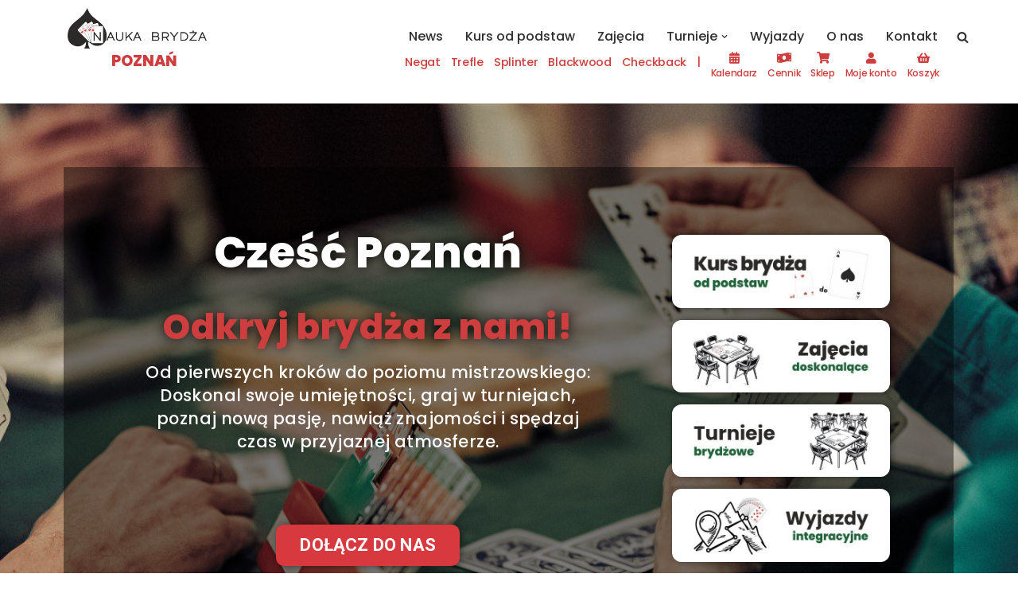

--- FILE ---
content_type: text/html; charset=UTF-8
request_url: https://poznan.naukabrydza.pl/page/34/
body_size: 31692
content:
<!DOCTYPE html>
<html lang="pl-PL">

<head>
	
	<meta charset="UTF-8">
	<meta name="viewport" content="width=device-width, initial-scale=1, minimum-scale=1">
	<link rel="profile" href="https://gmpg.org/xfn/11">
    <link rel="stylesheet" id="font-awesome-css" href="https://cdnjs.cloudflare.com/ajax/libs/font-awesome/6.0.0-beta3/css/all.min.css" type="text/css" media="all">
		<title>Poznań Nauka Brydża &#8211; Strona 34 &#8211; Strona szkoły brydża w Poznaniu. Zapraszamy wszystkich na nasze zajęcia.</title>
<meta name='robots' content='max-image-preview:large' />
	<style>img:is([sizes="auto" i], [sizes^="auto," i]) { contain-intrinsic-size: 3000px 1500px }</style>
	<script type='application/javascript'  id='pys-version-script'>console.log('PixelYourSite Free version 11.1.4.1');</script>
<link rel='dns-prefetch' href='//fonts.googleapis.com' />
<link rel="alternate" type="application/rss+xml" title="Poznań Nauka Brydża &raquo; Kanał z wpisami" href="https://poznan.naukabrydza.pl/feed/" />
<link rel="alternate" type="application/rss+xml" title="Poznań Nauka Brydża &raquo; Kanał z komentarzami" href="https://poznan.naukabrydza.pl/comments/feed/" />
		<style>
			.lazyload,
			.lazyloading {
				max-width: 100%;
			}
		</style>
		<script>
window._wpemojiSettings = {"baseUrl":"https:\/\/s.w.org\/images\/core\/emoji\/16.0.1\/72x72\/","ext":".png","svgUrl":"https:\/\/s.w.org\/images\/core\/emoji\/16.0.1\/svg\/","svgExt":".svg","source":{"concatemoji":"https:\/\/poznan.naukabrydza.pl\/wp-includes\/js\/wp-emoji-release.min.js?ver=6.8.3"}};
/*! This file is auto-generated */
!function(s,n){var o,i,e;function c(e){try{var t={supportTests:e,timestamp:(new Date).valueOf()};sessionStorage.setItem(o,JSON.stringify(t))}catch(e){}}function p(e,t,n){e.clearRect(0,0,e.canvas.width,e.canvas.height),e.fillText(t,0,0);var t=new Uint32Array(e.getImageData(0,0,e.canvas.width,e.canvas.height).data),a=(e.clearRect(0,0,e.canvas.width,e.canvas.height),e.fillText(n,0,0),new Uint32Array(e.getImageData(0,0,e.canvas.width,e.canvas.height).data));return t.every(function(e,t){return e===a[t]})}function u(e,t){e.clearRect(0,0,e.canvas.width,e.canvas.height),e.fillText(t,0,0);for(var n=e.getImageData(16,16,1,1),a=0;a<n.data.length;a++)if(0!==n.data[a])return!1;return!0}function f(e,t,n,a){switch(t){case"flag":return n(e,"\ud83c\udff3\ufe0f\u200d\u26a7\ufe0f","\ud83c\udff3\ufe0f\u200b\u26a7\ufe0f")?!1:!n(e,"\ud83c\udde8\ud83c\uddf6","\ud83c\udde8\u200b\ud83c\uddf6")&&!n(e,"\ud83c\udff4\udb40\udc67\udb40\udc62\udb40\udc65\udb40\udc6e\udb40\udc67\udb40\udc7f","\ud83c\udff4\u200b\udb40\udc67\u200b\udb40\udc62\u200b\udb40\udc65\u200b\udb40\udc6e\u200b\udb40\udc67\u200b\udb40\udc7f");case"emoji":return!a(e,"\ud83e\udedf")}return!1}function g(e,t,n,a){var r="undefined"!=typeof WorkerGlobalScope&&self instanceof WorkerGlobalScope?new OffscreenCanvas(300,150):s.createElement("canvas"),o=r.getContext("2d",{willReadFrequently:!0}),i=(o.textBaseline="top",o.font="600 32px Arial",{});return e.forEach(function(e){i[e]=t(o,e,n,a)}),i}function t(e){var t=s.createElement("script");t.src=e,t.defer=!0,s.head.appendChild(t)}"undefined"!=typeof Promise&&(o="wpEmojiSettingsSupports",i=["flag","emoji"],n.supports={everything:!0,everythingExceptFlag:!0},e=new Promise(function(e){s.addEventListener("DOMContentLoaded",e,{once:!0})}),new Promise(function(t){var n=function(){try{var e=JSON.parse(sessionStorage.getItem(o));if("object"==typeof e&&"number"==typeof e.timestamp&&(new Date).valueOf()<e.timestamp+604800&&"object"==typeof e.supportTests)return e.supportTests}catch(e){}return null}();if(!n){if("undefined"!=typeof Worker&&"undefined"!=typeof OffscreenCanvas&&"undefined"!=typeof URL&&URL.createObjectURL&&"undefined"!=typeof Blob)try{var e="postMessage("+g.toString()+"("+[JSON.stringify(i),f.toString(),p.toString(),u.toString()].join(",")+"));",a=new Blob([e],{type:"text/javascript"}),r=new Worker(URL.createObjectURL(a),{name:"wpTestEmojiSupports"});return void(r.onmessage=function(e){c(n=e.data),r.terminate(),t(n)})}catch(e){}c(n=g(i,f,p,u))}t(n)}).then(function(e){for(var t in e)n.supports[t]=e[t],n.supports.everything=n.supports.everything&&n.supports[t],"flag"!==t&&(n.supports.everythingExceptFlag=n.supports.everythingExceptFlag&&n.supports[t]);n.supports.everythingExceptFlag=n.supports.everythingExceptFlag&&!n.supports.flag,n.DOMReady=!1,n.readyCallback=function(){n.DOMReady=!0}}).then(function(){return e}).then(function(){var e;n.supports.everything||(n.readyCallback(),(e=n.source||{}).concatemoji?t(e.concatemoji):e.wpemoji&&e.twemoji&&(t(e.twemoji),t(e.wpemoji)))}))}((window,document),window._wpemojiSettings);
</script>

<link rel='stylesheet' id='sgdg_block-css' href='https://poznan.naukabrydza.pl/wp-content/plugins/skaut-google-drive-gallery/frontend/css/block.min.css?ver=1735546479' media='all' />
<style id='wp-emoji-styles-inline-css'>

	img.wp-smiley, img.emoji {
		display: inline !important;
		border: none !important;
		box-shadow: none !important;
		height: 1em !important;
		width: 1em !important;
		margin: 0 0.07em !important;
		vertical-align: -0.1em !important;
		background: none !important;
		padding: 0 !important;
	}
</style>
<style id='classic-theme-styles-inline-css'>
/*! This file is auto-generated */
.wp-block-button__link{color:#fff;background-color:#32373c;border-radius:9999px;box-shadow:none;text-decoration:none;padding:calc(.667em + 2px) calc(1.333em + 2px);font-size:1.125em}.wp-block-file__button{background:#32373c;color:#fff;text-decoration:none}
</style>
<style id='global-styles-inline-css'>
:root{--wp--preset--aspect-ratio--square: 1;--wp--preset--aspect-ratio--4-3: 4/3;--wp--preset--aspect-ratio--3-4: 3/4;--wp--preset--aspect-ratio--3-2: 3/2;--wp--preset--aspect-ratio--2-3: 2/3;--wp--preset--aspect-ratio--16-9: 16/9;--wp--preset--aspect-ratio--9-16: 9/16;--wp--preset--color--black: #000000;--wp--preset--color--cyan-bluish-gray: #abb8c3;--wp--preset--color--white: #ffffff;--wp--preset--color--pale-pink: #f78da7;--wp--preset--color--vivid-red: #cf2e2e;--wp--preset--color--luminous-vivid-orange: #ff6900;--wp--preset--color--luminous-vivid-amber: #fcb900;--wp--preset--color--light-green-cyan: #7bdcb5;--wp--preset--color--vivid-green-cyan: #00d084;--wp--preset--color--pale-cyan-blue: #8ed1fc;--wp--preset--color--vivid-cyan-blue: #0693e3;--wp--preset--color--vivid-purple: #9b51e0;--wp--preset--color--neve-link-color: var(--nv-primary-accent);--wp--preset--color--neve-link-hover-color: var(--nv-secondary-accent);--wp--preset--color--nv-site-bg: var(--nv-site-bg);--wp--preset--color--nv-light-bg: var(--nv-light-bg);--wp--preset--color--nv-dark-bg: var(--nv-dark-bg);--wp--preset--color--neve-text-color: var(--nv-text-color);--wp--preset--color--nv-text-dark-bg: var(--nv-text-dark-bg);--wp--preset--color--nv-c-1: var(--nv-c-1);--wp--preset--color--nv-c-2: var(--nv-c-2);--wp--preset--gradient--vivid-cyan-blue-to-vivid-purple: linear-gradient(135deg,rgba(6,147,227,1) 0%,rgb(155,81,224) 100%);--wp--preset--gradient--light-green-cyan-to-vivid-green-cyan: linear-gradient(135deg,rgb(122,220,180) 0%,rgb(0,208,130) 100%);--wp--preset--gradient--luminous-vivid-amber-to-luminous-vivid-orange: linear-gradient(135deg,rgba(252,185,0,1) 0%,rgba(255,105,0,1) 100%);--wp--preset--gradient--luminous-vivid-orange-to-vivid-red: linear-gradient(135deg,rgba(255,105,0,1) 0%,rgb(207,46,46) 100%);--wp--preset--gradient--very-light-gray-to-cyan-bluish-gray: linear-gradient(135deg,rgb(238,238,238) 0%,rgb(169,184,195) 100%);--wp--preset--gradient--cool-to-warm-spectrum: linear-gradient(135deg,rgb(74,234,220) 0%,rgb(151,120,209) 20%,rgb(207,42,186) 40%,rgb(238,44,130) 60%,rgb(251,105,98) 80%,rgb(254,248,76) 100%);--wp--preset--gradient--blush-light-purple: linear-gradient(135deg,rgb(255,206,236) 0%,rgb(152,150,240) 100%);--wp--preset--gradient--blush-bordeaux: linear-gradient(135deg,rgb(254,205,165) 0%,rgb(254,45,45) 50%,rgb(107,0,62) 100%);--wp--preset--gradient--luminous-dusk: linear-gradient(135deg,rgb(255,203,112) 0%,rgb(199,81,192) 50%,rgb(65,88,208) 100%);--wp--preset--gradient--pale-ocean: linear-gradient(135deg,rgb(255,245,203) 0%,rgb(182,227,212) 50%,rgb(51,167,181) 100%);--wp--preset--gradient--electric-grass: linear-gradient(135deg,rgb(202,248,128) 0%,rgb(113,206,126) 100%);--wp--preset--gradient--midnight: linear-gradient(135deg,rgb(2,3,129) 0%,rgb(40,116,252) 100%);--wp--preset--font-size--small: 13px;--wp--preset--font-size--medium: 20px;--wp--preset--font-size--large: 36px;--wp--preset--font-size--x-large: 42px;--wp--preset--font-family--inter: "Inter", sans-serif;--wp--preset--font-family--cardo: Cardo;--wp--preset--spacing--20: 0.44rem;--wp--preset--spacing--30: 0.67rem;--wp--preset--spacing--40: 1rem;--wp--preset--spacing--50: 1.5rem;--wp--preset--spacing--60: 2.25rem;--wp--preset--spacing--70: 3.38rem;--wp--preset--spacing--80: 5.06rem;--wp--preset--shadow--natural: 6px 6px 9px rgba(0, 0, 0, 0.2);--wp--preset--shadow--deep: 12px 12px 50px rgba(0, 0, 0, 0.4);--wp--preset--shadow--sharp: 6px 6px 0px rgba(0, 0, 0, 0.2);--wp--preset--shadow--outlined: 6px 6px 0px -3px rgba(255, 255, 255, 1), 6px 6px rgba(0, 0, 0, 1);--wp--preset--shadow--crisp: 6px 6px 0px rgba(0, 0, 0, 1);}:where(.is-layout-flex){gap: 0.5em;}:where(.is-layout-grid){gap: 0.5em;}body .is-layout-flex{display: flex;}.is-layout-flex{flex-wrap: wrap;align-items: center;}.is-layout-flex > :is(*, div){margin: 0;}body .is-layout-grid{display: grid;}.is-layout-grid > :is(*, div){margin: 0;}:where(.wp-block-columns.is-layout-flex){gap: 2em;}:where(.wp-block-columns.is-layout-grid){gap: 2em;}:where(.wp-block-post-template.is-layout-flex){gap: 1.25em;}:where(.wp-block-post-template.is-layout-grid){gap: 1.25em;}.has-black-color{color: var(--wp--preset--color--black) !important;}.has-cyan-bluish-gray-color{color: var(--wp--preset--color--cyan-bluish-gray) !important;}.has-white-color{color: var(--wp--preset--color--white) !important;}.has-pale-pink-color{color: var(--wp--preset--color--pale-pink) !important;}.has-vivid-red-color{color: var(--wp--preset--color--vivid-red) !important;}.has-luminous-vivid-orange-color{color: var(--wp--preset--color--luminous-vivid-orange) !important;}.has-luminous-vivid-amber-color{color: var(--wp--preset--color--luminous-vivid-amber) !important;}.has-light-green-cyan-color{color: var(--wp--preset--color--light-green-cyan) !important;}.has-vivid-green-cyan-color{color: var(--wp--preset--color--vivid-green-cyan) !important;}.has-pale-cyan-blue-color{color: var(--wp--preset--color--pale-cyan-blue) !important;}.has-vivid-cyan-blue-color{color: var(--wp--preset--color--vivid-cyan-blue) !important;}.has-vivid-purple-color{color: var(--wp--preset--color--vivid-purple) !important;}.has-neve-link-color-color{color: var(--wp--preset--color--neve-link-color) !important;}.has-neve-link-hover-color-color{color: var(--wp--preset--color--neve-link-hover-color) !important;}.has-nv-site-bg-color{color: var(--wp--preset--color--nv-site-bg) !important;}.has-nv-light-bg-color{color: var(--wp--preset--color--nv-light-bg) !important;}.has-nv-dark-bg-color{color: var(--wp--preset--color--nv-dark-bg) !important;}.has-neve-text-color-color{color: var(--wp--preset--color--neve-text-color) !important;}.has-nv-text-dark-bg-color{color: var(--wp--preset--color--nv-text-dark-bg) !important;}.has-nv-c-1-color{color: var(--wp--preset--color--nv-c-1) !important;}.has-nv-c-2-color{color: var(--wp--preset--color--nv-c-2) !important;}.has-black-background-color{background-color: var(--wp--preset--color--black) !important;}.has-cyan-bluish-gray-background-color{background-color: var(--wp--preset--color--cyan-bluish-gray) !important;}.has-white-background-color{background-color: var(--wp--preset--color--white) !important;}.has-pale-pink-background-color{background-color: var(--wp--preset--color--pale-pink) !important;}.has-vivid-red-background-color{background-color: var(--wp--preset--color--vivid-red) !important;}.has-luminous-vivid-orange-background-color{background-color: var(--wp--preset--color--luminous-vivid-orange) !important;}.has-luminous-vivid-amber-background-color{background-color: var(--wp--preset--color--luminous-vivid-amber) !important;}.has-light-green-cyan-background-color{background-color: var(--wp--preset--color--light-green-cyan) !important;}.has-vivid-green-cyan-background-color{background-color: var(--wp--preset--color--vivid-green-cyan) !important;}.has-pale-cyan-blue-background-color{background-color: var(--wp--preset--color--pale-cyan-blue) !important;}.has-vivid-cyan-blue-background-color{background-color: var(--wp--preset--color--vivid-cyan-blue) !important;}.has-vivid-purple-background-color{background-color: var(--wp--preset--color--vivid-purple) !important;}.has-neve-link-color-background-color{background-color: var(--wp--preset--color--neve-link-color) !important;}.has-neve-link-hover-color-background-color{background-color: var(--wp--preset--color--neve-link-hover-color) !important;}.has-nv-site-bg-background-color{background-color: var(--wp--preset--color--nv-site-bg) !important;}.has-nv-light-bg-background-color{background-color: var(--wp--preset--color--nv-light-bg) !important;}.has-nv-dark-bg-background-color{background-color: var(--wp--preset--color--nv-dark-bg) !important;}.has-neve-text-color-background-color{background-color: var(--wp--preset--color--neve-text-color) !important;}.has-nv-text-dark-bg-background-color{background-color: var(--wp--preset--color--nv-text-dark-bg) !important;}.has-nv-c-1-background-color{background-color: var(--wp--preset--color--nv-c-1) !important;}.has-nv-c-2-background-color{background-color: var(--wp--preset--color--nv-c-2) !important;}.has-black-border-color{border-color: var(--wp--preset--color--black) !important;}.has-cyan-bluish-gray-border-color{border-color: var(--wp--preset--color--cyan-bluish-gray) !important;}.has-white-border-color{border-color: var(--wp--preset--color--white) !important;}.has-pale-pink-border-color{border-color: var(--wp--preset--color--pale-pink) !important;}.has-vivid-red-border-color{border-color: var(--wp--preset--color--vivid-red) !important;}.has-luminous-vivid-orange-border-color{border-color: var(--wp--preset--color--luminous-vivid-orange) !important;}.has-luminous-vivid-amber-border-color{border-color: var(--wp--preset--color--luminous-vivid-amber) !important;}.has-light-green-cyan-border-color{border-color: var(--wp--preset--color--light-green-cyan) !important;}.has-vivid-green-cyan-border-color{border-color: var(--wp--preset--color--vivid-green-cyan) !important;}.has-pale-cyan-blue-border-color{border-color: var(--wp--preset--color--pale-cyan-blue) !important;}.has-vivid-cyan-blue-border-color{border-color: var(--wp--preset--color--vivid-cyan-blue) !important;}.has-vivid-purple-border-color{border-color: var(--wp--preset--color--vivid-purple) !important;}.has-neve-link-color-border-color{border-color: var(--wp--preset--color--neve-link-color) !important;}.has-neve-link-hover-color-border-color{border-color: var(--wp--preset--color--neve-link-hover-color) !important;}.has-nv-site-bg-border-color{border-color: var(--wp--preset--color--nv-site-bg) !important;}.has-nv-light-bg-border-color{border-color: var(--wp--preset--color--nv-light-bg) !important;}.has-nv-dark-bg-border-color{border-color: var(--wp--preset--color--nv-dark-bg) !important;}.has-neve-text-color-border-color{border-color: var(--wp--preset--color--neve-text-color) !important;}.has-nv-text-dark-bg-border-color{border-color: var(--wp--preset--color--nv-text-dark-bg) !important;}.has-nv-c-1-border-color{border-color: var(--wp--preset--color--nv-c-1) !important;}.has-nv-c-2-border-color{border-color: var(--wp--preset--color--nv-c-2) !important;}.has-vivid-cyan-blue-to-vivid-purple-gradient-background{background: var(--wp--preset--gradient--vivid-cyan-blue-to-vivid-purple) !important;}.has-light-green-cyan-to-vivid-green-cyan-gradient-background{background: var(--wp--preset--gradient--light-green-cyan-to-vivid-green-cyan) !important;}.has-luminous-vivid-amber-to-luminous-vivid-orange-gradient-background{background: var(--wp--preset--gradient--luminous-vivid-amber-to-luminous-vivid-orange) !important;}.has-luminous-vivid-orange-to-vivid-red-gradient-background{background: var(--wp--preset--gradient--luminous-vivid-orange-to-vivid-red) !important;}.has-very-light-gray-to-cyan-bluish-gray-gradient-background{background: var(--wp--preset--gradient--very-light-gray-to-cyan-bluish-gray) !important;}.has-cool-to-warm-spectrum-gradient-background{background: var(--wp--preset--gradient--cool-to-warm-spectrum) !important;}.has-blush-light-purple-gradient-background{background: var(--wp--preset--gradient--blush-light-purple) !important;}.has-blush-bordeaux-gradient-background{background: var(--wp--preset--gradient--blush-bordeaux) !important;}.has-luminous-dusk-gradient-background{background: var(--wp--preset--gradient--luminous-dusk) !important;}.has-pale-ocean-gradient-background{background: var(--wp--preset--gradient--pale-ocean) !important;}.has-electric-grass-gradient-background{background: var(--wp--preset--gradient--electric-grass) !important;}.has-midnight-gradient-background{background: var(--wp--preset--gradient--midnight) !important;}.has-small-font-size{font-size: var(--wp--preset--font-size--small) !important;}.has-medium-font-size{font-size: var(--wp--preset--font-size--medium) !important;}.has-large-font-size{font-size: var(--wp--preset--font-size--large) !important;}.has-x-large-font-size{font-size: var(--wp--preset--font-size--x-large) !important;}.has-inter-font-family{font-family: var(--wp--preset--font-family--inter) !important;}.has-cardo-font-family{font-family: var(--wp--preset--font-family--cardo) !important;}
:where(.wp-block-post-template.is-layout-flex){gap: 1.25em;}:where(.wp-block-post-template.is-layout-grid){gap: 1.25em;}
:where(.wp-block-columns.is-layout-flex){gap: 2em;}:where(.wp-block-columns.is-layout-grid){gap: 2em;}
:root :where(.wp-block-pullquote){font-size: 1.5em;line-height: 1.6;}
</style>
<link rel='stylesheet' id='igd-dashicons-css' href='https://poznan.naukabrydza.pl/wp-includes/css/dashicons.min.css?ver=1.5.4' media='all' />
<link rel='stylesheet' id='wapf-frontend-css-css' href='https://poznan.naukabrydza.pl/wp-content/plugins/advanced-product-fields-for-woocommerce/assets/css/frontend.min.css?ver=1.6.18' media='all' />
<link rel='stylesheet' id='pay_by_paynow_pl_styles-css' href='https://poznan.naukabrydza.pl/wp-content/plugins/pay-by-paynow-pl/assets/css/front.css?ver=2.5.10' media='all' />
<link rel='stylesheet' id='woocommerce-layout-css' href='https://poznan.naukabrydza.pl/wp-content/plugins/woocommerce/assets/css/woocommerce-layout.css?ver=9.6.2' media='all' />
<link rel='stylesheet' id='woocommerce-smallscreen-css' href='https://poznan.naukabrydza.pl/wp-content/plugins/woocommerce/assets/css/woocommerce-smallscreen.css?ver=9.6.2' media='only screen and (max-width: 768px)' />
<link rel='stylesheet' id='woocommerce-general-css' href='https://poznan.naukabrydza.pl/wp-content/plugins/woocommerce/assets/css/woocommerce.css?ver=9.6.2' media='all' />
<style id='woocommerce-inline-inline-css'>
.woocommerce form .form-row .required { visibility: visible; }
</style>
<link rel='stylesheet' id='conditional-paymentsdebug-style-css' href='https://poznan.naukabrydza.pl/wp-content/plugins/conditional-payments/public/css/dscpw-debug.css?ver=all' media='all' />
<link rel='stylesheet' id='brands-styles-css' href='https://poznan.naukabrydza.pl/wp-content/plugins/woocommerce/assets/css/brands.css?ver=9.6.2' media='all' />
<link rel='stylesheet' id='neve-woocommerce-css' href='https://poznan.naukabrydza.pl/wp-content/themes/neve/assets/css/woocommerce.min.css?ver=3.8.7' media='all' />
<link rel='stylesheet' id='neve-style-css' href='https://poznan.naukabrydza.pl/wp-content/themes/neve/style-main-new.min.css?ver=3.8.7' media='all' />
<style id='neve-style-inline-css'>
h1 {font-family: var(--h1fontfamily);}h2 {font-family: var(--h2fontfamily);}h3 {font-family: var(--h3fontfamily);}h4 {font-family: var(--h4fontfamily);}h5 {font-family: var(--h5fontfamily);}h6 {font-family: var(--h6fontfamily);}
.nv-meta-list li.meta:not(:last-child):after { content:"/" }.nv-meta-list .no-mobile{
			display:none;
		}.nv-meta-list li.last::after{
			content: ""!important;
		}@media (min-width: 769px) {
			.nv-meta-list .no-mobile {
				display: inline-block;
			}
			.nv-meta-list li.last:not(:last-child)::after {
		 		content: "/" !important;
			}
		}
 :root{ --container: 748px;--postwidth:100%; --primarybtnbg: var(--nv-primary-accent); --primarybtnhoverbg: var(--nv-primary-accent); --primarybtncolor: #fff; --secondarybtncolor: var(--nv-primary-accent); --primarybtnhovercolor: #fff; --secondarybtnhovercolor: var(--nv-primary-accent);--primarybtnborderradius:3px;--secondarybtnborderradius:3px;--secondarybtnborderwidth:3px;--btnpadding:13px 15px;--primarybtnpadding:13px 15px;--secondarybtnpadding:calc(13px - 3px) calc(15px - 3px); --bodyfontfamily: Poppins; --bodyfontsize: 15px; --bodylineheight: 1.6em; --bodyletterspacing: 0px; --bodyfontweight: 400; --bodytexttransform: none; --headingsfontfamily: Inter; --h1fontfamily: Poppins; --h1fontsize: 36px; --h1fontweight: 700; --h1lineheight: 1.2em; --h1letterspacing: 0px; --h1texttransform: none; --h2fontfamily: Poppins; --h2fontsize: 28px; --h2fontweight: 500; --h2lineheight: 1.3em; --h2letterspacing: 0px; --h2texttransform: uppercase; --h3fontfamily: Poppins; --h3fontsize: 24px; --h3fontweight: 700; --h3lineheight: 1.4em; --h3letterspacing: 0px; --h3texttransform: uppercase; --h4fontfamily: Poppins; --h4fontsize: 20px; --h4fontweight: 700; --h4lineheight: 1.6em; --h4letterspacing: 0px; --h4texttransform: uppercase; --h5fontfamily: Poppins; --h5fontsize: 16px; --h5fontweight: 800; --h5lineheight: 1.6em; --h5letterspacing: 0px; --h5texttransform: uppercase; --h6fontfamily: Poppins; --h6fontsize: 14px; --h6fontweight: 400; --h6lineheight: 1.6em; --h6letterspacing: 0px; --h6texttransform: none;--formfieldborderwidth:2px;--formfieldborderradius:3px; --formfieldbgcolor: var(--nv-site-bg); --formfieldbordercolor: #dddddd; --formfieldcolor: var(--nv-text-color);--formfieldpadding:10px 12px; } .single-post-container .alignfull > [class*="__inner-container"], .single-post-container .alignwide > [class*="__inner-container"]{ max-width:718px } .single-product .alignfull > [class*="__inner-container"], .single-product .alignwide > [class*="__inner-container"]{ max-width:718px } .nv-meta-list{ --avatarsize: 20px; } .single .nv-meta-list{ --avatarsize: 20px; } .nv-post-cover{ --height: 250px;--padding:40px 15px;--justify: flex-start; --textalign: left; --valign: center; } .nv-post-cover .nv-title-meta-wrap, .nv-page-title-wrap, .entry-header{ --textalign: left; } .nv-is-boxed.nv-title-meta-wrap{ --padding:40px 15px; --bgcolor: var(--nv-dark-bg); } .nv-overlay{ --opacity: 50; --blendmode: normal; } .nv-is-boxed.nv-comments-wrap{ --padding:20px; } .nv-is-boxed.comment-respond{ --padding:20px; } .single:not(.single-product), .page{ --c-vspace:0 0 0 0;; } .global-styled{ --bgcolor: var(--nv-site-bg); } .header-top{ --rowbcolor: var(--nv-light-bg); --color: var(--nv-text-color); --bgcolor: var(--nv-site-bg); } .header-main{ --rowbcolor: var(--nv-light-bg); --color: var(--nv-text-color); --bgcolor: var(--nv-site-bg); } .header-bottom{ --rowbcolor: var(--nv-light-bg); --color: var(--nv-text-color); --bgcolor: var(--nv-site-bg); } .header-menu-sidebar-bg{ --justify: flex-end; --textalign: right;--flexg: 0;--wrapdropdownwidth: auto; --color: var(--nv-text-color); --bgcolor: rgba(255,255,255,0.88); } .header-menu-sidebar{ width: 230px; } .builder-item--logo{ --maxwidth: 120px; --color: #000000; --fs: 24px;--padding:10px 0;--margin:0; --textalign: left;--justify: flex-start; } .builder-item--nav-icon,.header-menu-sidebar .close-sidebar-panel .navbar-toggle{ --borderradius:0; } .builder-item--nav-icon{ --label-margin:0 5px 0 0;;--padding:10px 15px;--margin:0; } .builder-item--primary-menu{ --hovercolor: var(--nv-primary-accent); --hovertextcolor: var(--nv-text-color); --activecolor: var(--nv-primary-accent); --spacing: 5px; --height: 18px;--padding:0;--margin:0; --fontsize: 1em; --lineheight: 0.7em; --letterspacing: 0px; --fontweight: 500; --texttransform: none; --iconsize: 1em; } .hfg-is-group.has-primary-menu .inherit-ff{ --inheritedfw: 500; } .builder-item--custom_html{ --color: var(--nv-primary-accent);--padding:0;--margin:0 0 -40px 0;; --fontsize: 1em; --lineheight: 1.6em; --letterspacing: 0px; --fontweight: 900; --texttransform: none; --iconsize: 1em; --textalign: left;--justify: flex-start; } .builder-item--header_search_responsive{ --iconsize: 15px; --hovercolor: var(--nv-primary-accent); --formfieldfontsize: 14px;--formfieldborderwidth:2px;--formfieldborderradius:2px; --formfieldbordercolor: var(--nv-primary-accent); --formfieldcolor: var(--nv-primary-accent); --height: 40px;--padding:0 10px;--margin:0; } .builder-item--secondary-menu{ --color: var(--nv-primary-accent); --hovercolor: var(--nv-text-color); --hovertextcolor: var(--nv-text-color); --activecolor: var(--nv-primary-accent); --spacing: 20px; --height: 25px;--padding:0;--margin:0; --fontsize: 1em; --lineheight: 0.5em; --letterspacing: 0px; --fontweight: 500; --texttransform: none; --iconsize: 1em; } .hfg-is-group.has-secondary-menu .inherit-ff{ --inheritedfw: 500; } .footer-top-inner .row{ grid-template-columns:1fr 1fr 1fr; --valign: center; } .footer-top{ --rowbcolor: var(--nv-light-bg); --color: var(--nv-site-bg); --bgcolor: var(--nv-dark-bg); } .footer-main-inner .row{ grid-template-columns:1fr; --valign: center; } .footer-main{ --rowbcolor: var(--nv-light-bg); --color: #ffffff; --bgcolor: var(--nv-dark-bg); } .footer-bottom-inner .row{ grid-template-columns:1fr; --valign: flex-end; } .footer-bottom{ --rowbcolor: var(--nv-light-bg); --color: var(--nv-text-dark-bg); --bgcolor: var(--nv-site-bg); } .builder-item--footer-one-widgets{ --padding:0;--margin:0; --textalign: center;--justify: center; } .builder-item--footer-two-widgets{ --padding:0;--margin:0; --textalign: left;--justify: flex-start; } .builder-item--footer-three-widgets{ --padding:0;--margin:0; --textalign: center;--justify: center; } .builder-item--footer-four-widgets{ --padding:0;--margin:0; --textalign: left;--justify: flex-start; } @media(min-width: 576px){ :root{ --container: 992px;--postwidth:50%;--btnpadding:13px 15px;--primarybtnpadding:13px 15px;--secondarybtnpadding:calc(13px - 3px) calc(15px - 3px); --bodyfontsize: 16px; --bodylineheight: 1.6em; --bodyletterspacing: 0px; --h1fontsize: 38px; --h1lineheight: 1.2em; --h1letterspacing: 0px; --h2fontsize: 30px; --h2lineheight: 1.2em; --h2letterspacing: 0px; --h3fontsize: 26px; --h3lineheight: 1.4em; --h3letterspacing: 0px; --h4fontsize: 22px; --h4lineheight: 1.5em; --h4letterspacing: 0px; --h5fontsize: 18px; --h5lineheight: 1.6em; --h5letterspacing: 0px; --h6fontsize: 14px; --h6lineheight: 1.6em; --h6letterspacing: 0px; } .single-post-container .alignfull > [class*="__inner-container"], .single-post-container .alignwide > [class*="__inner-container"]{ max-width:962px } .single-product .alignfull > [class*="__inner-container"], .single-product .alignwide > [class*="__inner-container"]{ max-width:962px } .nv-meta-list{ --avatarsize: 20px; } .single .nv-meta-list{ --avatarsize: 20px; } .nv-post-cover{ --height: 320px;--padding:60px 30px;--justify: flex-start; --textalign: left; --valign: center; } .nv-post-cover .nv-title-meta-wrap, .nv-page-title-wrap, .entry-header{ --textalign: left; } .nv-is-boxed.nv-title-meta-wrap{ --padding:60px 30px; } .nv-is-boxed.nv-comments-wrap{ --padding:30px; } .nv-is-boxed.comment-respond{ --padding:30px; } .single:not(.single-product), .page{ --c-vspace:0 0 0 0;; } .header-menu-sidebar-bg{ --justify: flex-start; --textalign: left;--flexg: 1;--wrapdropdownwidth: auto; } .header-menu-sidebar{ width: 350px; } .builder-item--logo{ --maxwidth: 120px; --fs: 24px;--padding:10px 0;--margin:0; --textalign: left;--justify: flex-start; } .builder-item--nav-icon{ --label-margin:0 5px 0 0;;--padding:10px 15px;--margin:0; } .builder-item--primary-menu{ --spacing: 20px; --height: 25px;--padding:0;--margin:0; --fontsize: 1em; --lineheight: 1.6em; --letterspacing: 0px; --iconsize: 1em; } .builder-item--custom_html{ --padding:0;--margin:0; --fontsize: 1em; --lineheight: 1.6em; --letterspacing: 0px; --iconsize: 1em; --textalign: left;--justify: flex-start; } .builder-item--header_search_responsive{ --formfieldfontsize: 14px;--formfieldborderwidth:2px;--formfieldborderradius:2px; --height: 40px;--padding:0 10px;--margin:0; } .builder-item--secondary-menu{ --spacing: 20px; --height: 25px;--padding:0;--margin:0; --fontsize: 1em; --lineheight: 1.6em; --letterspacing: 0px; --iconsize: 1em; } .builder-item--footer-one-widgets{ --padding:0;--margin:0; --textalign: left;--justify: flex-start; } .builder-item--footer-two-widgets{ --padding:0;--margin:0; --textalign: left;--justify: flex-start; } .builder-item--footer-three-widgets{ --padding:0;--margin:0; --textalign: left;--justify: flex-start; } .builder-item--footer-four-widgets{ --padding:0;--margin:0; --textalign: left;--justify: flex-start; } }@media(min-width: 960px){ :root{ --container: 1140px;--postwidth:33.333333333333%;--btnpadding:15px 30px;--primarybtnpadding:15px 30px;--secondarybtnpadding:calc(15px - 3px) calc(30px - 3px); --bodyfontsize: 16px; --bodylineheight: 1.6em; --bodyletterspacing: 0.2px; --h1fontsize: 58px; --h1lineheight: 1.6em; --h1letterspacing: 0px; --h2fontsize: 46px; --h2lineheight: 1.5em; --h2letterspacing: 0px; --h3fontsize: 33px; --h3lineheight: 1.4em; --h3letterspacing: 0px; --h4fontsize: 28px; --h4lineheight: 1.4em; --h4letterspacing: 0px; --h5fontsize: 19px; --h5lineheight: 1.6em; --h5letterspacing: 0px; --h6fontsize: 16px; --h6lineheight: 1.6em; --h6letterspacing: 0px; } body:not(.single):not(.archive):not(.blog):not(.search):not(.error404) .neve-main > .container .col, body.post-type-archive-course .neve-main > .container .col, body.post-type-archive-llms_membership .neve-main > .container .col{ max-width: 100%; } body:not(.single):not(.archive):not(.blog):not(.search):not(.error404) .nv-sidebar-wrap, body.post-type-archive-course .nv-sidebar-wrap, body.post-type-archive-llms_membership .nv-sidebar-wrap{ max-width: 0%; } .neve-main > .archive-container .nv-index-posts.col{ max-width: 100%; } .neve-main > .archive-container .nv-sidebar-wrap{ max-width: 0%; } .neve-main > .single-post-container .nv-single-post-wrap.col{ max-width: 70%; } .single-post-container .alignfull > [class*="__inner-container"], .single-post-container .alignwide > [class*="__inner-container"]{ max-width:768px } .container-fluid.single-post-container .alignfull > [class*="__inner-container"], .container-fluid.single-post-container .alignwide > [class*="__inner-container"]{ max-width:calc(70% + 15px) } .neve-main > .single-post-container .nv-sidebar-wrap{ max-width: 30%; } .archive.woocommerce .neve-main > .shop-container .nv-shop.col{ max-width: 100%; } .archive.woocommerce .neve-main > .shop-container .nv-sidebar-wrap{ max-width: 0%; } .single-product .neve-main > .shop-container .nv-shop.col{ max-width: 100%; } .single-product .alignfull > [class*="__inner-container"], .single-product .alignwide > [class*="__inner-container"]{ max-width:1110px } .single-product .container-fluid .alignfull > [class*="__inner-container"], .single-product .alignwide > [class*="__inner-container"]{ max-width:calc(100% + 15px) } .single-product .neve-main > .shop-container .nv-sidebar-wrap{ max-width: 0%; } .nv-meta-list{ --avatarsize: 20px; } .single .nv-meta-list{ --avatarsize: 20px; } .nv-post-cover{ --height: 400px;--padding:60px 40px;--justify: flex-start; --textalign: left; --valign: center; } .nv-post-cover .nv-title-meta-wrap, .nv-page-title-wrap, .entry-header{ --textalign: left; } .nv-is-boxed.nv-title-meta-wrap{ --padding:60px 40px; } .nv-is-boxed.nv-comments-wrap{ --padding:40px; } .nv-is-boxed.comment-respond{ --padding:40px; } .single:not(.single-product), .page{ --c-vspace:0 0 0 0;; } .header-menu-sidebar-bg{ --justify: flex-start; --textalign: left;--flexg: 1;--wrapdropdownwidth: auto; } .header-menu-sidebar{ width: 350px; } .builder-item--logo{ --maxwidth: 175px; --fs: 24px;--padding:0;--margin:0 0 -5px 0;; --textalign: left;--justify: flex-start; } .builder-item--nav-icon{ --label-margin:0 5px 0 0;;--padding:10px 15px;--margin:0; } .builder-item--primary-menu{ --spacing: 20px; --height: 25px;--padding:0;--margin:25px 0 0 0;; --fontsize: 1em; --lineheight: 1.6em; --letterspacing: 0px; --iconsize: 1em; } .builder-item--custom_html{ --padding:0;--margin:-12px 0 0 55px;; --fontsize: 1em; --lineheight: 1.6em; --letterspacing: 0px; --iconsize: 1em; --textalign: left;--justify: flex-start; } .builder-item--header_search_responsive{ --formfieldfontsize: 14px;--formfieldborderwidth:2px;--formfieldborderradius:2px; --height: 40px;--padding:0 0 0 20px;;--margin:26px -23px 0 0;; } .builder-item--secondary-menu{ --spacing: 5px; --height: 25px;--padding:0;--margin:-35px 10px 0 0;; --fontsize: 0.9em; --lineheight: 1.6em; --letterspacing: -0.3px; --iconsize: 0.9em; } .builder-item--footer-one-widgets{ --padding:0;--margin:0; --textalign: center;--justify: center; } .builder-item--footer-two-widgets{ --padding:0;--margin:0; --textalign: left;--justify: flex-start; } .builder-item--footer-three-widgets{ --padding:20px 0 0 0;;--margin:0 0 0 -90px;; --textalign: left;--justify: flex-start; } .builder-item--footer-four-widgets{ --padding:20px 0 0 0;;--margin:0; --textalign: left;--justify: flex-start; } }.nv-content-wrap .elementor a:not(.button):not(.wp-block-file__button){ text-decoration: none; }:root{--nv-primary-accent:#cf3e3e;--nv-secondary-accent:#1d6438;--nv-site-bg:#ffffff;--nv-light-bg:#f4f5f7;--nv-dark-bg:#303030;--nv-text-color:#303030;--nv-text-dark-bg:#ffffff;--nv-c-1:#ff6e69;--nv-c-2:#1d6438;--nv-fallback-ff:Arial, Helvetica, sans-serif;}
:root{--e-global-color-nvprimaryaccent:#cf3e3e;--e-global-color-nvsecondaryaccent:#1d6438;--e-global-color-nvsitebg:#ffffff;--e-global-color-nvlightbg:#f4f5f7;--e-global-color-nvdarkbg:#303030;--e-global-color-nvtextcolor:#303030;--e-global-color-nvtextdarkbg:#ffffff;--e-global-color-nvc1:#ff6e69;--e-global-color-nvc2:#1d6438;}
</style>
<link rel='stylesheet' id='elementor-icons-css' href='https://poznan.naukabrydza.pl/wp-content/plugins/elementor/assets/lib/eicons/css/elementor-icons.min.css?ver=5.35.0' media='all' />
<link rel='stylesheet' id='elementor-frontend-css' href='https://poznan.naukabrydza.pl/wp-content/plugins/elementor/assets/css/frontend.min.css?ver=3.27.3' media='all' />
<link rel='stylesheet' id='elementor-post-6-css' href='https://poznan.naukabrydza.pl/wp-content/uploads/elementor/css/post-6.css?ver=1764513173' media='all' />
<link rel='stylesheet' id='widget-heading-css' href='https://poznan.naukabrydza.pl/wp-content/plugins/elementor/assets/css/widget-heading.min.css?ver=3.27.3' media='all' />
<link rel='stylesheet' id='widget-spacer-css' href='https://poznan.naukabrydza.pl/wp-content/plugins/elementor/assets/css/widget-spacer.min.css?ver=3.27.3' media='all' />
<link rel='stylesheet' id='e-animation-shrink-css' href='https://poznan.naukabrydza.pl/wp-content/plugins/elementor/assets/lib/animations/styles/e-animation-shrink.min.css?ver=3.27.3' media='all' />
<link rel='stylesheet' id='widget-image-css' href='https://poznan.naukabrydza.pl/wp-content/plugins/elementor/assets/css/widget-image.min.css?ver=3.27.3' media='all' />
<link rel='stylesheet' id='widget-text-editor-css' href='https://poznan.naukabrydza.pl/wp-content/plugins/elementor/assets/css/widget-text-editor.min.css?ver=3.27.3' media='all' />
<link rel='stylesheet' id='widget-icon-list-css' href='https://poznan.naukabrydza.pl/wp-content/plugins/elementor/assets/css/widget-icon-list.min.css?ver=3.27.3' media='all' />
<link rel='stylesheet' id='widget-social-icons-css' href='https://poznan.naukabrydza.pl/wp-content/plugins/elementor/assets/css/widget-social-icons.min.css?ver=3.27.3' media='all' />
<link rel='stylesheet' id='e-apple-webkit-css' href='https://poznan.naukabrydza.pl/wp-content/plugins/elementor/assets/css/conditionals/apple-webkit.min.css?ver=3.27.3' media='all' />
<link rel='stylesheet' id='elementor-post-24-css' href='https://poznan.naukabrydza.pl/wp-content/uploads/elementor/css/post-24.css?ver=1767553298' media='all' />
<link rel='stylesheet' id='neve-google-font-poppins-css' href='//fonts.googleapis.com/css?family=Poppins%3A400%2C500%2C900&#038;display=swap&#038;subset=latin-ext&#038;ver=3.8.7' media='all' />
<link rel='stylesheet' id='neve-google-font-inter-css' href='//fonts.googleapis.com/css?family=Inter%3A400%2C700%2C500%2C800&#038;display=swap&#038;subset=latin-ext&#038;ver=3.8.7' media='all' />
<link rel='stylesheet' id='google-fonts-1-css' href='https://fonts.googleapis.com/css?family=Roboto%3A100%2C100italic%2C200%2C200italic%2C300%2C300italic%2C400%2C400italic%2C500%2C500italic%2C600%2C600italic%2C700%2C700italic%2C800%2C800italic%2C900%2C900italic%7CRoboto+Slab%3A100%2C100italic%2C200%2C200italic%2C300%2C300italic%2C400%2C400italic%2C500%2C500italic%2C600%2C600italic%2C700%2C700italic%2C800%2C800italic%2C900%2C900italic%7CPoppins%3A100%2C100italic%2C200%2C200italic%2C300%2C300italic%2C400%2C400italic%2C500%2C500italic%2C600%2C600italic%2C700%2C700italic%2C800%2C800italic%2C900%2C900italic&#038;display=swap&#038;subset=latin-ext&#038;ver=6.8.3' media='all' />
<link rel='stylesheet' id='elementor-icons-shared-0-css' href='https://poznan.naukabrydza.pl/wp-content/plugins/elementor/assets/lib/font-awesome/css/fontawesome.min.css?ver=5.15.3' media='all' />
<link rel='stylesheet' id='elementor-icons-fa-regular-css' href='https://poznan.naukabrydza.pl/wp-content/plugins/elementor/assets/lib/font-awesome/css/regular.min.css?ver=5.15.3' media='all' />
<link rel='stylesheet' id='elementor-icons-fa-solid-css' href='https://poznan.naukabrydza.pl/wp-content/plugins/elementor/assets/lib/font-awesome/css/solid.min.css?ver=5.15.3' media='all' />
<link rel='stylesheet' id='elementor-icons-fa-brands-css' href='https://poznan.naukabrydza.pl/wp-content/plugins/elementor/assets/lib/font-awesome/css/brands.min.css?ver=5.15.3' media='all' />
<link rel="preconnect" href="https://fonts.gstatic.com/" crossorigin><script id="jquery-core-js-extra">
var pysFacebookRest = {"restApiUrl":"https:\/\/poznan.naukabrydza.pl\/wp-json\/pys-facebook\/v1\/event","debug":""};
</script>
<script src="https://poznan.naukabrydza.pl/wp-includes/js/jquery/jquery.min.js?ver=3.7.1" id="jquery-core-js"></script>
<script src="https://poznan.naukabrydza.pl/wp-includes/js/jquery/jquery-migrate.min.js?ver=3.4.1" id="jquery-migrate-js"></script>
<script id="cartbounty-js-extra">
var cartbounty_co = {"save_custom_fields":"1","checkout_fields":"#email, #billing_email, #billing-country, #billing_country, #billing-first_name, #billing_first_name, #billing-last_name, #billing_last_name, #billing-company, #billing_company, #billing-address_1, #billing_address_1, #billing-address_2, #billing_address_2, #billing-city, #billing_city, #billing-state, #billing_state, #billing-postcode, #billing_postcode, #billing-phone, #billing_phone, #shipping-country, #shipping_country, #shipping-first_name, #shipping_first_name, #shipping-last_name, #shipping_last_name, #shipping-company, #shipping_company, #shipping-address_1, #shipping_address_1, #shipping-address_2, #shipping_address_2, #shipping-city, #shipping_city, #shipping-state, #shipping_state, #shipping-postcode, #shipping_postcode, #shipping-phone, #checkbox-control-1, #ship-to-different-address-checkbox, #checkbox-control-0, #createaccount, #checkbox-control-2, #order-notes textarea, #order_comments","custom_email_selectors":".cartbounty-custom-email-field, .login #username, .wpforms-container input[type=\"email\"], .sgpb-form input[type=\"email\"], .pum-container input[type=\"email\"], .nf-form-cont input[type=\"email\"], .wpcf7 input[type=\"email\"], .fluentform input[type=\"email\"], .sib_signup_form input[type=\"email\"], .mailpoet_form input[type=\"email\"], .tnp input[type=\"email\"], .om-element input[type=\"email\"], .om-holder input[type=\"email\"], .poptin-popup input[type=\"email\"], .gform_wrapper input[type=\"email\"], .paoc-popup input[type=\"email\"], .ays-pb-form input[type=\"email\"], .hustle-form input[type=\"email\"], .et_pb_section input[type=\"email\"], .brave_form_form input[type=\"email\"], .ppsPopupShell input[type=\"email\"], .xoo-el-container input[type=\"email\"], .xoo-el-container input[name=\"xoo-el-username\"]","custom_phone_selectors":".cartbounty-custom-phone-field, .wpforms-container input[type=\"tel\"], .sgpb-form input[type=\"tel\"], .nf-form-cont input[type=\"tel\"], .wpcf7 input[type=\"tel\"], .fluentform input[type=\"tel\"], .om-element input[type=\"tel\"], .om-holder input[type=\"tel\"], .poptin-popup input[type=\"tel\"], .gform_wrapper input[type=\"tel\"], .paoc-popup input[type=\"tel\"], .ays-pb-form input[type=\"tel\"], .hustle-form input[name=\"phone\"], .et_pb_section input[type=\"tel\"], .xoo-el-container input[type=\"tel\"]","custom_button_selectors":".cartbounty-add-to-cart, .add_to_cart_button, .ajax_add_to_cart, .single_add_to_cart_button, .yith-wfbt-submit-button","consent_field":"","email_validation":"^[^\\s@]+@[^\\s@]+\\.[^\\s@]{2,}$","phone_validation":"^[+0-9\\s]\\s?\\d[0-9\\s-.]{6,30}$","nonce":"355124ffdd","ajaxurl":"https:\/\/poznan.naukabrydza.pl\/wp-admin\/admin-ajax.php"};
</script>
<script src="https://poznan.naukabrydza.pl/wp-content/plugins/woo-save-abandoned-carts/public/js/cartbounty-public.js?ver=8.9" id="cartbounty-js"></script>
<script src="https://poznan.naukabrydza.pl/wp-content/plugins/woocommerce/assets/js/jquery-blockui/jquery.blockUI.min.js?ver=2.7.0-wc.9.6.2" id="jquery-blockui-js" defer data-wp-strategy="defer"></script>
<script id="wc-add-to-cart-js-extra">
var wc_add_to_cart_params = {"ajax_url":"\/wp-admin\/admin-ajax.php","wc_ajax_url":"\/?wc-ajax=%%endpoint%%","i18n_view_cart":"Zobacz koszyk","cart_url":"https:\/\/poznan.naukabrydza.pl\/koszyk\/","is_cart":"","cart_redirect_after_add":"yes"};
</script>
<script src="https://poznan.naukabrydza.pl/wp-content/plugins/woocommerce/assets/js/frontend/add-to-cart.min.js?ver=9.6.2" id="wc-add-to-cart-js" defer data-wp-strategy="defer"></script>
<script src="https://poznan.naukabrydza.pl/wp-content/plugins/woocommerce/assets/js/js-cookie/js.cookie.min.js?ver=2.1.4-wc.9.6.2" id="js-cookie-js" defer data-wp-strategy="defer"></script>
<script id="woocommerce-js-extra">
var woocommerce_params = {"ajax_url":"\/wp-admin\/admin-ajax.php","wc_ajax_url":"\/?wc-ajax=%%endpoint%%"};
</script>
<script src="https://poznan.naukabrydza.pl/wp-content/plugins/woocommerce/assets/js/frontend/woocommerce.min.js?ver=9.6.2" id="woocommerce-js" defer data-wp-strategy="defer"></script>
<script src="https://poznan.naukabrydza.pl/wp-content/plugins/pixelyoursite/dist/scripts/jquery.bind-first-0.2.3.min.js?ver=0.2.3" id="jquery-bind-first-js"></script>
<script src="https://poznan.naukabrydza.pl/wp-content/plugins/pixelyoursite/dist/scripts/js.cookie-2.1.3.min.js?ver=2.1.3" id="js-cookie-pys-js"></script>
<script src="https://poznan.naukabrydza.pl/wp-content/plugins/pixelyoursite/dist/scripts/tld.min.js?ver=2.3.1" id="js-tld-js"></script>
<script id="pys-js-extra">
var pysOptions = {"staticEvents":{"facebook":{"init_event":[{"delay":0,"type":"static","ajaxFire":false,"name":"PageView","pixelIds":["1327756345788711"],"eventID":"7420bd03-c1ed-4ef5-a322-d7a30163ffd6","params":{"page_title":"glowna","post_type":"page","post_id":24,"plugin":"PixelYourSite","user_role":"guest","event_url":"poznan.naukabrydza.pl\/page\/34\/"},"e_id":"init_event","ids":[],"hasTimeWindow":false,"timeWindow":0,"woo_order":"","edd_order":""}]}},"dynamicEvents":[],"triggerEvents":[],"triggerEventTypes":[],"facebook":{"pixelIds":["1327756345788711"],"advancedMatching":{"external_id":"cedffcfdbdfccbdedcfbdebabedd"},"advancedMatchingEnabled":true,"removeMetadata":false,"wooVariableAsSimple":false,"serverApiEnabled":true,"wooCRSendFromServer":false,"send_external_id":null,"enabled_medical":false,"do_not_track_medical_param":["event_url","post_title","page_title","landing_page","content_name","categories","category_name","tags"],"meta_ldu":false},"debug":"","siteUrl":"https:\/\/poznan.naukabrydza.pl","ajaxUrl":"https:\/\/poznan.naukabrydza.pl\/wp-admin\/admin-ajax.php","ajax_event":"4efc056348","enable_remove_download_url_param":"1","cookie_duration":"7","last_visit_duration":"60","enable_success_send_form":"","ajaxForServerEvent":"1","ajaxForServerStaticEvent":"1","useSendBeacon":"1","send_external_id":"1","external_id_expire":"180","track_cookie_for_subdomains":"1","google_consent_mode":"1","gdpr":{"ajax_enabled":false,"all_disabled_by_api":false,"facebook_disabled_by_api":false,"analytics_disabled_by_api":false,"google_ads_disabled_by_api":false,"pinterest_disabled_by_api":false,"bing_disabled_by_api":false,"reddit_disabled_by_api":false,"externalID_disabled_by_api":false,"facebook_prior_consent_enabled":true,"analytics_prior_consent_enabled":true,"google_ads_prior_consent_enabled":null,"pinterest_prior_consent_enabled":true,"bing_prior_consent_enabled":true,"cookiebot_integration_enabled":false,"cookiebot_facebook_consent_category":"marketing","cookiebot_analytics_consent_category":"statistics","cookiebot_tiktok_consent_category":"marketing","cookiebot_google_ads_consent_category":"marketing","cookiebot_pinterest_consent_category":"marketing","cookiebot_bing_consent_category":"marketing","consent_magic_integration_enabled":false,"real_cookie_banner_integration_enabled":false,"cookie_notice_integration_enabled":false,"cookie_law_info_integration_enabled":false,"analytics_storage":{"enabled":true,"value":"granted","filter":false},"ad_storage":{"enabled":true,"value":"granted","filter":false},"ad_user_data":{"enabled":true,"value":"granted","filter":false},"ad_personalization":{"enabled":true,"value":"granted","filter":false}},"cookie":{"disabled_all_cookie":false,"disabled_start_session_cookie":false,"disabled_advanced_form_data_cookie":false,"disabled_landing_page_cookie":false,"disabled_first_visit_cookie":false,"disabled_trafficsource_cookie":false,"disabled_utmTerms_cookie":false,"disabled_utmId_cookie":false},"tracking_analytics":{"TrafficSource":"direct","TrafficLanding":"undefined","TrafficUtms":[],"TrafficUtmsId":[]},"GATags":{"ga_datalayer_type":"default","ga_datalayer_name":"dataLayerPYS"},"woo":{"enabled":true,"enabled_save_data_to_orders":true,"addToCartOnButtonEnabled":true,"addToCartOnButtonValueEnabled":true,"addToCartOnButtonValueOption":"price","singleProductId":null,"removeFromCartSelector":"form.woocommerce-cart-form .remove","addToCartCatchMethod":"add_cart_hook","is_order_received_page":false,"containOrderId":false},"edd":{"enabled":false},"cache_bypass":"1768504934"};
</script>
<script src="https://poznan.naukabrydza.pl/wp-content/plugins/pixelyoursite/dist/scripts/public.js?ver=11.1.4.1" id="pys-js"></script>
<link rel="https://api.w.org/" href="https://poznan.naukabrydza.pl/wp-json/" /><link rel="alternate" title="JSON" type="application/json" href="https://poznan.naukabrydza.pl/wp-json/wp/v2/pages/24" /><link rel="EditURI" type="application/rsd+xml" title="RSD" href="https://poznan.naukabrydza.pl/xmlrpc.php?rsd" />
<meta name="generator" content="WordPress 6.8.3" />
<meta name="generator" content="WooCommerce 9.6.2" />
<link rel="canonical" href="https://poznan.naukabrydza.pl/34/" />
<link rel='shortlink' href='https://poznan.naukabrydza.pl/' />
<link rel="alternate" title="oEmbed (JSON)" type="application/json+oembed" href="https://poznan.naukabrydza.pl/wp-json/oembed/1.0/embed?url=https%3A%2F%2Fpoznan.naukabrydza.pl%2F" />
<link rel="alternate" title="oEmbed (XML)" type="text/xml+oembed" href="https://poznan.naukabrydza.pl/wp-json/oembed/1.0/embed?url=https%3A%2F%2Fpoznan.naukabrydza.pl%2F&#038;format=xml" />
<meta name="ti-site-data" content="[base64]" />		<script>
			document.documentElement.className = document.documentElement.className.replace('no-js', 'js');
		</script>
				<style>
			.no-js img.lazyload {
				display: none;
			}

			figure.wp-block-image img.lazyloading {
				min-width: 150px;
			}

			.lazyload,
			.lazyloading {
				--smush-placeholder-width: 100px;
				--smush-placeholder-aspect-ratio: 1/1;
				width: var(--smush-image-width, var(--smush-placeholder-width)) !important;
				aspect-ratio: var(--smush-image-aspect-ratio, var(--smush-placeholder-aspect-ratio)) !important;
			}

						.lazyload, .lazyloading {
				opacity: 0;
			}

			.lazyloaded {
				opacity: 1;
				transition: opacity 400ms;
				transition-delay: 0ms;
			}

					</style>
			<noscript><style>.woocommerce-product-gallery{ opacity: 1 !important; }</style></noscript>
	<meta name="generator" content="Elementor 3.27.3; features: additional_custom_breakpoints; settings: css_print_method-external, google_font-enabled, font_display-swap">
			<style>
				.e-con.e-parent:nth-of-type(n+4):not(.e-lazyloaded):not(.e-no-lazyload),
				.e-con.e-parent:nth-of-type(n+4):not(.e-lazyloaded):not(.e-no-lazyload) * {
					background-image: none !important;
				}
				@media screen and (max-height: 1024px) {
					.e-con.e-parent:nth-of-type(n+3):not(.e-lazyloaded):not(.e-no-lazyload),
					.e-con.e-parent:nth-of-type(n+3):not(.e-lazyloaded):not(.e-no-lazyload) * {
						background-image: none !important;
					}
				}
				@media screen and (max-height: 640px) {
					.e-con.e-parent:nth-of-type(n+2):not(.e-lazyloaded):not(.e-no-lazyload),
					.e-con.e-parent:nth-of-type(n+2):not(.e-lazyloaded):not(.e-no-lazyload) * {
						background-image: none !important;
					}
				}
			</style>
			<style class='wp-fonts-local'>
@font-face{font-family:Inter;font-style:normal;font-weight:300 900;font-display:fallback;src:url('https://poznan.naukabrydza.pl/wp-content/plugins/woocommerce/assets/fonts/Inter-VariableFont_slnt,wght.woff2') format('woff2');font-stretch:normal;}
@font-face{font-family:Cardo;font-style:normal;font-weight:400;font-display:fallback;src:url('https://poznan.naukabrydza.pl/wp-content/plugins/woocommerce/assets/fonts/cardo_normal_400.woff2') format('woff2');}
</style>
<link rel="icon" href="https://poznan.naukabrydza.pl/wp-content/uploads/2022/11/pik-Small-100x100.png" sizes="32x32" />
<link rel="icon" href="https://poznan.naukabrydza.pl/wp-content/uploads/2022/11/pik-Small.png" sizes="192x192" />
<link rel="apple-touch-icon" href="https://poznan.naukabrydza.pl/wp-content/uploads/2022/11/pik-Small.png" />
<meta name="msapplication-TileImage" content="https://poznan.naukabrydza.pl/wp-content/uploads/2022/11/pik-Small.png" />

	</head>

<body  class="home paged wp-singular page-template page-template-page-templates page-template-template-pagebuilder-full-width page-template-page-templatestemplate-pagebuilder-full-width-php page page-id-24 paged-34 page-paged-34 wp-theme-neve theme-neve woocommerce-no-js  nv-blog-grid nv-sidebar-full-width menu_sidebar_slide_right elementor-default elementor-template-full-width elementor-kit-6 elementor-page elementor-page-24" id="neve_body"  >
<div class="wrapper">
	
	<header class="header"  >
		<a class="neve-skip-link show-on-focus" href="#content" >
			Przejdź do treści		</a>
		<div id="header-grid"  class="hfg_header site-header">
	
<nav class="header--row header-main hide-on-mobile hide-on-tablet layout-full-contained nv-navbar header--row"
	data-row-id="main" data-show-on="desktop">

	<div
		class="header--row-inner header-main-inner">
		<div class="container">
			<div
				class="row row--wrapper"
				data-section="hfg_header_layout_main" >
				<div class="hfg-slot left"><div class="builder-item desktop-left"><div class="item--inner builder-item--logo"
		data-section="title_tagline"
		data-item-id="logo">
	
<div class="site-logo">
	<a class="brand" href="https://poznan.naukabrydza.pl/" title="← Poznań Nauka Brydża"
			aria-label="Poznań Nauka Brydża Strona szkoły brydża w Poznaniu. Zapraszamy wszystkich na nasze zajęcia." rel="home"><img fetchpriority="high" width="1366" height="396" src="https://poznan.naukabrydza.pl/wp-content/uploads/2022/11/logo-Medium.png" class="neve-site-logo skip-lazy" alt="Logo Nauka Brydża" data-variant="logo" decoding="async" srcset="https://poznan.naukabrydza.pl/wp-content/uploads/2022/11/logo-Medium.png 1366w, https://poznan.naukabrydza.pl/wp-content/uploads/2022/11/logo-Medium-600x174.png 600w, https://poznan.naukabrydza.pl/wp-content/uploads/2022/11/logo-Medium-300x87.png 300w, https://poznan.naukabrydza.pl/wp-content/uploads/2022/11/logo-Medium-1024x297.png 1024w, https://poznan.naukabrydza.pl/wp-content/uploads/2022/11/logo-Medium-768x223.png 768w" sizes="(max-width: 1366px) 100vw, 1366px" /></a></div>
	</div>

</div></div><div class="hfg-slot right"><div class="builder-item has-nav hfg-is-group has-primary-menu"><div class="item--inner builder-item--primary-menu has_menu"
		data-section="header_menu_primary"
		data-item-id="primary-menu">
	<div class="nv-nav-wrap">
	<div role="navigation" class="nav-menu-primary style-border-bottom m-style"
			aria-label="Menu główne">

		<ul id="nv-primary-navigation-main" class="primary-menu-ul nav-ul menu-desktop"><li id="menu-item-2802" class="menu-item menu-item-type-post_type menu-item-object-page menu-item-2802"><div class="wrap"><a href="https://poznan.naukabrydza.pl/news/">News</a></div></li>
<li id="menu-item-94" class="menu-item menu-item-type-custom menu-item-object-custom menu-item-94"><div class="wrap"><a target="_blank" href="https://poznan.naukabrydza.pl/sklep/kurs-od-podstaw-od-dwojki-do-asa/">Kurs od&nbsp;podstaw</a></div></li>
<li id="menu-item-95" class="menu-item menu-item-type-custom menu-item-object-custom menu-item-95"><div class="wrap"><a target="_blank" href="https://poznan.naukabrydza.pl/zajecia-brydzowe-w-poznaniu/">Zajęcia</a></div></li>
<li id="menu-item-866" class="menu-item menu-item-type-custom menu-item-object-custom menu-item-has-children menu-item-866"><div class="wrap"><a href="https://poznan.naukabrydza.pl/turniej-poczatek-sezonu-w-puszczykowie/"><span class="menu-item-title-wrap dd-title">Turnieje</span></a><div role="button" aria-pressed="false" aria-label="Open Submenu" tabindex="0" class="caret-wrap caret 4" style="margin-left:5px;"><span class="caret"><svg fill="currentColor" aria-label="Menu rozwijalne" xmlns="http://www.w3.org/2000/svg" viewBox="0 0 448 512"><path d="M207.029 381.476L12.686 187.132c-9.373-9.373-9.373-24.569 0-33.941l22.667-22.667c9.357-9.357 24.522-9.375 33.901-.04L224 284.505l154.745-154.021c9.379-9.335 24.544-9.317 33.901.04l22.667 22.667c9.373 9.373 9.373 24.569 0 33.941L240.971 381.476c-9.373 9.372-24.569 9.372-33.942 0z"/></svg></span></div></div>
<ul class="sub-menu">
	<li id="menu-item-12588" class="menu-item menu-item-type-post_type menu-item-object-post menu-item-12588"><div class="wrap"><a href="https://poznan.naukabrydza.pl/brydz-pizza-wino/">BRYDŻ-PIZZA-WINO</a></div></li>
	<li id="menu-item-3282" class="menu-item menu-item-type-custom menu-item-object-custom menu-item-3282"><div class="wrap"><a href="https://online.naukabrydza.pl/grand-prix-nauki-brydza-2025-2026">ONLINE Grand Prix</a></div></li>
	<li id="menu-item-11700" class="menu-item menu-item-type-custom menu-item-object-custom menu-item-11700"><div class="wrap"><a href="https://naukabrydza.pl/funbridge/">Turnieje na&nbsp;Funbridge</a></div></li>
	<li id="menu-item-11701" class="menu-item menu-item-type-custom menu-item-object-custom menu-item-11701"><div class="wrap"><a href="https://naukabrydza.pl/pojedynki-par-w-aplikacji-cue-bids/">Pojedynki par w&nbsp;aplikacji CueBids</a></div></li>
	<li id="menu-item-871" class="menu-item menu-item-type-taxonomy menu-item-object-category menu-item-871"><div class="wrap"><a href="https://poznan.naukabrydza.pl/category/turnieje-poprzednie/">Turnieje archiwum</a></div></li>
</ul>
</li>
<li id="menu-item-96" class="menu-item menu-item-type-custom menu-item-object-custom menu-item-96"><div class="wrap"><a target="_blank" href="https://naukabrydza.pl/wyjazdy-brydzowe/">Wyjazdy</a></div></li>
<li id="menu-item-97" class="menu-item menu-item-type-custom menu-item-object-custom menu-item-97"><div class="wrap"><a target="_blank" href="https://naukabrydza.pl/o-nas/">O&nbsp;nas</a></div></li>
<li id="menu-item-113" class="menu-item menu-item-type-post_type menu-item-object-page menu-item-113"><div class="wrap"><a href="https://poznan.naukabrydza.pl/kontakt/">Kontakt</a></div></li>
</ul>	</div>
</div>

	</div>

<div class="item--inner builder-item--header_search_responsive"
		data-section="header_search_responsive"
		data-item-id="header_search_responsive">
	<div class="nv-search-icon-component" >
	<div  class="menu-item-nav-search minimal">
		<a aria-label="Szukaj" href="#" class="nv-icon nv-search" >
				<svg width="15" height="15" viewBox="0 0 1792 1792" xmlns="http://www.w3.org/2000/svg"><path d="M1216 832q0-185-131.5-316.5t-316.5-131.5-316.5 131.5-131.5 316.5 131.5 316.5 316.5 131.5 316.5-131.5 131.5-316.5zm512 832q0 52-38 90t-90 38q-54 0-90-38l-343-342q-179 124-399 124-143 0-273.5-55.5t-225-150-150-225-55.5-273.5 55.5-273.5 150-225 225-150 273.5-55.5 273.5 55.5 225 150 150 225 55.5 273.5q0 220-124 399l343 343q37 37 37 90z" /></svg>
			</a>		<div class="nv-nav-search" aria-label="search">
			<div class="form-wrap ">
				
<form role="search"
	method="get"
	class="search-form"
	action="https://poznan.naukabrydza.pl/">
	<label>
		<span class="screen-reader-text">Szukaj...</span>
	</label>
	<input type="search"
		class="search-field"
		aria-label="Szukaj"
		placeholder="Szukaj..."
		value=""
		name="s"/>
	<button type="submit"
			class="search-submit nv-submit"
			aria-label="Szukaj">
					<span class="nv-search-icon-wrap">
				<span class="nv-icon nv-search" >
				<svg width="15" height="15" viewBox="0 0 1792 1792" xmlns="http://www.w3.org/2000/svg"><path d="M1216 832q0-185-131.5-316.5t-316.5-131.5-316.5 131.5-131.5 316.5 131.5 316.5 316.5 131.5 316.5-131.5 131.5-316.5zm512 832q0 52-38 90t-90 38q-54 0-90-38l-343-342q-179 124-399 124-143 0-273.5-55.5t-225-150-150-225-55.5-273.5 55.5-273.5 150-225 225-150 273.5-55.5 273.5 55.5 225 150 150 225 55.5 273.5q0 220-124 399l343 343q37 37 37 90z" /></svg>
			</span>			</span>
			</button>
	</form>
			</div>
					</div>
	</div>
</div>
	</div>

</div></div>							</div>
		</div>
	</div>
</nav>

<div class="header--row header-bottom hide-on-mobile hide-on-tablet layout-contained header--row"
	data-row-id="bottom" data-show-on="desktop">

	<div
		class="header--row-inner header-bottom-inner">
		<div class="container">
			<div
				class="row row--wrapper"
				data-section="hfg_header_layout_bottom" >
				<div class="hfg-slot left"><div class="builder-item desktop-left"><div class="item--inner builder-item--custom_html"
		data-section="custom_html"
		data-item-id="custom_html">
	<div class="nv-html-content"> 	<h5><a href="http://138.68.108.145">POZNAŃ</a></h5>
</div>
	</div>

</div></div><div class="hfg-slot right"><div class="builder-item desktop-left"><div class="item--inner builder-item--secondary-menu has_menu"
		data-section="secondary_menu_primary"
		data-item-id="secondary-menu">
	<div class="nv-top-bar" style="margin-top: 8px;">
	<div role="navigation" class="menu-content nav-menu-secondary style-border-bottom m-style"
		aria-label="Menu podrzędne">
		<ul id="secondary-menu" class="nav-ul"><li class="menu-item menu-item-type-post"><div class="wrap"><a href="https://poznan.naukabrydza.pl/negat/">Negat</a></div></li><li class="menu-item menu-item-type-post"><div class="wrap"><a href="https://poznan.naukabrydza.pl/trefle/">Trefle</a></div></li><li class="menu-item menu-item-type-post"><div class="wrap"><a href="https://poznan.naukabrydza.pl/splinter/">Splinter</a></div></li><li class="menu-item menu-item-type-post"><div class="wrap"><a href="https://poznan.naukabrydza.pl/blackwood/">Blackwood</a></div></li><li class="menu-item menu-item-type-post"><div class="wrap"><a href="https://poznan.naukabrydza.pl/checkback/">Checkback</a></div></li><li id="menu-item-429" class="menu-item menu-item-type-custom menu-item-object-custom"><div class="wrap"><a href="" style="display: flex; flex-direction: column;">|</a></div></li><li id="menu-item-160" class="menu-item menu-item-type-post_type menu-item-object-page"><div class="wrap"><a href="https://poznan.naukabrydza.pl/kalendarz/" style="display: flex; flex-direction: column;"><i class="fa fa-calendar-alt"></i><span class="menu-item-text" style="display: block; text-align: center; font-size: 12px">Kalendarz</span></a></div></li><li id="menu-item-338" class="menu-item menu-item-type-post_type menu-item-object-page"><div class="wrap"><a href="https://poznan.naukabrydza.pl/cennik-zajec-brydzowych/" style="display: flex; flex-direction: column;"><i class="fa fa-money-bill-wave"></i><span class="menu-item-text" style="display: block; text-align: center; font-size: 12px">Cennik</span></a></div></li><li id="menu-item-428" class="menu-item menu-item-type-post_type menu-item-object-page"><div class="wrap"><a href="https://poznan.naukabrydza.pl/sklep/" style="display: flex; flex-direction: column;"><i class="fa fa-shopping-cart"></i><span class="menu-item-text" style="display: block; text-align: center; font-size: 12px">Sklep</span></a></div></li><li id="menu-item-426" class="menu-item menu-item-type-post_type menu-item-object-page"><div class="wrap"><a href="https://poznan.naukabrydza.pl/moje-konto/" style="display: flex; flex-direction: column;"><i class="fa fa-user"></i><span class="menu-item-text" style="display: block; text-align: center; font-size: 12px">Moje&nbsp;konto</span></a></div></li><li id="menu-item-427" class="menu-item menu-item-type-post_type menu-item-object-page"><div class="wrap"><a href="https://poznan.naukabrydza.pl/koszyk/" style="display: flex; flex-direction: column;"><i class="fa fa-shopping-basket"></i><span class="menu-item-text" style="display: block; text-align: center; font-size: 12px">Koszyk</span></a></div></li></ul>	</div>
</div>

	</div>

</div></div>							</div>
		</div>
	</div>
</div>


<nav class="header--row header-main hide-on-desktop layout-full-contained nv-navbar header--row"
	data-row-id="main" data-show-on="mobile">

	<div
		class="header--row-inner header-main-inner">
		<div class="container">
			<div
				class="row row--wrapper"
				data-section="hfg_header_layout_main" >
				<div class="hfg-slot left"><div class="builder-item tablet-left mobile-left"><div class="item--inner builder-item--logo"
		data-section="title_tagline"
		data-item-id="logo">
	
<div class="site-logo">
	<a class="brand" href="https://poznan.naukabrydza.pl/" title="← Poznań Nauka Brydża"
			aria-label="Poznań Nauka Brydża Strona szkoły brydża w Poznaniu. Zapraszamy wszystkich na nasze zajęcia." rel="home"><img fetchpriority="high" width="1366" height="396" src="https://poznan.naukabrydza.pl/wp-content/uploads/2022/11/logo-Medium.png" class="neve-site-logo skip-lazy" alt="Logo Nauka Brydża" data-variant="logo" decoding="async" srcset="https://poznan.naukabrydza.pl/wp-content/uploads/2022/11/logo-Medium.png 1366w, https://poznan.naukabrydza.pl/wp-content/uploads/2022/11/logo-Medium-600x174.png 600w, https://poznan.naukabrydza.pl/wp-content/uploads/2022/11/logo-Medium-300x87.png 300w, https://poznan.naukabrydza.pl/wp-content/uploads/2022/11/logo-Medium-1024x297.png 1024w, https://poznan.naukabrydza.pl/wp-content/uploads/2022/11/logo-Medium-768x223.png 768w" sizes="(max-width: 1366px) 100vw, 1366px" /></a></div>
	</div>

</div><div class="builder-item tablet-left mobile-left"><div class="item--inner builder-item--custom_html"
		data-section="custom_html"
		data-item-id="custom_html">
	<div class="nv-html-content"> 	<h5><a href="http://138.68.108.145">POZNAŃ</a></h5>
</div>
	</div>

</div></div><div class="hfg-slot right"><div class="builder-item tablet-left mobile-left"><div class="item--inner builder-item--nav-icon"
		data-section="header_menu_icon"
		data-item-id="nav-icon">
	<div class="menu-mobile-toggle item-button navbar-toggle-wrapper">
	<button type="button" class=" navbar-toggle"
			value="Menu nawigacji"
					aria-label="Menu nawigacji "
			aria-expanded="false" onclick="if('undefined' !== typeof toggleAriaClick ) { toggleAriaClick() }">
					<span class="bars">
				<span class="icon-bar"></span>
				<span class="icon-bar"></span>
				<span class="icon-bar"></span>
			</span>
					<span class="screen-reader-text">Menu nawigacji</span>
	</button>
</div> <!--.navbar-toggle-wrapper-->


	</div>

</div></div>							</div>
		</div>
	</div>
</nav>

<div
		id="header-menu-sidebar" class="header-menu-sidebar tcb menu-sidebar-panel slide_right hfg-pe"
		data-row-id="sidebar">
	<div id="header-menu-sidebar-bg" class="header-menu-sidebar-bg">
				<div class="close-sidebar-panel navbar-toggle-wrapper">
			<button type="button" class="hamburger is-active  navbar-toggle active" 					value="Menu nawigacji"
					aria-label="Menu nawigacji "
					aria-expanded="false" onclick="if('undefined' !== typeof toggleAriaClick ) { toggleAriaClick() }">
								<span class="bars">
						<span class="icon-bar"></span>
						<span class="icon-bar"></span>
						<span class="icon-bar"></span>
					</span>
								<span class="screen-reader-text">
			Menu nawigacji					</span>
			</button>
		</div>
					<div id="header-menu-sidebar-inner" class="header-menu-sidebar-inner tcb ">
						<div class="builder-item has-nav"><div class="item--inner builder-item--primary-menu has_menu"
		data-section="header_menu_primary"
		data-item-id="primary-menu">
	<div class="nv-nav-wrap">
	<div role="navigation" class="nav-menu-primary style-border-bottom m-style"
			aria-label="Menu główne">

		<ul id="nv-primary-navigation-sidebar" class="primary-menu-ul nav-ul menu-mobile"><li class="menu-item menu-item-type-post_type menu-item-object-page menu-item-2802"><div class="wrap"><a href="https://poznan.naukabrydza.pl/news/">News</a></div></li>
<li class="menu-item menu-item-type-custom menu-item-object-custom menu-item-94"><div class="wrap"><a target="_blank" href="https://poznan.naukabrydza.pl/sklep/kurs-od-podstaw-od-dwojki-do-asa/">Kurs od&nbsp;podstaw</a></div></li>
<li class="menu-item menu-item-type-custom menu-item-object-custom menu-item-95"><div class="wrap"><a target="_blank" href="https://poznan.naukabrydza.pl/zajecia-brydzowe-w-poznaniu/">Zajęcia</a></div></li>
<li class="menu-item menu-item-type-custom menu-item-object-custom menu-item-has-children menu-item-866"><div class="wrap"><a href="https://poznan.naukabrydza.pl/turniej-poczatek-sezonu-w-puszczykowie/"><span class="menu-item-title-wrap dd-title">Turnieje</span></a><button tabindex="0" type="button" class="caret-wrap navbar-toggle 4 " style="margin-left:5px;"  aria-label="Przełącz Turnieje"><span class="caret"><svg fill="currentColor" aria-label="Menu rozwijalne" xmlns="http://www.w3.org/2000/svg" viewBox="0 0 448 512"><path d="M207.029 381.476L12.686 187.132c-9.373-9.373-9.373-24.569 0-33.941l22.667-22.667c9.357-9.357 24.522-9.375 33.901-.04L224 284.505l154.745-154.021c9.379-9.335 24.544-9.317 33.901.04l22.667 22.667c9.373 9.373 9.373 24.569 0 33.941L240.971 381.476c-9.373 9.372-24.569 9.372-33.942 0z"/></svg></span></button></div>
<ul class="sub-menu">
	<li class="menu-item menu-item-type-post_type menu-item-object-post menu-item-12588"><div class="wrap"><a href="https://poznan.naukabrydza.pl/brydz-pizza-wino/">BRYDŻ-PIZZA-WINO</a></div></li>
	<li class="menu-item menu-item-type-custom menu-item-object-custom menu-item-3282"><div class="wrap"><a href="https://online.naukabrydza.pl/grand-prix-nauki-brydza-2025-2026">ONLINE Grand Prix</a></div></li>
	<li class="menu-item menu-item-type-custom menu-item-object-custom menu-item-11700"><div class="wrap"><a href="https://naukabrydza.pl/funbridge/">Turnieje na&nbsp;Funbridge</a></div></li>
	<li class="menu-item menu-item-type-custom menu-item-object-custom menu-item-11701"><div class="wrap"><a href="https://naukabrydza.pl/pojedynki-par-w-aplikacji-cue-bids/">Pojedynki par w&nbsp;aplikacji CueBids</a></div></li>
	<li class="menu-item menu-item-type-taxonomy menu-item-object-category menu-item-871"><div class="wrap"><a href="https://poznan.naukabrydza.pl/category/turnieje-poprzednie/">Turnieje archiwum</a></div></li>
</ul>
</li>
<li class="menu-item menu-item-type-custom menu-item-object-custom menu-item-96"><div class="wrap"><a target="_blank" href="https://naukabrydza.pl/wyjazdy-brydzowe/">Wyjazdy</a></div></li>
<li class="menu-item menu-item-type-custom menu-item-object-custom menu-item-97"><div class="wrap"><a target="_blank" href="https://naukabrydza.pl/o-nas/">O&nbsp;nas</a></div></li>
<li class="menu-item menu-item-type-post_type menu-item-object-page menu-item-113"><div class="wrap"><a href="https://poznan.naukabrydza.pl/kontakt/">Kontakt</a></div></li>
</ul>	</div>
</div>

	</div>

</div><div class="builder-item desktop-left tablet-left mobile-left"><div class="item--inner builder-item--secondary-menu has_menu"
		data-section="secondary_menu_primary"
		data-item-id="secondary-menu">
	<div class="nv-top-bar" style="margin-top: 8px;">
	<div role="navigation" class="menu-content nav-menu-secondary style-border-bottom m-style"
		aria-label="Menu podrzędne">
		<ul id="secondary-menu" class="nav-ul"><li class="menu-item menu-item-type-post"><div class="wrap"><a href="https://poznan.naukabrydza.pl/negat/">Negat</a></div></li><li class="menu-item menu-item-type-post"><div class="wrap"><a href="https://poznan.naukabrydza.pl/trefle/">Trefle</a></div></li><li class="menu-item menu-item-type-post"><div class="wrap"><a href="https://poznan.naukabrydza.pl/splinter/">Splinter</a></div></li><li class="menu-item menu-item-type-post"><div class="wrap"><a href="https://poznan.naukabrydza.pl/blackwood/">Blackwood</a></div></li><li class="menu-item menu-item-type-post"><div class="wrap"><a href="https://poznan.naukabrydza.pl/checkback/">Checkback</a></div></li><li class="menu-item menu-item-type-custom menu-item-object-custom"><div class="wrap"><a href="" style="display: flex; flex-direction: column;">|</a></div></li><li class="menu-item menu-item-type-post_type menu-item-object-page"><div class="wrap"><a href="https://poznan.naukabrydza.pl/kalendarz/" style="display: flex; flex-direction: column;"><i class="fa fa-calendar-alt"></i><span class="menu-item-text" style="display: block; text-align: center; font-size: 12px">Kalendarz</span></a></div></li><li class="menu-item menu-item-type-post_type menu-item-object-page"><div class="wrap"><a href="https://poznan.naukabrydza.pl/cennik-zajec-brydzowych/" style="display: flex; flex-direction: column;"><i class="fa fa-money-bill-wave"></i><span class="menu-item-text" style="display: block; text-align: center; font-size: 12px">Cennik</span></a></div></li><li class="menu-item menu-item-type-post_type menu-item-object-page"><div class="wrap"><a href="https://poznan.naukabrydza.pl/sklep/" style="display: flex; flex-direction: column;"><i class="fa fa-shopping-cart"></i><span class="menu-item-text" style="display: block; text-align: center; font-size: 12px">Sklep</span></a></div></li><li class="menu-item menu-item-type-post_type menu-item-object-page"><div class="wrap"><a href="https://poznan.naukabrydza.pl/moje-konto/" style="display: flex; flex-direction: column;"><i class="fa fa-user"></i><span class="menu-item-text" style="display: block; text-align: center; font-size: 12px">Moje&nbsp;konto</span></a></div></li><li class="menu-item menu-item-type-post_type menu-item-object-page"><div class="wrap"><a href="https://poznan.naukabrydza.pl/koszyk/" style="display: flex; flex-direction: column;"><i class="fa fa-shopping-basket"></i><span class="menu-item-text" style="display: block; text-align: center; font-size: 12px">Koszyk</span></a></div></li></ul>	</div>
</div>

	</div>

</div><div class="builder-item desktop-left tablet-left mobile-left"><div class="item--inner builder-item--header_search_responsive"
		data-section="header_search_responsive"
		data-item-id="header_search_responsive">
	<div class="nv-search-icon-component" >
	<div  class="menu-item-nav-search floating">
		<a aria-label="Szukaj" href="#" class="nv-icon nv-search" >
				<svg width="15" height="15" viewBox="0 0 1792 1792" xmlns="http://www.w3.org/2000/svg"><path d="M1216 832q0-185-131.5-316.5t-316.5-131.5-316.5 131.5-131.5 316.5 131.5 316.5 316.5 131.5 316.5-131.5 131.5-316.5zm512 832q0 52-38 90t-90 38q-54 0-90-38l-343-342q-179 124-399 124-143 0-273.5-55.5t-225-150-150-225-55.5-273.5 55.5-273.5 150-225 225-150 273.5-55.5 273.5 55.5 225 150 150 225 55.5 273.5q0 220-124 399l343 343q37 37 37 90z" /></svg>
			</a>		<div class="nv-nav-search" aria-label="search">
			<div class="form-wrap ">
				
<form role="search"
	method="get"
	class="search-form"
	action="https://poznan.naukabrydza.pl/">
	<label>
		<span class="screen-reader-text">Szukaj...</span>
	</label>
	<input type="search"
		class="search-field"
		aria-label="Szukaj"
		placeholder="Szukaj..."
		value=""
		name="s"/>
	<button type="submit"
			class="search-submit nv-submit"
			aria-label="Szukaj">
					<span class="nv-search-icon-wrap">
				<span class="nv-icon nv-search" >
				<svg width="15" height="15" viewBox="0 0 1792 1792" xmlns="http://www.w3.org/2000/svg"><path d="M1216 832q0-185-131.5-316.5t-316.5-131.5-316.5 131.5-131.5 316.5 131.5 316.5 316.5 131.5 316.5-131.5 131.5-316.5zm512 832q0 52-38 90t-90 38q-54 0-90-38l-343-342q-179 124-399 124-143 0-273.5-55.5t-225-150-150-225-55.5-273.5 55.5-273.5 150-225 225-150 273.5-55.5 273.5 55.5 225 150 150 225 55.5 273.5q0 220-124 399l343 343q37 37 37 90z" /></svg>
			</span>			</span>
			</button>
	</form>
			</div>
							<div class="close-container ">
					<button  class="close-responsive-search" aria-label="Zamknij"
												>
						<svg width="50" height="50" viewBox="0 0 20 20" fill="#555555"><path d="M14.95 6.46L11.41 10l3.54 3.54l-1.41 1.41L10 11.42l-3.53 3.53l-1.42-1.42L8.58 10L5.05 6.47l1.42-1.42L10 8.58l3.54-3.53z"/></svg>
					</button>
				</div>
					</div>
	</div>
</div>
	</div>

</div>					</div>
	</div>
</div>
<div class="header-menu-sidebar-overlay hfg-ov hfg-pe" onclick="if('undefined' !== typeof toggleAriaClick ) { toggleAriaClick() }"></div>
</div>
	</header>

	<style>.is-menu-sidebar .header-menu-sidebar { visibility: visible; }.is-menu-sidebar.menu_sidebar_slide_left .header-menu-sidebar { transform: translate3d(0, 0, 0); left: 0; }.is-menu-sidebar.menu_sidebar_slide_right .header-menu-sidebar { transform: translate3d(0, 0, 0); right: 0; }.is-menu-sidebar.menu_sidebar_pull_right .header-menu-sidebar, .is-menu-sidebar.menu_sidebar_pull_left .header-menu-sidebar { transform: translateX(0); }.is-menu-sidebar.menu_sidebar_dropdown .header-menu-sidebar { height: auto; }.is-menu-sidebar.menu_sidebar_dropdown .header-menu-sidebar-inner { max-height: 400px; padding: 20px 0; }.is-menu-sidebar.menu_sidebar_full_canvas .header-menu-sidebar { opacity: 1; }.header-menu-sidebar .menu-item-nav-search:not(.floating) { pointer-events: none; }.header-menu-sidebar .menu-item-nav-search .is-menu-sidebar & { pointer-events: unset; }.header-menu-sidebar-inner .nav-menu-secondary ul li .wrap > a { flex-direction: row !important; align-items: center; gap: 10px; }.nav-ul li:focus-within .wrap.active + .sub-menu { opacity: 1; visibility: visible; }.nav-ul li.neve-mega-menu:focus-within .wrap.active + .sub-menu { display: grid; }.nav-ul li > .wrap { display: flex; align-items: center; position: relative; padding: 0 4px; }</style><style>.header-menu-sidebar .nav-ul li .wrap { padding: 0 4px; }.header-menu-sidebar .nav-ul li .wrap a { flex-grow: 1; display: flex; }.header-menu-sidebar .nav-ul li .wrap a .dd-title { width: var(--wrapdropdownwidth); }.header-menu-sidebar .nav-ul li .wrap button { border: 0; z-index: 1; background: 0; }.header-menu-sidebar .nav-ul li:not([class*=block]):not(.menu-item-has-children) > .wrap > a { padding-right: calc(1em + (18px*2)); text-wrap: wrap; white-space: normal;}.header-menu-sidebar .nav-ul li.menu-item-has-children:not([class*=block]) > .wrap > a { margin-right: calc(-1em - (18px*2)); padding-right: 46px;}</style>

	
	<main id="content" class="neve-main">

<div data-elementor-type="wp-page" data-elementor-id="24" class="elementor elementor-24">
						<section class="elementor-section elementor-top-section elementor-element elementor-element-204bc97 elementor-section-height-min-height elementor-section-boxed elementor-section-height-default elementor-section-items-middle" data-id="204bc97" data-element_type="section" data-settings="{&quot;background_background&quot;:&quot;classic&quot;}">
							<div class="elementor-background-overlay"></div>
							<div class="elementor-container elementor-column-gap-default">
					<div class="elementor-column elementor-col-100 elementor-top-column elementor-element elementor-element-e3eaded" data-id="e3eaded" data-element_type="column">
			<div class="elementor-widget-wrap elementor-element-populated">
						<section class="elementor-section elementor-inner-section elementor-element elementor-element-f5c3206 elementor-section-boxed elementor-section-height-default elementor-section-height-default" data-id="f5c3206" data-element_type="section">
						<div class="elementor-container elementor-column-gap-default">
					<div class="elementor-column elementor-col-50 elementor-inner-column elementor-element elementor-element-cf1e7fb" data-id="cf1e7fb" data-element_type="column" data-settings="{&quot;background_background&quot;:&quot;classic&quot;}">
			<div class="elementor-widget-wrap elementor-element-populated">
						<div class="elementor-element elementor-element-68bc577 elementor-widget elementor-widget-heading" data-id="68bc577" data-element_type="widget" data-widget_type="heading.default">
				<div class="elementor-widget-container">
					<h1 class="elementor-heading-title elementor-size-default">Cześć Poznań</h1>				</div>
				</div>
				<div class="elementor-element elementor-element-bc825ab elementor-widget elementor-widget-spacer" data-id="bc825ab" data-element_type="widget" data-widget_type="spacer.default">
				<div class="elementor-widget-container">
							<div class="elementor-spacer">
			<div class="elementor-spacer-inner"></div>
		</div>
						</div>
				</div>
				<div class="elementor-element elementor-element-eca0c63 elementor-widget elementor-widget-heading" data-id="eca0c63" data-element_type="widget" data-widget_type="heading.default">
				<div class="elementor-widget-container">
					<h1 class="elementor-heading-title elementor-size-default">Odkryj brydża z&nbsp;nami!</h1>				</div>
				</div>
				<div class="elementor-element elementor-element-b2af0b0 elementor-widget elementor-widget-heading" data-id="b2af0b0" data-element_type="widget" data-widget_type="heading.default">
				<div class="elementor-widget-container">
					<h6 class="elementor-heading-title elementor-size-default">Od&nbsp;pierwszych kroków do&nbsp;poziomu mistrzowskiego: <br>Doskonal swoje umiejętności, graj w&nbsp;turniejach, poznaj nową pasję, nawiąż znajomości i&nbsp;spędzaj czas w&nbsp;przyjaznej atmosferze.</h6>				</div>
				</div>
				<div class="elementor-element elementor-element-1716a08 elementor-widget elementor-widget-spacer" data-id="1716a08" data-element_type="widget" data-widget_type="spacer.default">
				<div class="elementor-widget-container">
							<div class="elementor-spacer">
			<div class="elementor-spacer-inner"></div>
		</div>
						</div>
				</div>
				<div class="elementor-element elementor-element-1e0ca5e elementor-align-center elementor-mobile-align-justify elementor-widget elementor-widget-button" data-id="1e0ca5e" data-element_type="widget" data-widget_type="button.default">
				<div class="elementor-widget-container">
									<div class="elementor-button-wrapper">
					<a class="elementor-button elementor-button-link elementor-size-lg" href="https://poznan.naukabrydza.pl/dolacz-do-nas/" target="_blank">
						<span class="elementor-button-content-wrapper">
									<span class="elementor-button-text">Dołącz do&nbsp;nas</span>
					</span>
					</a>
				</div>
								</div>
				</div>
					</div>
		</div>
				<div class="elementor-column elementor-col-50 elementor-inner-column elementor-element elementor-element-242a96c" data-id="242a96c" data-element_type="column" data-settings="{&quot;background_background&quot;:&quot;classic&quot;}">
			<div class="elementor-widget-wrap elementor-element-populated">
						<div class="elementor-element elementor-element-686afaa elementor-widget elementor-widget-image" data-id="686afaa" data-element_type="widget" data-widget_type="image.default">
				<div class="elementor-widget-container">
																<a href="https://naukabrydza.pl/poznan-kurs-brydza-od-podstaw/">
							<img decoding="async" data-src="https://poznan.naukabrydza.pl/wp-content/uploads/elementor/thumbs/Kurs-brydza-od-podstaw-qwx9u6k1mawkqxsb68gvbyqdldml7ryyyytfesx2a8.jpg" title="Kurs brydża od&nbsp;podstaw" alt="Kurs brydża od podstaw" class="elementor-animation-shrink lazyload" src="[data-uri]" style="--smush-placeholder-width: 600px; --smush-placeholder-aspect-ratio: 600/200;" />								</a>
															</div>
				</div>
				<div class="elementor-element elementor-element-dd70212 elementor-widget elementor-widget-image" data-id="dd70212" data-element_type="widget" data-widget_type="image.default">
				<div class="elementor-widget-container">
																<a href="https://poznan.naukabrydza.pl/zajecia-brydzowe-w-poznaniu/">
							<img decoding="async" data-src="https://poznan.naukabrydza.pl/wp-content/uploads/elementor/thumbs/Zajecia-Brydzowe-qwx9u6k1mawkqxsb68gvbyqdldml7ryyyytfesx2a8.jpg" title="Zajęcia Brydżowe" alt="Zajęcia Brydżowe" class="elementor-animation-shrink lazyload" src="[data-uri]" style="--smush-placeholder-width: 600px; --smush-placeholder-aspect-ratio: 600/200;" />								</a>
															</div>
				</div>
				<div class="elementor-element elementor-element-56dd75c elementor-widget elementor-widget-image" data-id="56dd75c" data-element_type="widget" data-widget_type="image.default">
				<div class="elementor-widget-container">
																<a href="https://poznan.naukabrydza.pl/turniej-poczatek-sezonu-w-puszczykowie/">
							<img decoding="async" data-src="https://poznan.naukabrydza.pl/wp-content/uploads/elementor/thumbs/Turnieje-Brydzowe-qwx9u6k1mawkqxsb68gvbyqdldml7ryyyytfesx2a8.jpg" title="Turnieje Brydżowe" alt="Turnieje Brydżowe" class="elementor-animation-shrink lazyload" src="[data-uri]" style="--smush-placeholder-width: 600px; --smush-placeholder-aspect-ratio: 600/200;" />								</a>
															</div>
				</div>
				<div class="elementor-element elementor-element-59ff69a elementor-widget elementor-widget-image" data-id="59ff69a" data-element_type="widget" data-widget_type="image.default">
				<div class="elementor-widget-container">
																<a href="https://naukabrydza.pl/wyjazdy-brydzowe/">
							<img decoding="async" data-src="https://poznan.naukabrydza.pl/wp-content/uploads/elementor/thumbs/Wyjazdy-brydzowe-qwx9u6k1mawkqxsb68gvbyqdldml7ryyyytfesx2a8.jpg" title="Wyjazdy brydżowe" alt="Wyjazdy brydżowe" class="elementor-animation-shrink lazyload" src="[data-uri]" style="--smush-placeholder-width: 600px; --smush-placeholder-aspect-ratio: 600/200;" />								</a>
															</div>
				</div>
					</div>
		</div>
					</div>
		</section>
					</div>
		</div>
					</div>
		</section>
				<section class="elementor-section elementor-top-section elementor-element elementor-element-43e59f9 elementor-section-boxed elementor-section-height-default elementor-section-height-default" data-id="43e59f9" data-element_type="section" data-settings="{&quot;background_background&quot;:&quot;classic&quot;}">
						<div class="elementor-container elementor-column-gap-default">
					<div class="elementor-column elementor-col-100 elementor-top-column elementor-element elementor-element-d165608" data-id="d165608" data-element_type="column">
			<div class="elementor-widget-wrap elementor-element-populated">
						<div class="elementor-element elementor-element-9cb8e4f elementor-widget elementor-widget-shortcode" data-id="9cb8e4f" data-element_type="widget" data-widget_type="shortcode.default">
				<div class="elementor-widget-container">
							<div class="elementor-shortcode"><style>
		.posts-grid__title, .downloaded-posts-grid__title {
    		font-size: 24px;
    		margin-bottom: 20px;
		}
        .downloaded-posts-grid.wpisy-brydzowe .downloaded-posts-grid__items {
            display: grid;
            grid-template-columns: repeat(auto-fit, minmax(300px, 1fr));
            gap: 10px;
        }
		@media screen and (min-width: 1024px) {
			.downloaded-posts-grid.wpisy-brydzowe .downloaded-posts-grid__items {
				grid-template-columns: repeat(auto-fit, minmax(20%, 1fr));
			}
		}
        .downloaded-posts-grid.wpisy-brydzowe .downloaded-posts-grid__item {
            border: 1px solid #ccc;
            padding: 7.5px;
            background: #fff;
            transition: transform 0.3s;
        }
        .downloaded-posts-grid.wpisy-brydzowe .downloaded-posts-grid__item:hover {
            transform: translateY(-5px);
        }
        .downloaded-posts-grid.wpisy-brydzowe .downloaded-posts-grid__link {
            text-decoration: none;
            color: inherit;
        }
        .downloaded-posts-grid.wpisy-brydzowe .downloaded-posts-grid__image {
            margin-bottom: 10px;
            position: relative;
            width: 100%;
            aspect-ratio: 3/2;
            background-color: #f0f0f0; /* Placeholder background */
            display: flex;
            align-items: center;
            justify-content: center;
        }
        .downloaded-posts-grid.wpisy-brydzowe .downloaded-posts-grid__image img {
            position: absolute;
            top: 0;
            left: 0;
            width: 100%;
            height: 100%;
            object-fit: cover;
        }
        .downloaded-posts-grid.wpisy-brydzowe .downloaded-posts-grid__image-placeholder {
            width: 100%;
            height: 100%;
            background-color: #ddd; /* Light gray placeholder */
        }
        .downloaded-posts-grid.wpisy-brydzowe .downloaded-posts-grid__item-title {
            font-size: 14px;
			line-height: 1.1;
            margin: 0 0 10px;
        }
        .downloaded-posts-grid.wpisy-brydzowe .downloaded-posts-grid__item-excerpt {
            font-size: 12px;
			line-height: 1;
            color: #555;
			margin-bottom: 5px;
        }
    </style><div class="downloaded-posts-grid wpisy-brydzowe"><div class="downloaded-posts-grid__items"><div class="downloaded-posts-grid__item"><a href="https://poznan.naukabrydza.pl/turniej-dla-wosp-2026/" class="downloaded-posts-grid__link"><div class="downloaded-posts-grid__image"><img decoding="async" width="300" height="200" data-src="https://poznan.naukabrydza.pl/wp-content/uploads/2026/01/turniej-enea-300x200.png" class="attachment-medium size-medium wp-post-image lazyload" alt="" data-srcset="https://poznan.naukabrydza.pl/wp-content/uploads/2026/01/turniej-enea-300x200.png 300w, https://poznan.naukabrydza.pl/wp-content/uploads/2026/01/turniej-enea-1024x683.png 1024w, https://poznan.naukabrydza.pl/wp-content/uploads/2026/01/turniej-enea-768x512.png 768w, https://poznan.naukabrydza.pl/wp-content/uploads/2026/01/turniej-enea-930x620.png 930w, https://poznan.naukabrydza.pl/wp-content/uploads/2026/01/turniej-enea-600x400.png 600w, https://poznan.naukabrydza.pl/wp-content/uploads/2026/01/turniej-enea.png 1152w" data-sizes="(max-width: 300px) 100vw, 300px" src="[data-uri]" style="--smush-placeholder-width: 300px; --smush-placeholder-aspect-ratio: 300/200;" /></div><h3 class="downloaded-posts-grid__item-title">TURNIEJ DLA WOŚP 2026</h3><p class="downloaded-posts-grid__item-excerpt">Największe święto sportów umysłowych w&nbsp;Polsce 24 stycznia 2026 | Enea&hellip;</p></a></div><div class="downloaded-posts-grid__item"><a href="https://poznan.naukabrydza.pl/voucher/" class="downloaded-posts-grid__link"><div class="downloaded-posts-grid__image"><img decoding="async" width="300" height="169" data-src="https://poznan.naukabrydza.pl/wp-content/uploads/2025/12/voucher-300x169.jpg" class="attachment-medium size-medium wp-post-image lazyload" alt="" data-srcset="https://poznan.naukabrydza.pl/wp-content/uploads/2025/12/voucher-300x169.jpg 300w, https://poznan.naukabrydza.pl/wp-content/uploads/2025/12/voucher-1024x576.jpg 1024w, https://poznan.naukabrydza.pl/wp-content/uploads/2025/12/voucher-768x432.jpg 768w, https://poznan.naukabrydza.pl/wp-content/uploads/2025/12/voucher-600x338.jpg 600w, https://poznan.naukabrydza.pl/wp-content/uploads/2025/12/voucher.jpg 1280w" data-sizes="(max-width: 300px) 100vw, 300px" src="[data-uri]" style="--smush-placeholder-width: 300px; --smush-placeholder-aspect-ratio: 300/169;" /></div><h3 class="downloaded-posts-grid__item-title">VOUCHER</h3><p class="downloaded-posts-grid__item-excerpt">Brydż na&nbsp;prezent 🎁 Szukasz prezentu, który&nbsp;będzie oryginalny, wartościowy i&nbsp;naprawdę zapamiętany?&hellip;</p></a></div><div class="downloaded-posts-grid__item"><a href="https://naukabrydza.pl/gramy-w-brydza-razem-dla-wosp/" class="downloaded-posts-grid__link"><div class="downloaded-posts-grid__image"><img decoding="async" data-src="https://naukabrydza.pl/wp-content/uploads/2026/01/TURNIEJ-ONLINE.jpg" alt="Gramy w&nbsp;brydża razem dla WOŚP" src="[data-uri]" class="lazyload"></div><h3 class="downloaded-posts-grid__item-title">Gramy w&nbsp;brydża razem dla WOŚP</h3><p class="downloaded-posts-grid__item-excerpt">24 stycznia 2026 roku Enea Stadion w&nbsp;Poznaniu stanie się miejscem&hellip;</p></a></div><div class="downloaded-posts-grid__item"><a href="https://naukabrydza.pl/spala-2026/" class="downloaded-posts-grid__link"><div class="downloaded-posts-grid__image"><img decoding="async" data-src="https://naukabrydza.pl/wp-content/uploads/2026/01/mikorzyn2022-1200-x-800-px-5.png" alt="16-19.04.2026 &#8211; Spała" src="[data-uri]" class="lazyload"></div><h3 class="downloaded-posts-grid__item-title">16-19.04.2026 &#8211; Spała</h3><p class="downloaded-posts-grid__item-excerpt">Zapisz się już teraz!</p></a></div></div></div>
</div>
						</div>
				</div>
				<div class="elementor-element elementor-element-b3b7b25 elementor-widget elementor-widget-text-editor" data-id="b3b7b25" data-element_type="widget" data-widget_type="text-editor.default">
				<div class="elementor-widget-container">
									<p style="text-align: right"><strong><a href="http://138.68.108.145/news/">więcej wpisów brydżowych&#8230;</a></strong></p>								</div>
				</div>
					</div>
		</div>
					</div>
		</section>
				<section class="elementor-section elementor-top-section elementor-element elementor-element-2e02571d elementor-section-height-min-height elementor-section-boxed elementor-section-height-default elementor-section-items-middle" data-id="2e02571d" data-element_type="section" data-settings="{&quot;background_background&quot;:&quot;classic&quot;}">
						<div class="elementor-container elementor-column-gap-default">
					<div class="elementor-column elementor-col-100 elementor-top-column elementor-element elementor-element-713aec6b" data-id="713aec6b" data-element_type="column">
			<div class="elementor-widget-wrap elementor-element-populated">
						<section class="elementor-section elementor-inner-section elementor-element elementor-element-373318ca elementor-section-content-middle elementor-section-boxed elementor-section-height-default elementor-section-height-default" data-id="373318ca" data-element_type="section">
						<div class="elementor-container elementor-column-gap-default">
					<div class="elementor-column elementor-col-50 elementor-inner-column elementor-element elementor-element-446d9c80" data-id="446d9c80" data-element_type="column">
			<div class="elementor-widget-wrap elementor-element-populated">
						<div class="elementor-element elementor-element-7b3507ce elementor-widget elementor-widget-heading" data-id="7b3507ce" data-element_type="widget" data-widget_type="heading.default">
				<div class="elementor-widget-container">
					<h5 class="elementor-heading-title elementor-size-default">Pierwsi i&nbsp;najwięksi w&nbsp;Polsce</h5>				</div>
				</div>
				<div class="elementor-element elementor-element-63632a7f elementor-widget elementor-widget-heading" data-id="63632a7f" data-element_type="widget" data-widget_type="heading.default">
				<div class="elementor-widget-container">
					<h4 class="elementor-heading-title elementor-size-default">Witaj w&nbsp;naszej szkole w&nbsp;Poznaniu</h4>				</div>
				</div>
				<div class="elementor-element elementor-element-a2f2ec4 elementor-widget elementor-widget-text-editor" data-id="a2f2ec4" data-element_type="widget" data-widget_type="text-editor.default">
				<div class="elementor-widget-container">
									<p>Naukę Brydża prowadzimy już od&nbsp;2012 roku. W&nbsp;brydża gramy już od&nbsp;dziecka i prowadząc szkołę zachęciliśmy już do&nbsp;gry setki osób w&nbsp;Poznaniu, Warszawie, Wrocławiu i Krakowie. Nasze zajęcia przyniosą Tobie radość ze&nbsp;wspólnej gry w brydża, poprawisz pamięć i zdolności analityczne, a także połączysz trening umysłu ze&nbsp;spotkaniami towarzyskimi. W naszej szkole powstało wiele przyjaźni na&nbsp;całe życie!</p>								</div>
				</div>
					</div>
		</div>
				<div class="elementor-column elementor-col-50 elementor-inner-column elementor-element elementor-element-5b02c00f" data-id="5b02c00f" data-element_type="column">
			<div class="elementor-widget-wrap elementor-element-populated">
						<div class="elementor-element elementor-element-5f9e02f0 elementor-widget elementor-widget-image" data-id="5f9e02f0" data-element_type="widget" data-widget_type="image.default">
				<div class="elementor-widget-container">
												<figure class="wp-caption">
											<a href="https://naukabrydza.pl/o-nas" target="_blank">
							<img decoding="async" width="768" height="512" data-src="https://poznan.naukabrydza.pl/wp-content/uploads/2022/11/DSN6438-Medium-1-768x512.jpg" class="attachment-medium_large size-medium_large wp-image-27 lazyload" alt="" data-srcset="https://poznan.naukabrydza.pl/wp-content/uploads/2022/11/DSN6438-Medium-1-768x512.jpg 768w, https://poznan.naukabrydza.pl/wp-content/uploads/2022/11/DSN6438-Medium-1-600x400.jpg 600w, https://poznan.naukabrydza.pl/wp-content/uploads/2022/11/DSN6438-Medium-1-300x200.jpg 300w, https://poznan.naukabrydza.pl/wp-content/uploads/2022/11/DSN6438-Medium-1-1024x683.jpg 1024w, https://poznan.naukabrydza.pl/wp-content/uploads/2022/11/DSN6438-Medium-1-930x620.jpg 930w, https://poznan.naukabrydza.pl/wp-content/uploads/2022/11/DSN6438-Medium-1.jpg 1152w" data-sizes="(max-width: 768px) 100vw, 768px" src="[data-uri]" style="--smush-placeholder-width: 768px; --smush-placeholder-aspect-ratio: 768/512;" />								</a>
											<figcaption class="widget-image-caption wp-caption-text"></figcaption>
										</figure>
									</div>
				</div>
				<div class="elementor-element elementor-element-36f76c9c elementor-align-center elementor-mobile-align-justify elementor-widget elementor-widget-button" data-id="36f76c9c" data-element_type="widget" data-widget_type="button.default">
				<div class="elementor-widget-container">
									<div class="elementor-button-wrapper">
					<a class="elementor-button elementor-button-link elementor-size-sm" href="https://naukabrydza.pl/o-nas" target="_blank">
						<span class="elementor-button-content-wrapper">
									<span class="elementor-button-text">o&nbsp;nas</span>
					</span>
					</a>
				</div>
								</div>
				</div>
					</div>
		</div>
					</div>
		</section>
					</div>
		</div>
					</div>
		</section>
				<section class="elementor-section elementor-top-section elementor-element elementor-element-7f0b64de elementor-section-boxed elementor-section-height-default elementor-section-height-default" data-id="7f0b64de" data-element_type="section" data-settings="{&quot;background_background&quot;:&quot;classic&quot;}">
						<div class="elementor-container elementor-column-gap-default">
					<div class="elementor-column elementor-col-100 elementor-top-column elementor-element elementor-element-2bd369ed" data-id="2bd369ed" data-element_type="column">
			<div class="elementor-widget-wrap elementor-element-populated">
						<section class="elementor-section elementor-inner-section elementor-element elementor-element-c768c0b elementor-section-content-middle elementor-reverse-mobile elementor-section-boxed elementor-section-height-default elementor-section-height-default" data-id="c768c0b" data-element_type="section">
						<div class="elementor-container elementor-column-gap-default">
					<div class="elementor-column elementor-col-50 elementor-inner-column elementor-element elementor-element-64ec02a2" data-id="64ec02a2" data-element_type="column">
			<div class="elementor-widget-wrap elementor-element-populated">
						<div class="elementor-element elementor-element-79738a07 elementor-widget elementor-widget-image" data-id="79738a07" data-element_type="widget" data-widget_type="image.default">
				<div class="elementor-widget-container">
																<a href="https://naukabrydza.pl/wroclaw-kurs-brydza-od-podstaw/" target="_blank">
							<img decoding="async" width="400" height="300" data-src="https://poznan.naukabrydza.pl/wp-content/uploads/2022/11/od-dwojki-do-asa-1.jpg" class="attachment-medium_large size-medium_large wp-image-29 lazyload" alt="" data-srcset="https://poznan.naukabrydza.pl/wp-content/uploads/2022/11/od-dwojki-do-asa-1.jpg 400w, https://poznan.naukabrydza.pl/wp-content/uploads/2022/11/od-dwojki-do-asa-1-300x225.jpg 300w" data-sizes="(max-width: 400px) 100vw, 400px" src="[data-uri]" style="--smush-placeholder-width: 400px; --smush-placeholder-aspect-ratio: 400/300;" />								</a>
															</div>
				</div>
				<div class="elementor-element elementor-element-255914a6 elementor-align-center elementor-mobile-align-justify elementor-widget elementor-widget-button" data-id="255914a6" data-element_type="widget" data-widget_type="button.default">
				<div class="elementor-widget-container">
									<div class="elementor-button-wrapper">
					<a class="elementor-button elementor-button-link elementor-size-sm" href="https://naukabrydza.pl/wroclaw-kurs-brydza-od-podstaw/" target="_blank">
						<span class="elementor-button-content-wrapper">
									<span class="elementor-button-text">Kurs od&nbsp;podstaw</span>
					</span>
					</a>
				</div>
								</div>
				</div>
					</div>
		</div>
				<div class="elementor-column elementor-col-50 elementor-inner-column elementor-element elementor-element-6acd8ad5" data-id="6acd8ad5" data-element_type="column">
			<div class="elementor-widget-wrap elementor-element-populated">
						<div class="elementor-element elementor-element-768075d8 elementor-widget elementor-widget-heading" data-id="768075d8" data-element_type="widget" data-widget_type="heading.default">
				<div class="elementor-widget-container">
					<h5 class="elementor-heading-title elementor-size-default">KURS OD&nbsp;DWÓJKI DO&nbsp;ASA W&nbsp;Poznaniu</h5>				</div>
				</div>
				<div class="elementor-element elementor-element-16ba9255 elementor-widget elementor-widget-heading" data-id="16ba9255" data-element_type="widget" data-widget_type="heading.default">
				<div class="elementor-widget-container">
					<h3 class="elementor-heading-title elementor-size-default"><a href="https://naukabrydza.pl/wroclaw-kurs-brydza-od-podstaw/" target="_blank">Kurs dla początkujących</a></h3>				</div>
				</div>
				<div class="elementor-element elementor-element-40074a02 elementor-widget elementor-widget-text-editor" data-id="40074a02" data-element_type="widget" data-widget_type="text-editor.default">
				<div class="elementor-widget-container">
									<p>To&nbsp;pierwszy krok do&nbsp;brydżowego stołu i&nbsp;szansa na&nbsp;nowe hobby! Dowiesz się co&nbsp;to&nbsp;jest atu, lewa, wist, zrzutka, jakie jest starszeństwo kolorów i&nbsp;wiele innych brydżowych pojęć. Czekają na&nbsp;Ciebie doświadczeni instruktorzy,  cudowna atmosfera i&nbsp;doborowe towarzystwo.</p>								</div>
				</div>
					</div>
		</div>
					</div>
		</section>
					</div>
		</div>
					</div>
		</section>
				<section class="elementor-section elementor-top-section elementor-element elementor-element-1008ba17 elementor-section-boxed elementor-section-height-default elementor-section-height-default" data-id="1008ba17" data-element_type="section" data-settings="{&quot;background_background&quot;:&quot;classic&quot;}">
						<div class="elementor-container elementor-column-gap-default">
					<div class="elementor-column elementor-col-100 elementor-top-column elementor-element elementor-element-1e9e325d" data-id="1e9e325d" data-element_type="column">
			<div class="elementor-widget-wrap elementor-element-populated">
						<section class="elementor-section elementor-inner-section elementor-element elementor-element-5ba12be0 elementor-section-content-middle elementor-section-boxed elementor-section-height-default elementor-section-height-default" data-id="5ba12be0" data-element_type="section">
						<div class="elementor-container elementor-column-gap-default">
					<div class="elementor-column elementor-col-50 elementor-inner-column elementor-element elementor-element-7e707a73" data-id="7e707a73" data-element_type="column">
			<div class="elementor-widget-wrap elementor-element-populated">
						<div class="elementor-element elementor-element-4b7e9a4c elementor-widget elementor-widget-heading" data-id="4b7e9a4c" data-element_type="widget" data-widget_type="heading.default">
				<div class="elementor-widget-container">
					<h5 class="elementor-heading-title elementor-size-default">różne poziomy zaawansowania</h5>				</div>
				</div>
				<div class="elementor-element elementor-element-533eb308 elementor-widget elementor-widget-heading" data-id="533eb308" data-element_type="widget" data-widget_type="heading.default">
				<div class="elementor-widget-container">
					<h3 class="elementor-heading-title elementor-size-default"><a href="https://naukabrydza.pl/zajecia/" target="_blank">Zajęcia brydżowe </a></h3>				</div>
				</div>
				<div class="elementor-element elementor-element-7e6aed90 elementor-widget elementor-widget-text-editor" data-id="7e6aed90" data-element_type="widget" data-widget_type="text-editor.default">
				<div class="elementor-widget-container">
									Spotykamy się raz w&nbsp;tygodniu, żeby&nbsp;poćwiczyć swoje brydżowe umiejętności. Znajdź grupę dopasowaną do&nbsp;swojego poziomu i&nbsp;graj regularnie w&nbsp;brydża podnosząc swoje umiejętności pod&nbsp;okiem najlepszych instruktorów w&nbsp;Polsce!								</div>
				</div>
					</div>
		</div>
				<div class="elementor-column elementor-col-50 elementor-inner-column elementor-element elementor-element-78aa6c84" data-id="78aa6c84" data-element_type="column">
			<div class="elementor-widget-wrap elementor-element-populated">
						<div class="elementor-element elementor-element-302d7125 elementor-widget elementor-widget-image" data-id="302d7125" data-element_type="widget" data-widget_type="image.default">
				<div class="elementor-widget-container">
												<figure class="wp-caption">
											<a href="https://naukabrydza.pl/zajecia/" target="_blank">
							<img decoding="async" data-src="https://poznan.naukabrydza.pl/wp-content/uploads/elementor/thumbs/zajecia-brydzowe-we-Wroclawiu-qwx9u5mah3v8588fv48uubtu63ylkavb8jvmcgxz3k.jpg" title="zajecia-brydzowe-we-Wroclawiu.jpg" alt="zajecia-brydzowe-we-Wroclawiu.jpg" src="[data-uri]" class="lazyload" style="--smush-placeholder-width: 850px; --smush-placeholder-aspect-ratio: 850/600;" />								</a>
											<figcaption class="widget-image-caption wp-caption-text"></figcaption>
										</figure>
									</div>
				</div>
				<div class="elementor-element elementor-element-4c2f96b8 elementor-align-center elementor-mobile-align-justify elementor-widget elementor-widget-button" data-id="4c2f96b8" data-element_type="widget" data-widget_type="button.default">
				<div class="elementor-widget-container">
									<div class="elementor-button-wrapper">
					<a class="elementor-button elementor-button-link elementor-size-sm" href="http://138.68.108.145/zajecia-brydzowe-we-wroclawiu/" target="_blank">
						<span class="elementor-button-content-wrapper">
									<span class="elementor-button-text">Zajęcia brydżowe</span>
					</span>
					</a>
				</div>
								</div>
				</div>
					</div>
		</div>
					</div>
		</section>
					</div>
		</div>
					</div>
		</section>
				<section class="elementor-section elementor-top-section elementor-element elementor-element-3998637b elementor-section-height-min-height elementor-section-items-top elementor-reverse-mobile elementor-section-boxed elementor-section-height-default" data-id="3998637b" data-element_type="section">
						<div class="elementor-container elementor-column-gap-default">
					<div class="elementor-column elementor-col-50 elementor-top-column elementor-element elementor-element-10f8002c" data-id="10f8002c" data-element_type="column">
			<div class="elementor-widget-wrap elementor-element-populated">
						<div class="elementor-element elementor-element-77d3bf8e elementor-widget elementor-widget-image" data-id="77d3bf8e" data-element_type="widget" data-widget_type="image.default">
				<div class="elementor-widget-container">
												<figure class="wp-caption">
											<a href="https://naukabrydza.pl/wyjazdy-brydzowe/" target="_blank">
							<img decoding="async" width="480" height="480" data-src="https://poznan.naukabrydza.pl/wp-content/uploads/2022/11/szklanka-Small.jpg" class="attachment-large size-large wp-image-32 lazyload" alt="" data-srcset="https://poznan.naukabrydza.pl/wp-content/uploads/2022/11/szklanka-Small.jpg 480w, https://poznan.naukabrydza.pl/wp-content/uploads/2022/11/szklanka-Small-100x100.jpg 100w, https://poznan.naukabrydza.pl/wp-content/uploads/2022/11/szklanka-Small-150x150.jpg 150w, https://poznan.naukabrydza.pl/wp-content/uploads/2022/11/szklanka-Small-300x300.jpg 300w" data-sizes="(max-width: 480px) 100vw, 480px" src="[data-uri]" style="--smush-placeholder-width: 480px; --smush-placeholder-aspect-ratio: 480/480;" />								</a>
											<figcaption class="widget-image-caption wp-caption-text"></figcaption>
										</figure>
									</div>
				</div>
				<div class="elementor-element elementor-element-e793457 elementor-align-center elementor-mobile-align-justify elementor-widget elementor-widget-button" data-id="e793457" data-element_type="widget" data-widget_type="button.default">
				<div class="elementor-widget-container">
									<div class="elementor-button-wrapper">
					<a class="elementor-button elementor-button-link elementor-size-sm" href="https://naukabrydza.pl/wyjazdy-brydzowe/" target="_blank">
						<span class="elementor-button-content-wrapper">
									<span class="elementor-button-text">Jadę na&nbsp;wyjazd brydżowy</span>
					</span>
					</a>
				</div>
								</div>
				</div>
					</div>
		</div>
				<div class="elementor-column elementor-col-50 elementor-top-column elementor-element elementor-element-16a1b160" data-id="16a1b160" data-element_type="column">
			<div class="elementor-widget-wrap elementor-element-populated">
						<div class="elementor-element elementor-element-6a63c7df elementor-widget elementor-widget-heading" data-id="6a63c7df" data-element_type="widget" data-widget_type="heading.default">
				<div class="elementor-widget-container">
					<h5 class="elementor-heading-title elementor-size-default">brydż w&nbsp;weekend</h5>				</div>
				</div>
				<div class="elementor-element elementor-element-5d74b460 elementor-widget elementor-widget-heading" data-id="5d74b460" data-element_type="widget" data-widget_type="heading.default">
				<div class="elementor-widget-container">
					<h3 class="elementor-heading-title elementor-size-default"><a href="https://naukabrydza.pl/wyjazdy-brydzowe/" target="_blank">Wyjazdy brydżowe</a></h3>				</div>
				</div>
				<div class="elementor-element elementor-element-5131c3b5 elementor-widget elementor-widget-text-editor" data-id="5131c3b5" data-element_type="widget" data-widget_type="text-editor.default">
				<div class="elementor-widget-container">
									Trzy razy w&nbsp;roku spotykamy się w&nbsp;jednym miejscu na&nbsp;wspólny weekend. Jest to&nbsp;czas na&nbsp;zapoznanie się z&nbsp;brydżystami z&nbsp;Wrocławia, Poznania, Krakowa, Warszawy,  a&nbsp;także innych miast. Na&nbsp;każdym wyjeździe jesteśmy razem.								</div>
				</div>
				<section class="elementor-section elementor-inner-section elementor-element elementor-element-20b90087 elementor-section-content-middle elementor-reverse-mobile elementor-section-boxed elementor-section-height-default elementor-section-height-default" data-id="20b90087" data-element_type="section">
						<div class="elementor-container elementor-column-gap-default">
					<div class="elementor-column elementor-col-100 elementor-inner-column elementor-element elementor-element-28aebec9" data-id="28aebec9" data-element_type="column">
			<div class="elementor-widget-wrap elementor-element-populated">
						<div class="elementor-element elementor-element-44763ab1 elementor-widget elementor-widget-heading" data-id="44763ab1" data-element_type="widget" data-widget_type="heading.default">
				<div class="elementor-widget-container">
					<h5 class="elementor-heading-title elementor-size-default">Najbliższy wyjazd:</h5>				</div>
				</div>
				<div class="elementor-element elementor-element-5fe949a elementor-widget elementor-widget-shortcode" data-id="5fe949a" data-element_type="widget" data-widget_type="shortcode.default">
				<div class="elementor-widget-container">
							<div class="elementor-shortcode"><style>
		.posts-grid__title, .downloaded-posts-grid__title {
    		font-size: 20px;
			text-align: center;
		}
        .downloaded-posts-grid.wyjazdy-brydzowe .downloaded-posts-grid__items {
            display: grid;
            grid-template-columns: repeat(auto-fit, minmax(40%, 1fr));
            gap: 20px;
        }
        .downloaded-posts-grid.wyjazdy-brydzowe .downloaded-posts-grid__item {
            background: #fff;
            transition: transform 0.3s;
        }
        .downloaded-posts-grid.wyjazdy-brydzowe .downloaded-posts-grid__item:hover {
            transform: translateY(-5px);
        }
        .downloaded-posts-grid.wyjazdy-brydzowe .downloaded-posts-grid__link {
            text-decoration: none;
            color: inherit;
        }
        .downloaded-posts-grid.wyjazdy-brydzowe .downloaded-posts-grid__image {
            margin-bottom: 10px;
            position: relative;
            width: 100%;
            aspect-ratio: 3/2;
            background-color: #f0f0f0; /* Placeholder background */
            display: flex;
            align-items: center;
            justify-content: center;
        }
        .downloaded-posts-grid.wyjazdy-brydzowe .downloaded-posts-grid__image img {
            position: absolute;
            top: 0;
            left: 0;
            width: 100%;
            height: 100%;
            object-fit: cover;
        }
        .downloaded-posts-grid.wyjazdy-brydzowe .downloaded-posts-grid__image-placeholder {
            width: 100%;
            height: 100%;
            background-color: #ddd; /* Light gray placeholder */
        }
        .downloaded-posts-grid.wyjazdy-brydzowe .downloaded-posts-grid__item-title {
            font-size: 18px;
            margin: 0 0 10px;
        }
        .downloaded-posts-grid.wyjazdy-brydzowe .downloaded-posts-grid__item-excerpt {
            font-size: 14px;
            color: #555;
        }
    </style><div class="downloaded-posts-grid wyjazdy-brydzowe"><div class="downloaded-posts-grid__items"><div class="downloaded-posts-grid__item"><a href="https://naukabrydza.pl/spala-2026/" class="downloaded-posts-grid__link"><div class="downloaded-posts-grid__image"><img decoding="async" data-src="https://naukabrydza.pl/wp-content/uploads/2026/01/mikorzyn2022-1200-x-800-px-5.png" alt="16-19.04.2026 &#8211; Spała" src="[data-uri]" class="lazyload"></div><h3 class="downloaded-posts-grid__item-title">16-19.04.2026 &#8211; Spała</h3></a></div></div></div>
</div>
						</div>
				</div>
					</div>
		</div>
					</div>
		</section>
					</div>
		</div>
					</div>
		</section>
				<section class="elementor-section elementor-top-section elementor-element elementor-element-73b80ea1 elementor-section-height-min-height elementor-section-boxed elementor-section-height-default elementor-section-items-middle" data-id="73b80ea1" data-element_type="section">
						<div class="elementor-container elementor-column-gap-default">
					<div class="elementor-column elementor-col-100 elementor-top-column elementor-element elementor-element-31d6f012" data-id="31d6f012" data-element_type="column">
			<div class="elementor-widget-wrap elementor-element-populated">
						<section class="elementor-section elementor-inner-section elementor-element elementor-element-556d39a1 elementor-section-content-middle elementor-section-boxed elementor-section-height-default elementor-section-height-default" data-id="556d39a1" data-element_type="section">
						<div class="elementor-container elementor-column-gap-default">
					<div class="elementor-column elementor-col-50 elementor-inner-column elementor-element elementor-element-7aa7c493" data-id="7aa7c493" data-element_type="column">
			<div class="elementor-widget-wrap elementor-element-populated">
						<div class="elementor-element elementor-element-534c2abd elementor-widget elementor-widget-heading" data-id="534c2abd" data-element_type="widget" data-widget_type="heading.default">
				<div class="elementor-widget-container">
					<h5 class="elementor-heading-title elementor-size-default">trening czyni mistrza</h5>				</div>
				</div>
				<div class="elementor-element elementor-element-107fc73f elementor-widget elementor-widget-heading" data-id="107fc73f" data-element_type="widget" data-widget_type="heading.default">
				<div class="elementor-widget-container">
					<h3 class="elementor-heading-title elementor-size-default"><a href="https://naukabrydza.pl/szkoleniowy-turniej-brydzowy-online/" target="_blank">Turnieje brydżowe</a></h3>				</div>
				</div>
				<div class="elementor-element elementor-element-5bb675a7 elementor-widget elementor-widget-text-editor" data-id="5bb675a7" data-element_type="widget" data-widget_type="text-editor.default">
				<div class="elementor-widget-container">
									<p>Staramy się, aby w&nbsp;naszej szkole dużo się działo. Dlatego organizujemy okazjonalne turnieje, na&nbsp;których&nbsp;możesz porównać się z&nbsp;osobami z&nbsp;innych grup lub nawet miast! Po&nbsp;każdym turnieju robimy analizę zagranych rozdań, dzięki czemu podnosimy swoje już wysokie umiejętności!</p>								</div>
				</div>
					</div>
		</div>
				<div class="elementor-column elementor-col-50 elementor-inner-column elementor-element elementor-element-38872f" data-id="38872f" data-element_type="column">
			<div class="elementor-widget-wrap elementor-element-populated">
						<div class="elementor-element elementor-element-7b2513fb elementor-widget elementor-widget-image" data-id="7b2513fb" data-element_type="widget" data-widget_type="image.default">
				<div class="elementor-widget-container">
												<figure class="wp-caption">
											<a href="https://naukabrydza.pl/szkoleniowy-turniej-brydzowy-online/" target="_blank">
							<img decoding="async" width="1024" height="683" data-src="https://poznan.naukabrydza.pl/wp-content/uploads/2022/11/turnieje-brydzowe.jpg" class="attachment-large size-large wp-image-34 lazyload" alt="" data-srcset="https://poznan.naukabrydza.pl/wp-content/uploads/2022/11/turnieje-brydzowe.jpg 1152w, https://poznan.naukabrydza.pl/wp-content/uploads/2022/11/turnieje-brydzowe-600x400.jpg 600w" data-sizes="(max-width: 1024px) 100vw, 1024px" src="[data-uri]" style="--smush-placeholder-width: 1024px; --smush-placeholder-aspect-ratio: 1024/683;" />								</a>
											<figcaption class="widget-image-caption wp-caption-text"></figcaption>
										</figure>
									</div>
				</div>
				<div class="elementor-element elementor-element-21b2e083 elementor-align-center elementor-mobile-align-justify elementor-widget elementor-widget-button" data-id="21b2e083" data-element_type="widget" data-widget_type="button.default">
				<div class="elementor-widget-container">
									<div class="elementor-button-wrapper">
					<a class="elementor-button elementor-button-link elementor-size-sm" href="http://138.68.108.145/grand-prix-nauki-brydza-2024-2025" target="_blank">
						<span class="elementor-button-content-wrapper">
									<span class="elementor-button-text">Zagraj w&nbsp;turnieju</span>
					</span>
					</a>
				</div>
								</div>
				</div>
					</div>
		</div>
					</div>
		</section>
					</div>
		</div>
					</div>
		</section>
				<section class="elementor-section elementor-top-section elementor-element elementor-element-69c1b266 elementor-section-height-min-height elementor-section-boxed elementor-section-height-default elementor-section-items-middle" data-id="69c1b266" data-element_type="section" data-settings="{&quot;background_background&quot;:&quot;classic&quot;}">
						<div class="elementor-container elementor-column-gap-default">
					<div class="elementor-column elementor-col-100 elementor-top-column elementor-element elementor-element-9bbe10d" data-id="9bbe10d" data-element_type="column">
			<div class="elementor-widget-wrap elementor-element-populated">
						<section class="elementor-section elementor-inner-section elementor-element elementor-element-2d08f24 elementor-section-boxed elementor-section-height-default elementor-section-height-default" data-id="2d08f24" data-element_type="section">
						<div class="elementor-container elementor-column-gap-default">
					<div class="elementor-column elementor-col-100 elementor-inner-column elementor-element elementor-element-4a7ef9a6" data-id="4a7ef9a6" data-element_type="column">
			<div class="elementor-widget-wrap elementor-element-populated">
						<div class="elementor-element elementor-element-660e4a44 elementor-widget elementor-widget-heading" data-id="660e4a44" data-element_type="widget" data-widget_type="heading.default">
				<div class="elementor-widget-container">
					<h4 class="elementor-heading-title elementor-size-default">mówią o&nbsp;nas</h4>				</div>
				</div>
				<div class="elementor-element elementor-element-ae7f977 elementor-widget elementor-widget-heading" data-id="ae7f977" data-element_type="widget" data-widget_type="heading.default">
				<div class="elementor-widget-container">
					<h3 class="elementor-heading-title elementor-size-default">Referencje</h3>				</div>
				</div>
				<div class="elementor-element elementor-element-c89f084 elementor-widget elementor-widget-shortcode" data-id="c89f084" data-element_type="widget" data-widget_type="shortcode.default">
				<div class="elementor-widget-container">
							<div class="elementor-shortcode"><pre class="ti-widget"><template id="trustindex-google-widget-html"><div class="ti-widget  ti-goog ti-show-rating-text ti-review-text-mode-readmore ti-text-align-left" data-no-translation="true" data-time-locale="%d %s temu|dziś|dzień|dni|tydzień|tygodni|miesiąc|miesięcy|rok|lat" data-layout-id="5" data-layout-category="slider" data-set-id="ligth-border" data-pid="" data-language="pl" data-close-locale="Zamknąć" data-review-target-width="275" data-css-version="2" data-reply-by-locale="Odpowiedź właściciela" data-pager-autoplay-timeout="6"> <div class="ti-widget-container ti-col-4"> <div class="ti-footer ti-footer-grid source-Google"> <div class="ti-fade-container"> <div class="ti-rating-text"> <strong class="ti-rating ti-rating-large"> DOSKONAŁA </strong> </div> <span class="ti-stars star-lg"><trustindex-image class="ti-star" data-imgurl="https://cdn.trustindex.io/assets/platform/Google/star/f.svg" alt="Google" width="17" height="17" loading="lazy"></trustindex-image><trustindex-image class="ti-star" data-imgurl="https://cdn.trustindex.io/assets/platform/Google/star/f.svg" alt="Google" width="17" height="17" loading="lazy"></trustindex-image><trustindex-image class="ti-star" data-imgurl="https://cdn.trustindex.io/assets/platform/Google/star/f.svg" alt="Google" width="17" height="17" loading="lazy"></trustindex-image><trustindex-image class="ti-star" data-imgurl="https://cdn.trustindex.io/assets/platform/Google/star/f.svg" alt="Google" width="17" height="17" loading="lazy"></trustindex-image><trustindex-image class="ti-star" data-imgurl="https://cdn.trustindex.io/assets/platform/Google/star/f.svg" alt="Google" width="17" height="17" loading="lazy"></trustindex-image></span> <div class="ti-rating-text"> <span class="nowrap">Na podstawie <strong>19 opinii</strong></span> </div> <div class="ti-large-logo"> <div class="ti-v-center"> <trustindex-image class="ti-logo-fb" data-imgurl="https://cdn.trustindex.io/assets/platform/Google/logo.svg" width="150" height="25" loading="lazy" alt="Google"></trustindex-image> </div> </div> </div> </div> <div class="ti-reviews-container"> <div class="ti-controls"> <div class="ti-next" aria-label="Następna recenzję" role="button"></div> <div class="ti-prev" aria-label="Poprzednia recenzję" role="button"></div> </div> <div class="ti-reviews-container-wrapper">  <div data-empty="0" data-time="1710288000" class="ti-review-item source-Google ti-image-layout-thumbnail" data-id="cfcd208495d565ef66e7dff9f98764da"> <div class="ti-inner"> <div class="ti-review-header"> <div class="ti-platform-icon ti-with-tooltip"> <span class="ti-tooltip">Opublikowano na </span> <trustindex-image data-imgurl="https://cdn.trustindex.io/assets/platform/Google/icon.svg" alt="" width="20" height="20" loading="lazy"></trustindex-image> </div> <div class="ti-profile-img"> <trustindex-image data-imgurl="https://lh3.googleusercontent.com/a/ACg8ocLKzv7QLe2YWv59Lx7UvHYx4BhsYkzQQrcc6mzaOIBRTjBq=w40-h40-c-rp-mo-br100" alt="Marta Ciszkowska profile picture" loading="lazy"></trustindex-image> </div> <div class="ti-profile-details"> <div class="ti-name"> Marta Ciszkowska </div> <div class="ti-date"></div> </div> </div> <span class="ti-stars"><trustindex-image class="ti-star" data-imgurl="https://cdn.trustindex.io/assets/platform/Google/star/f.svg" alt="Google" width="17" height="17" loading="lazy"></trustindex-image><trustindex-image class="ti-star" data-imgurl="https://cdn.trustindex.io/assets/platform/Google/star/f.svg" alt="Google" width="17" height="17" loading="lazy"></trustindex-image><trustindex-image class="ti-star" data-imgurl="https://cdn.trustindex.io/assets/platform/Google/star/f.svg" alt="Google" width="17" height="17" loading="lazy"></trustindex-image><trustindex-image class="ti-star" data-imgurl="https://cdn.trustindex.io/assets/platform/Google/star/f.svg" alt="Google" width="17" height="17" loading="lazy"></trustindex-image><trustindex-image class="ti-star" data-imgurl="https://cdn.trustindex.io/assets/platform/Google/star/f.svg" alt="Google" width="17" height="17" loading="lazy"></trustindex-image><span class="ti-verified-review ti-verified-platform"><span class="ti-verified-tooltip">Trustindex sprawdza, czy pierwotnym źródłem recenzji jest Google.</span></span></span> <div class="ti-review-text-container ti-review-content"><!-- R-CONTENT -->Bardzo fajna zabawa i nauka w doborowym towarzystwie zdolnych brydżystów i adeptów tej sztuki.<!-- R-CONTENT --></div> <span class="ti-read-more" data-container=".ti-review-content" data-collapse-text="Ukryj" data-open-text="Czytaj więcej"></span> </div> </div>  <div data-empty="0" data-time="1710288000" class="ti-review-item source-Google ti-image-layout-thumbnail" data-id="cfcd208495d565ef66e7dff9f98764da"> <div class="ti-inner"> <div class="ti-review-header"> <div class="ti-platform-icon ti-with-tooltip"> <span class="ti-tooltip">Opublikowano na </span> <trustindex-image data-imgurl="https://cdn.trustindex.io/assets/platform/Google/icon.svg" alt="" width="20" height="20" loading="lazy"></trustindex-image> </div> <div class="ti-profile-img"> <trustindex-image data-imgurl="https://lh3.googleusercontent.com/a-/ALV-UjW3hg9SaABbxkzgP-jZW-NNqnmxOztUzjrNZXmUsAJK5xWZRuoOTw=w40-h40-c-rp-mo-ba5-br100" alt="Elżbieta profile picture" loading="lazy"></trustindex-image> </div> <div class="ti-profile-details"> <div class="ti-name"> Elżbieta </div> <div class="ti-date"></div> </div> </div> <span class="ti-stars"><trustindex-image class="ti-star" data-imgurl="https://cdn.trustindex.io/assets/platform/Google/star/f.svg" alt="Google" width="17" height="17" loading="lazy"></trustindex-image><trustindex-image class="ti-star" data-imgurl="https://cdn.trustindex.io/assets/platform/Google/star/f.svg" alt="Google" width="17" height="17" loading="lazy"></trustindex-image><trustindex-image class="ti-star" data-imgurl="https://cdn.trustindex.io/assets/platform/Google/star/f.svg" alt="Google" width="17" height="17" loading="lazy"></trustindex-image><trustindex-image class="ti-star" data-imgurl="https://cdn.trustindex.io/assets/platform/Google/star/f.svg" alt="Google" width="17" height="17" loading="lazy"></trustindex-image><trustindex-image class="ti-star" data-imgurl="https://cdn.trustindex.io/assets/platform/Google/star/f.svg" alt="Google" width="17" height="17" loading="lazy"></trustindex-image><span class="ti-verified-review ti-verified-platform"><span class="ti-verified-tooltip">Trustindex sprawdza, czy pierwotnym źródłem recenzji jest Google.</span></span></span> <div class="ti-review-text-container ti-review-content"><!-- R-CONTENT -->Polecam<!-- R-CONTENT --></div> <span class="ti-read-more" data-container=".ti-review-content" data-collapse-text="Ukryj" data-open-text="Czytaj więcej"></span> </div> </div>  <div data-empty="0" data-time="1703980800" class="ti-review-item source-Google ti-image-layout-thumbnail" data-id="cfcd208495d565ef66e7dff9f98764da"> <div class="ti-inner"> <div class="ti-review-header"> <div class="ti-platform-icon ti-with-tooltip"> <span class="ti-tooltip">Opublikowano na </span> <trustindex-image data-imgurl="https://cdn.trustindex.io/assets/platform/Google/icon.svg" alt="" width="20" height="20" loading="lazy"></trustindex-image> </div> <div class="ti-profile-img"> <trustindex-image data-imgurl="https://lh3.googleusercontent.com/a/ACg8ocJAB99e_XFQAeYHXs5Kal7UmqkxhJjkoMa5xFCAalsXB2DZhQ=w40-h40-c-rp-mo-ba3-br100" alt="Andrzej Stachow profile picture" loading="lazy"></trustindex-image> </div> <div class="ti-profile-details"> <div class="ti-name"> Andrzej Stachow </div> <div class="ti-date"></div> </div> </div> <span class="ti-stars"><trustindex-image class="ti-star" data-imgurl="https://cdn.trustindex.io/assets/platform/Google/star/f.svg" alt="Google" width="17" height="17" loading="lazy"></trustindex-image><trustindex-image class="ti-star" data-imgurl="https://cdn.trustindex.io/assets/platform/Google/star/f.svg" alt="Google" width="17" height="17" loading="lazy"></trustindex-image><trustindex-image class="ti-star" data-imgurl="https://cdn.trustindex.io/assets/platform/Google/star/f.svg" alt="Google" width="17" height="17" loading="lazy"></trustindex-image><trustindex-image class="ti-star" data-imgurl="https://cdn.trustindex.io/assets/platform/Google/star/f.svg" alt="Google" width="17" height="17" loading="lazy"></trustindex-image><trustindex-image class="ti-star" data-imgurl="https://cdn.trustindex.io/assets/platform/Google/star/f.svg" alt="Google" width="17" height="17" loading="lazy"></trustindex-image><span class="ti-verified-review ti-verified-platform"><span class="ti-verified-tooltip">Trustindex sprawdza, czy pierwotnym źródłem recenzji jest Google.</span></span></span> <div class="ti-review-text-container ti-review-content"><!-- R-CONTENT -->Dobra szkoła brydża<!-- R-CONTENT --></div> <span class="ti-read-more" data-container=".ti-review-content" data-collapse-text="Ukryj" data-open-text="Czytaj więcej"></span> </div> </div>  <div data-empty="0" data-time="1686009600" class="ti-review-item source-Google ti-image-layout-thumbnail" data-id="cfcd208495d565ef66e7dff9f98764da"> <div class="ti-inner"> <div class="ti-review-header"> <div class="ti-platform-icon ti-with-tooltip"> <span class="ti-tooltip">Opublikowano na </span> <trustindex-image data-imgurl="https://cdn.trustindex.io/assets/platform/Google/icon.svg" alt="" width="20" height="20" loading="lazy"></trustindex-image> </div> <div class="ti-profile-img"> <trustindex-image data-imgurl="https://lh3.googleusercontent.com/a-/ALV-UjVO5b6qOD0uxQjx3zLYR1jwYmpdVxoG0SFC6hudoxSEhQtU340tMQ=w40-h40-c-rp-mo-ba4-br100" alt="TOM KWIAT profile picture" loading="lazy"></trustindex-image> </div> <div class="ti-profile-details"> <div class="ti-name"> TOM KWIAT </div> <div class="ti-date"></div> </div> </div> <span class="ti-stars"><trustindex-image class="ti-star" data-imgurl="https://cdn.trustindex.io/assets/platform/Google/star/f.svg" alt="Google" width="17" height="17" loading="lazy"></trustindex-image><trustindex-image class="ti-star" data-imgurl="https://cdn.trustindex.io/assets/platform/Google/star/f.svg" alt="Google" width="17" height="17" loading="lazy"></trustindex-image><trustindex-image class="ti-star" data-imgurl="https://cdn.trustindex.io/assets/platform/Google/star/f.svg" alt="Google" width="17" height="17" loading="lazy"></trustindex-image><trustindex-image class="ti-star" data-imgurl="https://cdn.trustindex.io/assets/platform/Google/star/f.svg" alt="Google" width="17" height="17" loading="lazy"></trustindex-image><trustindex-image class="ti-star" data-imgurl="https://cdn.trustindex.io/assets/platform/Google/star/f.svg" alt="Google" width="17" height="17" loading="lazy"></trustindex-image><span class="ti-verified-review ti-verified-platform"><span class="ti-verified-tooltip">Trustindex sprawdza, czy pierwotnym źródłem recenzji jest Google.</span></span></span> <div class="ti-review-text-container ti-review-content"><!-- R-CONTENT -->Bardzo profesjonalni, zaangażowani trenerzy. Dostosowywany do potrzeb materiał szkoleniowy. Poznałem dużo ciekawych i różnorodnych ludzi, którzy aktywnie grają w brydża, także można poszerzyć grono znajomych. Za dodatkową opłatą można dowolnie korzystać z wszystkich zajęć, w tym też online. Lokalne turnieje i kwartalne, duże turnieje wyjazdowe. A przede wszystkim można grać i dobrze się bawić z pożytkiem dla głowy i ciała! Potwierdzam♠️<!-- R-CONTENT --></div> <span class="ti-read-more" data-container=".ti-review-content" data-collapse-text="Ukryj" data-open-text="Czytaj więcej"></span> </div> </div>  <div data-empty="0" data-time="1682294400" class="ti-review-item source-Google ti-image-layout-thumbnail" data-id="cfcd208495d565ef66e7dff9f98764da"> <div class="ti-inner"> <div class="ti-review-header"> <div class="ti-platform-icon ti-with-tooltip"> <span class="ti-tooltip">Opublikowano na </span> <trustindex-image data-imgurl="https://cdn.trustindex.io/assets/platform/Google/icon.svg" alt="" width="20" height="20" loading="lazy"></trustindex-image> </div> <div class="ti-profile-img"> <trustindex-image data-imgurl="https://lh3.googleusercontent.com/a-/ALV-UjUZFFob_6KYjV8t18f-SYDLDdQqjdDmBRC8_5_aCFs-sZ45aBU=w40-h40-c-rp-mo-ba4-br100" alt="Kat Pom profile picture" loading="lazy"></trustindex-image> </div> <div class="ti-profile-details"> <div class="ti-name"> Kat Pom </div> <div class="ti-date"></div> </div> </div> <span class="ti-stars"><trustindex-image class="ti-star" data-imgurl="https://cdn.trustindex.io/assets/platform/Google/star/f.svg" alt="Google" width="17" height="17" loading="lazy"></trustindex-image><trustindex-image class="ti-star" data-imgurl="https://cdn.trustindex.io/assets/platform/Google/star/f.svg" alt="Google" width="17" height="17" loading="lazy"></trustindex-image><trustindex-image class="ti-star" data-imgurl="https://cdn.trustindex.io/assets/platform/Google/star/f.svg" alt="Google" width="17" height="17" loading="lazy"></trustindex-image><trustindex-image class="ti-star" data-imgurl="https://cdn.trustindex.io/assets/platform/Google/star/f.svg" alt="Google" width="17" height="17" loading="lazy"></trustindex-image><trustindex-image class="ti-star" data-imgurl="https://cdn.trustindex.io/assets/platform/Google/star/f.svg" alt="Google" width="17" height="17" loading="lazy"></trustindex-image><span class="ti-verified-review ti-verified-platform"><span class="ti-verified-tooltip">Trustindex sprawdza, czy pierwotnym źródłem recenzji jest Google.</span></span></span> <div class="ti-review-text-container ti-review-content"><!-- R-CONTENT -->Brydza mozna uczyc sie z ksiàzek, ale na zajeciach jest tez towarzystwo do gry, ciekawe problemy brydzowe do rozwiazania i emocjonujace rozgrywki. Polecam kazdemu :)<!-- R-CONTENT --></div> <span class="ti-read-more" data-container=".ti-review-content" data-collapse-text="Ukryj" data-open-text="Czytaj więcej"></span> </div> </div>  <div data-empty="0" data-time="1681257600" class="ti-review-item source-Google ti-image-layout-thumbnail" data-id="cfcd208495d565ef66e7dff9f98764da"> <div class="ti-inner"> <div class="ti-review-header"> <div class="ti-platform-icon ti-with-tooltip"> <span class="ti-tooltip">Opublikowano na </span> <trustindex-image data-imgurl="https://cdn.trustindex.io/assets/platform/Google/icon.svg" alt="" width="20" height="20" loading="lazy"></trustindex-image> </div> <div class="ti-profile-img"> <trustindex-image data-imgurl="https://lh3.googleusercontent.com/a-/ALV-UjUkPSo7kUq-hcRlDOeWKStR11w8XEmVltTrkfCVEDaX3EpjBeRWkQ=w40-h40-c-rp-mo-ba3-br100" alt="Krzysztof Tomaszewski profile picture" loading="lazy"></trustindex-image> </div> <div class="ti-profile-details"> <div class="ti-name"> Krzysztof Tomaszewski </div> <div class="ti-date"></div> </div> </div> <span class="ti-stars"><trustindex-image class="ti-star" data-imgurl="https://cdn.trustindex.io/assets/platform/Google/star/f.svg" alt="Google" width="17" height="17" loading="lazy"></trustindex-image><trustindex-image class="ti-star" data-imgurl="https://cdn.trustindex.io/assets/platform/Google/star/f.svg" alt="Google" width="17" height="17" loading="lazy"></trustindex-image><trustindex-image class="ti-star" data-imgurl="https://cdn.trustindex.io/assets/platform/Google/star/f.svg" alt="Google" width="17" height="17" loading="lazy"></trustindex-image><trustindex-image class="ti-star" data-imgurl="https://cdn.trustindex.io/assets/platform/Google/star/f.svg" alt="Google" width="17" height="17" loading="lazy"></trustindex-image><trustindex-image class="ti-star" data-imgurl="https://cdn.trustindex.io/assets/platform/Google/star/f.svg" alt="Google" width="17" height="17" loading="lazy"></trustindex-image><span class="ti-verified-review ti-verified-platform"><span class="ti-verified-tooltip">Trustindex sprawdza, czy pierwotnym źródłem recenzji jest Google.</span></span></span> <div class="ti-review-text-container ti-review-content"><!-- R-CONTENT -->Jest SUPER ! BARDZO POLECAM !<!-- R-CONTENT --></div> <span class="ti-read-more" data-container=".ti-review-content" data-collapse-text="Ukryj" data-open-text="Czytaj więcej"></span> </div> </div>  <div data-empty="0" data-time="1677456000" class="ti-review-item source-Google ti-image-layout-thumbnail" data-id="cfcd208495d565ef66e7dff9f98764da"> <div class="ti-inner"> <div class="ti-review-header"> <div class="ti-platform-icon ti-with-tooltip"> <span class="ti-tooltip">Opublikowano na </span> <trustindex-image data-imgurl="https://cdn.trustindex.io/assets/platform/Google/icon.svg" alt="" width="20" height="20" loading="lazy"></trustindex-image> </div> <div class="ti-profile-img"> <trustindex-image data-imgurl="https://lh3.googleusercontent.com/a-/ALV-UjVW_aZKNLFgzkO5n4O7VmJSLWFxY8iTzhOovmGyUHbw-WKAGIvRdA=w40-h40-c-rp-mo-ba3-br100" alt="Magda Tomaszewska profile picture" loading="lazy"></trustindex-image> </div> <div class="ti-profile-details"> <div class="ti-name"> Magda Tomaszewska </div> <div class="ti-date"></div> </div> </div> <span class="ti-stars"><trustindex-image class="ti-star" data-imgurl="https://cdn.trustindex.io/assets/platform/Google/star/f.svg" alt="Google" width="17" height="17" loading="lazy"></trustindex-image><trustindex-image class="ti-star" data-imgurl="https://cdn.trustindex.io/assets/platform/Google/star/f.svg" alt="Google" width="17" height="17" loading="lazy"></trustindex-image><trustindex-image class="ti-star" data-imgurl="https://cdn.trustindex.io/assets/platform/Google/star/f.svg" alt="Google" width="17" height="17" loading="lazy"></trustindex-image><trustindex-image class="ti-star" data-imgurl="https://cdn.trustindex.io/assets/platform/Google/star/f.svg" alt="Google" width="17" height="17" loading="lazy"></trustindex-image><trustindex-image class="ti-star" data-imgurl="https://cdn.trustindex.io/assets/platform/Google/star/f.svg" alt="Google" width="17" height="17" loading="lazy"></trustindex-image><span class="ti-verified-review ti-verified-platform"><span class="ti-verified-tooltip">Trustindex sprawdza, czy pierwotnym źródłem recenzji jest Google.</span></span></span> <div class="ti-review-text-container ti-review-content"><!-- R-CONTENT -->Po wielu latach przerwy powrocilismy do brydza sportowego. Powrot ten robimy razem z kapitalna ekipa Nauki Brydza w Warszawie na Okopowej. Przefajni ludzie, doskonale prowadzone zajecia i mnostwo gry, dajacej nam mase radosci. Bardzo zachecam do dolaczenia :)<!-- R-CONTENT --></div> <span class="ti-read-more" data-container=".ti-review-content" data-collapse-text="Ukryj" data-open-text="Czytaj więcej"></span> </div> </div>  </div> <div class="ti-controls-line"> <div class="dot"></div> </div>   </div> </div> </div> </template></pre><div data-src="https://cdn.trustindex.io/loader.js?wp-widget" data-template-id="trustindex-google-widget-html" data-css-url="https://poznan.naukabrydza.pl/wp-content/uploads/trustindex-google-widget.css?1761552277"></div> </div>
						</div>
				</div>
					</div>
		</div>
					</div>
		</section>
					</div>
		</div>
					</div>
		</section>
				<section class="elementor-section elementor-top-section elementor-element elementor-element-0a1daeb elementor-section-boxed elementor-section-height-default elementor-section-height-default" data-id="0a1daeb" data-element_type="section">
						<div class="elementor-container elementor-column-gap-default">
					<div class="elementor-column elementor-col-100 elementor-top-column elementor-element elementor-element-8c80c0d" data-id="8c80c0d" data-element_type="column">
			<div class="elementor-widget-wrap elementor-element-populated">
						<div class="elementor-element elementor-element-43e56aa elementor-widget elementor-widget-heading" data-id="43e56aa" data-element_type="widget" data-widget_type="heading.default">
				<div class="elementor-widget-container">
					<h4 class="elementor-heading-title elementor-size-default">Galeria zdjęć</h4>				</div>
				</div>
				<div class="elementor-element elementor-element-2bf8ab2 elementor-widget elementor-widget-heading" data-id="2bf8ab2" data-element_type="widget" data-widget_type="heading.default">
				<div class="elementor-widget-container">
					<h3 class="elementor-heading-title elementor-size-default">Nasze zajęcia</h3>				</div>
				</div>
					</div>
		</div>
					</div>
		</section>
				<section class="elementor-section elementor-top-section elementor-element elementor-element-3af788e1 elementor-section-content-middle elementor-section-boxed elementor-section-height-default elementor-section-height-default" data-id="3af788e1" data-element_type="section">
						<div class="elementor-container elementor-column-gap-default">
					<div class="elementor-column elementor-col-50 elementor-top-column elementor-element elementor-element-286580f2" data-id="286580f2" data-element_type="column">
			<div class="elementor-widget-wrap elementor-element-populated">
						<div class="elementor-element elementor-element-884bbbf elementor-widget elementor-widget-shortcode" data-id="884bbbf" data-element_type="widget" data-widget_type="shortcode.default">
				<div class="elementor-widget-container">
							<div class="elementor-shortcode"><div class="sgdg-gallery-container" data-sgdg-hash="dbb45b406308ceb963d0be4b6b7062a6833c8f50de591402886012470be78e0a"><div class="sgdg-loading"><div></div></div></div></div>
						</div>
				</div>
				<div class="elementor-element elementor-element-55d6f3b5 elementor-widget elementor-widget-heading" data-id="55d6f3b5" data-element_type="widget" data-widget_type="heading.default">
				<div class="elementor-widget-container">
					<span class="elementor-heading-title elementor-size-default">Spotkajmy się</span>				</div>
				</div>
				<div class="elementor-element elementor-element-569a5809 elementor-widget elementor-widget-heading" data-id="569a5809" data-element_type="widget" data-widget_type="heading.default">
				<div class="elementor-widget-container">
					<h2 class="elementor-heading-title elementor-size-default">Wyślij nam wiadomość</h2>				</div>
				</div>
				<div class="elementor-element elementor-element-16c59ff9 elementor-widget__width-initial elementor-widget elementor-widget-text-editor" data-id="16c59ff9" data-element_type="widget" data-widget_type="text-editor.default">
				<div class="elementor-widget-container">
									<p>Jesteśmy firmą rodzinną i&nbsp;nie&nbsp;zawsze możemy rozmawiać.</p>
<p>Będziemy wdzięczni za&nbsp;kontakt emailowy.</p>								</div>
				</div>
				<div class="elementor-element elementor-element-380849ef elementor-icon-list--layout-traditional elementor-list-item-link-full_width elementor-widget elementor-widget-icon-list" data-id="380849ef" data-element_type="widget" data-widget_type="icon-list.default">
				<div class="elementor-widget-container">
							<ul class="elementor-icon-list-items">
							<li class="elementor-icon-list-item">
											<a href="/cdn-cgi/l/email-protection#86e8e7f3ede7e4f4ffe2fce7c6e1ebe7efeaa8e5e9eb">

												<span class="elementor-icon-list-icon">
							<i aria-hidden="true" class="far fa-envelope"></i>						</span>
										<span class="elementor-icon-list-text"><span class="__cf_email__" data-cfemail="90ded1c5dbd1d2c2c9d4cad1d0d7ddd1d9dcbed3dfdd">[email&#160;protected]</span></span>
											</a>
									</li>
						</ul>
						</div>
				</div>
				<div class="elementor-element elementor-element-a73ffa9 elementor-widget__width-initial elementor-widget elementor-widget-text-editor" data-id="a73ffa9" data-element_type="widget" data-widget_type="text-editor.default">
				<div class="elementor-widget-container">
									<p></p>
<p>Telefon odbieramy od&nbsp;poniedziałku do&nbsp;piątku&nbsp;<span style="color: var( --e-global-color-text );background-color: var(--nv-site-bg);font-size: var(--bodyfontsize);text-transform: var(--bodytexttransform)">w&nbsp;godzinach 9:00-15:00</span></p>								</div>
				</div>
				<div class="elementor-element elementor-element-4b268816 elementor-icon-list--layout-traditional elementor-list-item-link-full_width elementor-widget elementor-widget-icon-list" data-id="4b268816" data-element_type="widget" data-widget_type="icon-list.default">
				<div class="elementor-widget-container">
							<ul class="elementor-icon-list-items">
							<li class="elementor-icon-list-item">
											<span class="elementor-icon-list-icon">
							<i aria-hidden="true" class="fas fa-phone-alt"></i>						</span>
										<span class="elementor-icon-list-text">669 553 104</span>
									</li>
						</ul>
						</div>
				</div>
				<div class="elementor-element elementor-element-60561a43 elementor-widget elementor-widget-spacer" data-id="60561a43" data-element_type="widget" data-widget_type="spacer.default">
				<div class="elementor-widget-container">
							<div class="elementor-spacer">
			<div class="elementor-spacer-inner"></div>
		</div>
						</div>
				</div>
				<div class="elementor-element elementor-element-3dee13b0 elementor-shape-circle e-grid-align-left elementor-grid-0 elementor-widget elementor-widget-social-icons" data-id="3dee13b0" data-element_type="widget" data-widget_type="social-icons.default">
				<div class="elementor-widget-container">
							<div class="elementor-social-icons-wrapper elementor-grid">
							<span class="elementor-grid-item">
					<a class="elementor-icon elementor-social-icon elementor-social-icon-facebook elementor-repeater-item-7bb5696" href="https://www.facebook.com/NaukaBrydza" target="_blank">
						<span class="elementor-screen-only">Facebook</span>
						<i class="fab fa-facebook"></i>					</a>
				</span>
							<span class="elementor-grid-item">
					<a class="elementor-icon elementor-social-icon elementor-social-icon-twitter elementor-repeater-item-ea007d2" href="https://twitter.com/naukabrydza" target="_blank">
						<span class="elementor-screen-only">Twitter</span>
						<i class="fab fa-twitter"></i>					</a>
				</span>
							<span class="elementor-grid-item">
					<a class="elementor-icon elementor-social-icon elementor-social-icon-instagram elementor-repeater-item-260c73b" href="https://www.instagram.com/naukabrydza/" target="_blank">
						<span class="elementor-screen-only">Instagram</span>
						<i class="fab fa-instagram"></i>					</a>
				</span>
							<span class="elementor-grid-item">
					<a class="elementor-icon elementor-social-icon elementor-social-icon-linkedin elementor-repeater-item-f55b8be" href="https://pl.linkedin.com/company/nauka-bryd%C5%BCa" target="_blank">
						<span class="elementor-screen-only">Linkedin</span>
						<i class="fab fa-linkedin"></i>					</a>
				</span>
							<span class="elementor-grid-item">
					<a class="elementor-icon elementor-social-icon elementor-social-icon-youtube elementor-repeater-item-a3af9d6" href="https://www.youtube.com/channel/UClsDzi6LceCv_rTn3E_vYFA?view_as=subscriber" target="_blank">
						<span class="elementor-screen-only">Youtube</span>
						<i class="fab fa-youtube"></i>					</a>
				</span>
					</div>
						</div>
				</div>
					</div>
		</div>
				<div class="elementor-column elementor-col-50 elementor-top-column elementor-element elementor-element-2102303c" data-id="2102303c" data-element_type="column">
			<div class="elementor-widget-wrap elementor-element-populated">
						<div class="elementor-element elementor-element-20359052 elementor-icon-list--layout-traditional elementor-list-item-link-full_width elementor-widget elementor-widget-icon-list" data-id="20359052" data-element_type="widget" data-widget_type="icon-list.default">
				<div class="elementor-widget-container">
							<ul class="elementor-icon-list-items">
							<li class="elementor-icon-list-item">
											<a href="http://138.68.108.145">

												<span class="elementor-icon-list-icon">
							<i aria-hidden="true" class="fas fa-map-marker-alt"></i>						</span>
										<span class="elementor-icon-list-text">poznań, Hotel Korel ul.&nbsp;28 Czerwca 1956&nbsp;r. 209</span>
											</a>
									</li>
						</ul>
						</div>
				</div>
					</div>
		</div>
					</div>
		</section>
				<section class="elementor-section elementor-top-section elementor-element elementor-element-3638285d elementor-section-boxed elementor-section-height-default elementor-section-height-default" data-id="3638285d" data-element_type="section">
						<div class="elementor-container elementor-column-gap-default">
					<div class="elementor-column elementor-col-100 elementor-top-column elementor-element elementor-element-73278403" data-id="73278403" data-element_type="column">
			<div class="elementor-widget-wrap elementor-element-populated">
						<div class="elementor-element elementor-element-4f89f29 elementor-widget elementor-widget-spacer" data-id="4f89f29" data-element_type="widget" data-widget_type="spacer.default">
				<div class="elementor-widget-container">
							<div class="elementor-spacer">
			<div class="elementor-spacer-inner"></div>
		</div>
						</div>
				</div>
					</div>
		</div>
					</div>
		</section>
				</div>
</main><!--/.neve-main-->

<footer class="site-footer" id="site-footer"  >
	<div class="hfg_footer">
		<div class="footer--row footer-top hide-on-mobile hide-on-tablet layout-full-contained"
	id="cb-row--footer-desktop-top"
	data-row-id="top" data-show-on="desktop">
	<div
		class="footer--row-inner footer-top-inner footer-content-wrap">
		<div class="container">
			<div
				class="hfg-grid nv-footer-content hfg-grid-top row--wrapper row "
				data-section="hfg_footer_layout_top" >
				<div class="hfg-slot left"><div class="builder-item desktop-left tablet-left mobile-left"><div class="item--inner builder-item--footer-two-widgets"
		data-section="neve_sidebar-widgets-footer-two-widgets"
		data-item-id="footer-two-widgets">
		<div class="widget-area">
		<div id="block-77" class="widget widget_block widget_text"><p><a href="https://www.google.com/maps/place/Nauka+Bryd%C5%BCa+Pozna%C5%84/@52.38205,16.912067,15z/data=!4m5!3m4!1s0x0:0x5347f9c6f455400!8m2!3d52.3820502!4d16.9120671?hl=pl">HOTEL KOREL, UL. 28 CZERWCA 1956R. 209</a></p></div>	</div>
	</div>

</div></div><div class="hfg-slot c-left"><div class="builder-item desktop-left tablet-left mobile-left"><div class="item--inner builder-item--footer-four-widgets"
		data-section="neve_sidebar-widgets-footer-four-widgets"
		data-item-id="footer-four-widgets">
		<div class="widget-area">
		<div id="block-74" class="widget widget_block widget_text"><p></p></div>	</div>
	</div>

</div></div><div class="hfg-slot center"><div class="builder-item desktop-left tablet-left mobile-center"><div class="item--inner builder-item--footer-three-widgets"
		data-section="neve_sidebar-widgets-footer-three-widgets"
		data-item-id="footer-three-widgets">
		<div class="widget-area">
		<div id="block-78" class="widget widget_block widget_text"><p><a href="/cdn-cgi/l/email-protection#6907081c02080b1b100d1308290e04080005470a0604"><span class="__cf_email__" data-cfemail="6e000f1b050f0c1c170a140f2e09030f0702400d0103">[email&#160;protected]</span></a><br><a href="tel:669553104">669 553 104</a></p></div>	</div>
	</div>

</div></div>							</div>
		</div>
	</div>
</div>

<div class="footer--row footer-main hide-on-mobile hide-on-tablet layout-full-contained"
	id="cb-row--footer-desktop-main"
	data-row-id="main" data-show-on="desktop">
	<div
		class="footer--row-inner footer-main-inner footer-content-wrap">
		<div class="container">
			<div
				class="hfg-grid nv-footer-content hfg-grid-main row--wrapper row "
				data-section="hfg_footer_layout_main" >
				<div class="hfg-slot left"><div class="builder-item desktop-center tablet-left mobile-center"><div class="item--inner builder-item--footer-one-widgets"
		data-section="neve_sidebar-widgets-footer-one-widgets"
		data-item-id="footer-one-widgets">
		<div class="widget-area">
		<div id="block-9" class="widget widget_block widget_text"><p class="has-text-align-center"><a href="https://poznan.naukabrydza.pl/regulamin/">Regulamin</a> | <a href="https://poznan.naukabrydza.pl/polityka-prywatnosci/">Polityka prywatności</a></p></div>	</div>
	</div>

</div></div>							</div>
		</div>
	</div>
</div>

<div class="footer--row footer-bottom hide-on-mobile hide-on-tablet layout-full-contained"
	id="cb-row--footer-desktop-bottom"
	data-row-id="bottom" data-show-on="desktop">
	<div
		class="footer--row-inner footer-bottom-inner footer-content-wrap">
		<div class="container">
			<div
				class="hfg-grid nv-footer-content hfg-grid-bottom row--wrapper row "
				data-section="hfg_footer_layout_bottom" >
				<div class="hfg-slot left"><div class="builder-item"><div class="item--inner"><div class="component-wrap"><div><p><a href="https://themeisle.com/themes/neve/" rel="nofollow">Neve</a> | Powered by <a href="http://wordpress.org" rel="nofollow">WordPress</a></p></div></div></div></div></div>							</div>
		</div>
	</div>
</div>

<div class="footer--row footer-top hide-on-desktop layout-full-contained"
	id="cb-row--footer-mobile-top"
	data-row-id="top" data-show-on="mobile">
	<div
		class="footer--row-inner footer-top-inner footer-content-wrap">
		<div class="container">
			<div
				class="hfg-grid nv-footer-content hfg-grid-top row--wrapper row "
				data-section="hfg_footer_layout_top" >
				<div class="hfg-slot left"><div class="builder-item desktop-left tablet-left mobile-left"><div class="item--inner builder-item--footer-two-widgets"
		data-section="neve_sidebar-widgets-footer-two-widgets"
		data-item-id="footer-two-widgets">
		<div class="widget-area">
		<div id="block-77" class="widget widget_block widget_text"><p><a href="https://www.google.com/maps/place/Nauka+Bryd%C5%BCa+Pozna%C5%84/@52.38205,16.912067,15z/data=!4m5!3m4!1s0x0:0x5347f9c6f455400!8m2!3d52.3820502!4d16.9120671?hl=pl">HOTEL KOREL, UL. 28 CZERWCA 1956R. 209</a></p></div>	</div>
	</div>

</div><div class="builder-item desktop-left tablet-left mobile-center"><div class="item--inner builder-item--footer-three-widgets"
		data-section="neve_sidebar-widgets-footer-three-widgets"
		data-item-id="footer-three-widgets">
		<div class="widget-area">
		<div id="block-78" class="widget widget_block widget_text"><p><a href="/cdn-cgi/l/email-protection#177976627c7675656e736d7657707a767e7b3974787a"><span class="__cf_email__" data-cfemail="adc3ccd8c6cccfdfd4c9d7ccedcac0ccc4c183cec2c0">[email&#160;protected]</span></a><br><a href="tel:669553104">669 553 104</a></p></div>	</div>
	</div>

</div><div class="builder-item desktop-left tablet-left mobile-left"><div class="item--inner builder-item--footer-four-widgets"
		data-section="neve_sidebar-widgets-footer-four-widgets"
		data-item-id="footer-four-widgets">
		<div class="widget-area">
		<div id="block-74" class="widget widget_block widget_text"><p></p></div>	</div>
	</div>

</div><div class="builder-item desktop-center tablet-left mobile-center"><div class="item--inner builder-item--footer-one-widgets"
		data-section="neve_sidebar-widgets-footer-one-widgets"
		data-item-id="footer-one-widgets">
		<div class="widget-area">
		<div id="block-9" class="widget widget_block widget_text"><p class="has-text-align-center"><a href="https://poznan.naukabrydza.pl/regulamin/">Regulamin</a> | <a href="https://poznan.naukabrydza.pl/polityka-prywatnosci/">Polityka prywatności</a></p></div>	</div>
	</div>

</div></div><div class="hfg-slot c-left"></div><div class="hfg-slot center"></div>							</div>
		</div>
	</div>
</div>

<div class="footer--row footer-bottom hide-on-desktop layout-full-contained"
	id="cb-row--footer-mobile-bottom"
	data-row-id="bottom" data-show-on="mobile">
	<div
		class="footer--row-inner footer-bottom-inner footer-content-wrap">
		<div class="container">
			<div
				class="hfg-grid nv-footer-content hfg-grid-bottom row--wrapper row "
				data-section="hfg_footer_layout_bottom" >
				<div class="hfg-slot left"><div class="builder-item"><div class="item--inner"><div class="component-wrap"><div><p><a href="https://themeisle.com/themes/neve/" rel="nofollow">Neve</a> | Powered by <a href="http://wordpress.org" rel="nofollow">WordPress</a></p></div></div></div></div></div>							</div>
		</div>
	</div>
</div>

	</div>
</footer>

</div><!--/.wrapper-->
<script data-cfasync="false" src="/cdn-cgi/scripts/5c5dd728/cloudflare-static/email-decode.min.js"></script><script type="speculationrules">
{"prefetch":[{"source":"document","where":{"and":[{"href_matches":"\/*"},{"not":{"href_matches":["\/wp-*.php","\/wp-admin\/*","\/wp-content\/uploads\/*","\/wp-content\/*","\/wp-content\/plugins\/*","\/wp-content\/themes\/neve\/*","\/*\\?(.+)"]}},{"not":{"selector_matches":"a[rel~=\"nofollow\"]"}},{"not":{"selector_matches":".no-prefetch, .no-prefetch a"}}]},"eagerness":"conservative"}]}
</script>
<div id='pys_ajax_events'></div>        <script>
            var node = document.getElementsByClassName('woocommerce-message')[0];
            if(node && document.getElementById('pys_late_event')) {
                var messageText = node.textContent.trim();
                if(!messageText) {
                    node.style.display = 'none';
                }
            }
        </script>
        			<script>
				const lazyloadRunObserver = () => {
					const lazyloadBackgrounds = document.querySelectorAll( `.e-con.e-parent:not(.e-lazyloaded)` );
					const lazyloadBackgroundObserver = new IntersectionObserver( ( entries ) => {
						entries.forEach( ( entry ) => {
							if ( entry.isIntersecting ) {
								let lazyloadBackground = entry.target;
								if( lazyloadBackground ) {
									lazyloadBackground.classList.add( 'e-lazyloaded' );
								}
								lazyloadBackgroundObserver.unobserve( entry.target );
							}
						});
					}, { rootMargin: '200px 0px 200px 0px' } );
					lazyloadBackgrounds.forEach( ( lazyloadBackground ) => {
						lazyloadBackgroundObserver.observe( lazyloadBackground );
					} );
				};
				const events = [
					'DOMContentLoaded',
					'elementor/lazyload/observe',
				];
				events.forEach( ( event ) => {
					document.addEventListener( event, lazyloadRunObserver );
				} );
			</script>
			<noscript><img height="1" width="1" style="display: none;" src="https://www.facebook.com/tr?id=1327756345788711&ev=PageView&noscript=1&cd%5Bpage_title%5D=glowna&cd%5Bpost_type%5D=page&cd%5Bpost_id%5D=24&cd%5Bplugin%5D=PixelYourSite&cd%5Buser_role%5D=guest&cd%5Bevent_url%5D=poznan.naukabrydza.pl%2Fpage%2F34%2F" alt=""></noscript>
	<script>
		(function () {
			var c = document.body.className;
			c = c.replace(/woocommerce-no-js/, 'woocommerce-js');
			document.body.className = c;
		})();
	</script>
	<link rel='stylesheet' id='wc-blocks-style-css' href='https://poznan.naukabrydza.pl/wp-content/plugins/woocommerce/assets/client/blocks/wc-blocks.css?ver=wc-9.6.2' media='all' />
<link rel='stylesheet' id='sgdg_imagelightbox_style-css' href='https://poznan.naukabrydza.pl/wp-content/plugins/skaut-google-drive-gallery/bundled/imagelightbox.css?ver=1735546479' media='all' />
<link rel='stylesheet' id='sgdg_gallery_css-css' href='https://poznan.naukabrydza.pl/wp-content/plugins/skaut-google-drive-gallery/frontend/css/shortcode.min.css?ver=1735546479' media='all' />
<style id='sgdg_gallery_css-inline-css'>
.sgdg-dir-name {font-size: 1.2em;}
</style>
<link rel='stylesheet' id='wp-components-css' href='https://poznan.naukabrydza.pl/wp-includes/css/dist/components/style.min.css?ver=6.8.3' media='all' />
<link rel='stylesheet' id='igd-lightgallery-css' href='https://poznan.naukabrydza.pl/wp-content/plugins/integrate-google-drive/assets/vendor/lightgallery/css/lightgallery-bundle.min.css?ver=1.5.4' media='all' />
<link rel='stylesheet' id='igd-sweetalert2-css' href='https://poznan.naukabrydza.pl/wp-content/plugins/integrate-google-drive/assets/vendor/sweetalert2/sweetalert2.min.css?ver=11.4.8' media='all' />
<link rel='stylesheet' id='igd-frontend-css' href='https://poznan.naukabrydza.pl/wp-content/plugins/integrate-google-drive/assets/css/frontend.css?ver=1.5.4' media='all' />
<style id='igd-frontend-inline-css'>
        :root {
        --color-primary: #3C82F6;
        --color-primary-dark: #1e64d8;
        --color-primary-light: rgba(60,130,246,.5);
        --color-primary-light-alt: #5aa0ff;
        --color-primary-lighter: rgba(60,130,246,.1);
        --color-primary-lighter-alt: #6eb4ff;
        }
        
        :root {
        --color-primary: #3C82F6;
        --color-primary-dark: #1e64d8;
        --color-primary-light: rgba(60,130,246,.5);
        --color-primary-light-alt: #5aa0ff;
        --color-primary-lighter: rgba(60,130,246,.1);
        --color-primary-lighter-alt: #6eb4ff;
        }
        
</style>
<script id="wapf-frontend-js-js-extra">
var wapf_config = {"page_type":"other"};
</script>
<script src="https://poznan.naukabrydza.pl/wp-content/plugins/advanced-product-fields-for-woocommerce/assets/js/frontend.min.js?ver=1.6.18" id="wapf-frontend-js-js"></script>
<script src="https://poznan.naukabrydza.pl/wp-content/plugins/pay-by-paynow-pl/assets/js/front.js?ver=2.5.10" id="pay_by_paynow_pl_scripts-js"></script>
<script id="conditional-paymentspublic-js-js-extra">
var dscpw_conditional_payments_settings = {"name_address_fields":[],"ajaxurl":"https:\/\/poznan.naukabrydza.pl\/wp-admin\/admin-ajax.php"};
</script>
<script src="https://poznan.naukabrydza.pl/wp-content/plugins/conditional-payments/public/js/conditional-payments-public.js?ver=1.2.2" id="conditional-paymentspublic-js-js"></script>
<script src="https://poznan.naukabrydza.pl/wp-content/plugins/conditional-payments/public/js/dscpw-debug-data.js?ver=1.2.2" id="conditional-paymentsdebug-js-js"></script>
<script id="neve-script-js-extra">
var NeveProperties = {"ajaxurl":"https:\/\/poznan.naukabrydza.pl\/wp-admin\/admin-ajax.php","nonce":"b0791cdb98","isRTL":"","isCustomize":""};
</script>
<script src="https://poznan.naukabrydza.pl/wp-content/themes/neve/assets/js/build/modern/frontend.js?ver=3.8.7" id="neve-script-js" async></script>
<script id="neve-script-js-after">
	var html = document.documentElement;
	var theme = html.getAttribute('data-neve-theme') || 'light';
	var variants = {"logo":{"light":{"src":"https:\/\/poznan.naukabrydza.pl\/wp-content\/uploads\/2022\/11\/logo-Medium.png","srcset":"https:\/\/poznan.naukabrydza.pl\/wp-content\/uploads\/2022\/11\/logo-Medium.png 1366w, https:\/\/poznan.naukabrydza.pl\/wp-content\/uploads\/2022\/11\/logo-Medium-600x174.png 600w, https:\/\/poznan.naukabrydza.pl\/wp-content\/uploads\/2022\/11\/logo-Medium-300x87.png 300w, https:\/\/poznan.naukabrydza.pl\/wp-content\/uploads\/2022\/11\/logo-Medium-1024x297.png 1024w, https:\/\/poznan.naukabrydza.pl\/wp-content\/uploads\/2022\/11\/logo-Medium-768x223.png 768w","sizes":"(max-width: 1366px) 100vw, 1366px"},"dark":{"src":"https:\/\/poznan.naukabrydza.pl\/wp-content\/uploads\/2022\/11\/logo-Medium.png","srcset":"https:\/\/poznan.naukabrydza.pl\/wp-content\/uploads\/2022\/11\/logo-Medium.png 1366w, https:\/\/poznan.naukabrydza.pl\/wp-content\/uploads\/2022\/11\/logo-Medium-600x174.png 600w, https:\/\/poznan.naukabrydza.pl\/wp-content\/uploads\/2022\/11\/logo-Medium-300x87.png 300w, https:\/\/poznan.naukabrydza.pl\/wp-content\/uploads\/2022\/11\/logo-Medium-1024x297.png 1024w, https:\/\/poznan.naukabrydza.pl\/wp-content\/uploads\/2022\/11\/logo-Medium-768x223.png 768w","sizes":"(max-width: 1366px) 100vw, 1366px"},"same":true}};

	function setCurrentTheme( theme ) {
		var pictures = document.getElementsByClassName( 'neve-site-logo' );
		for(var i = 0; i<pictures.length; i++) {
			var picture = pictures.item(i);
			if( ! picture ) {
				continue;
			};
			var fileExt = picture.src.slice((Math.max(0, picture.src.lastIndexOf(".")) || Infinity) + 1);
			if ( fileExt === 'svg' ) {
				picture.removeAttribute('width');
				picture.removeAttribute('height');
				picture.style = 'width: var(--maxwidth)';
			}
			var compId = picture.getAttribute('data-variant');
			if ( compId && variants[compId] ) {
				var isConditional = variants[compId]['same'];
				if ( theme === 'light' || isConditional || variants[compId]['dark']['src'] === false ) {
					picture.src = variants[compId]['light']['src'];
					picture.srcset = variants[compId]['light']['srcset'] || '';
					picture.sizes = variants[compId]['light']['sizes'];
					continue;
				};
				picture.src = variants[compId]['dark']['src'];
				picture.srcset = variants[compId]['dark']['srcset'] || '';
				picture.sizes = variants[compId]['dark']['sizes'];
			};
		};
	};

	var observer = new MutationObserver(function(mutations) {
		mutations.forEach(function(mutation) {
			if (mutation.type == 'attributes') {
				theme = html.getAttribute('data-neve-theme');
				setCurrentTheme(theme);
			};
		});
	});

	observer.observe(html, {
		attributes: true
	});
function toggleAriaClick() { function toggleAriaExpanded(toggle = 'true') { document.querySelectorAll('button.navbar-toggle').forEach(function(el) { if ( el.classList.contains('caret-wrap') ) { return; } el.setAttribute('aria-expanded', 'true' === el.getAttribute('aria-expanded') ? 'false' : toggle); }); } toggleAriaExpanded(); if ( document.body.hasAttribute('data-ftrap-listener') ) { return; } document.body.setAttribute('data-ftrap-listener', 'true'); document.addEventListener('ftrap-end', function() { toggleAriaExpanded('false'); }); }
var menuCarets=document.querySelectorAll(".nav-ul li > .wrap > .caret");menuCarets.forEach(function(e){e.addEventListener("keydown",e=>{13===e.keyCode&&(e.target.parentElement.classList.toggle("active"),e.target.getAttribute("aria-pressed")&&e.target.setAttribute("aria-pressed","true"===e.target.getAttribute("aria-pressed")?"false":"true"))}),e.parentElement.parentElement.addEventListener("focusout",t=>{!e.parentElement.parentElement.contains(t.relatedTarget)&&(e.parentElement.classList.remove("active"),e.setAttribute("aria-pressed","false"))})});
</script>
<script src="https://poznan.naukabrydza.pl/wp-content/plugins/woocommerce/assets/js/sourcebuster/sourcebuster.min.js?ver=9.6.2" id="sourcebuster-js-js"></script>
<script id="wc-order-attribution-js-extra">
var wc_order_attribution = {"params":{"lifetime":1.0e-5,"session":30,"base64":false,"ajaxurl":"https:\/\/poznan.naukabrydza.pl\/wp-admin\/admin-ajax.php","prefix":"wc_order_attribution_","allowTracking":true},"fields":{"source_type":"current.typ","referrer":"current_add.rf","utm_campaign":"current.cmp","utm_source":"current.src","utm_medium":"current.mdm","utm_content":"current.cnt","utm_id":"current.id","utm_term":"current.trm","utm_source_platform":"current.plt","utm_creative_format":"current.fmt","utm_marketing_tactic":"current.tct","session_entry":"current_add.ep","session_start_time":"current_add.fd","session_pages":"session.pgs","session_count":"udata.vst","user_agent":"udata.uag"}};
</script>
<script src="https://poznan.naukabrydza.pl/wp-content/plugins/woocommerce/assets/js/frontend/order-attribution.min.js?ver=9.6.2" id="wc-order-attribution-js"></script>
<script id="smush-lazy-load-js-before">
var smushLazyLoadOptions = {"autoResizingEnabled":false,"autoResizeOptions":{"precision":5,"skipAutoWidth":true}};
</script>
<script src="https://poznan.naukabrydza.pl/wp-content/plugins/wp-smushit/app/assets/js/smush-lazy-load.min.js?ver=3.22.1" id="smush-lazy-load-js"></script>
<script defer async src="https://cdn.trustindex.io/loader.js?ver=1" id="trustindex-loader-js-js" async data-wp-strategy="async"></script>
<script src="https://poznan.naukabrydza.pl/wp-content/plugins/skaut-google-drive-gallery/bundled/imagelightbox.umd.js?ver=1735546479" id="sgdg_imagelightbox_script-js"></script>
<script src="https://poznan.naukabrydza.pl/wp-content/plugins/skaut-google-drive-gallery/bundled/imagesloaded.pkgd.min.js?ver=1735546479" id="sgdg_imagesloaded-js"></script>
<script src="https://poznan.naukabrydza.pl/wp-content/plugins/skaut-google-drive-gallery/bundled/justified-layout.min.js?ver=1735546479" id="sgdg_justified-layout-js"></script>
<script id="sgdg_gallery_init-js-before">
const sgdgShortcodeLocalize = {"ajax_url":"https:\/\/poznan.naukabrydza.pl\/wp-admin\/admin-ajax.php","breadcrumbs_top":"Gallery","empty_gallery":"The gallery is empty.","error_header":"The Image and video gallery from Google Drive plugin has encountered an error. Error message:","error_trace_header":"Stack trace:","grid_height":"250","grid_spacing":"10","load_more":"Load more","page_autoload":"false","preview_activity":"true","preview_arrows":"true","preview_captions":"true","preview_closebutton":"true","preview_quitOnEnd":"true","preview_speed":"250"};
</script>
<script src="https://poznan.naukabrydza.pl/wp-content/plugins/skaut-google-drive-gallery/frontend/js/shortcode.min.js?ver=1735546479" id="sgdg_gallery_init-js"></script>
<script src="https://poznan.naukabrydza.pl/wp-includes/js/dist/vendor/react.min.js?ver=18.3.1.1" id="react-js"></script>
<script src="https://poznan.naukabrydza.pl/wp-includes/js/dist/vendor/react-dom.min.js?ver=18.3.1.1" id="react-dom-js"></script>
<script src="https://poznan.naukabrydza.pl/wp-includes/js/dist/hooks.min.js?ver=4d63a3d491d11ffd8ac6" id="wp-hooks-js"></script>
<script src="https://poznan.naukabrydza.pl/wp-includes/js/dist/i18n.min.js?ver=5e580eb46a90c2b997e6" id="wp-i18n-js"></script>
<script id="wp-i18n-js-after">
wp.i18n.setLocaleData( { 'text direction\u0004ltr': [ 'ltr' ] } );
</script>
<script src="https://poznan.naukabrydza.pl/wp-includes/js/plupload/moxie.min.js?ver=1.3.5.1" id="moxiejs-js"></script>
<script src="https://poznan.naukabrydza.pl/wp-includes/js/plupload/plupload.min.js?ver=2.1.9" id="plupload-js"></script>
<!--[if lt IE 8]>
<script src="https://poznan.naukabrydza.pl/wp-includes/js/json2.min.js?ver=2015-05-03" id="json2-js"></script>
<![endif]-->
<script src="https://poznan.naukabrydza.pl/wp-includes/js/underscore.min.js?ver=1.13.7" id="underscore-js"></script>
<script src="https://poznan.naukabrydza.pl/wp-includes/js/backbone.min.js?ver=1.6.0" id="backbone-js"></script>
<script id="wp-util-js-extra">
var _wpUtilSettings = {"ajax":{"url":"\/wp-admin\/admin-ajax.php"}};
</script>
<script src="https://poznan.naukabrydza.pl/wp-includes/js/wp-util.min.js?ver=6.8.3" id="wp-util-js"></script>
<script src="https://poznan.naukabrydza.pl/wp-includes/js/wp-backbone.min.js?ver=6.8.3" id="wp-backbone-js"></script>
<script id="media-models-js-extra">
var _wpMediaModelsL10n = {"settings":{"ajaxurl":"\/wp-admin\/admin-ajax.php","post":{"id":0}}};
</script>
<script src="https://poznan.naukabrydza.pl/wp-includes/js/media-models.min.js?ver=6.8.3" id="media-models-js"></script>
<script id="wp-plupload-js-extra">
var pluploadL10n = {"queue_limit_exceeded":"Pr\u00f3bowano doda\u0107 do kolejki zbyt wiele plik\u00f3w.","file_exceeds_size_limit":"Plik \u201e%s\u201d przekracza maksymalny dopuszczalny rozmiar plik\u00f3w wysy\u0142anych na t\u0119 witryn\u0119.","zero_byte_file":"Ten plik jest pusty. Prosz\u0119 spr\u00f3bowa\u0107 wys\u0142a\u0107 inny.","invalid_filetype":"Plik nie mo\u017ce by\u0107 przetworzony przez serwer WWW.","not_an_image":"Ten plik nie jest obrazkiem. Prosz\u0119 spr\u00f3bowa\u0107 wys\u0142a\u0107 inny plik.","image_memory_exceeded":"Limit pami\u0119ci zosta\u0142 przekroczony. Prosz\u0119 spr\u00f3bowa\u0107 wys\u0142a\u0107 mniejszy plik.","image_dimensions_exceeded":"Rozmiar tego pliku przekracza dopuszczalny. Prosz\u0119 spr\u00f3bowa\u0107 wys\u0142a\u0107 inny.","default_error":"Wyst\u0105pi\u0142 b\u0142\u0105d podczas wysy\u0142ania pliku na serwer. Prosz\u0119 spr\u00f3bowa\u0107 ponownie p\u00f3\u017aniej.","missing_upload_url":"W konfiguracji znajduje si\u0119 b\u0142\u0105d. Prosz\u0119 skontaktowa\u0107 si\u0119 z administratorem serwera.","upload_limit_exceeded":"Mo\u017cesz wys\u0142a\u0107 tylko jeden plik.","http_error":"Nieoczekiwana odpowied\u017a z serwera. Plik m\u00f3g\u0142 zosta\u0107 pomy\u015blnie przes\u0142any. Prosz\u0119 sprawdzi\u0107 w bibliotece medi\u00f3w lub ponownie za\u0142adowa\u0107 stron\u0119.","http_error_image":"Serwer nie mo\u017ce przetworzy\u0107 obrazka. Mo\u017ce si\u0119 tak zdarzy\u0107, je\u015bli jest zaj\u0119ty lub nie ma wystarczaj\u0105cych zasob\u00f3w do wykonania zadania. Pomocne mo\u017ce by\u0107 przes\u0142anie mniejszego obrazka. Sugerowany maksymalny rozmiar to 2560 pikseli.","upload_failed":"Wysy\u0142anie nie powiod\u0142o si\u0119.","big_upload_failed":"Spr\u00f3buj wys\u0142a\u0107 plik przy pomocy %1$sformularza w HTML-u%2$s.","big_upload_queued":"Rozmiar pliku \u201e%s\u201d przekracza maksymalny dopuszczalny rozmiar pliku przesy\u0142anego przez skrypt wysy\u0142aj\u0105cy w przegl\u0105darce.","io_error":"B\u0142\u0105d wej\u015bcia\/wyj\u015bcia.","security_error":"B\u0142\u0105d zabezpiecze\u0144.","file_cancelled":"Wysy\u0142anie pliku zosta\u0142o anulowane.","upload_stopped":"Wysy\u0142anie zosta\u0142o zatrzymane.","dismiss":"Odrzu\u0107","crunching":"Dzielenie\u2026","deleted":"zosta\u0142 przeniesiony do kosza.","error_uploading":"Nie uda\u0142o si\u0119 wys\u0142a\u0107 pliku \u201e%s\u201d na serwer.","unsupported_image":"Obrazka nie mo\u017cna wy\u015bwietli\u0107 w przegl\u0105darce internetowej. Aby uzyska\u0107 najlepsze wyniki, zapisz go jako JPEG przed przes\u0142aniem.","noneditable_image":"Serwer WWW nie mo\u017ce wygenerowa\u0107 responsywnych rozmiar\u00f3w obrazu dla tego obrazu. Przed przes\u0142aniem przekonwertuj go na JPEG lub PNG.","file_url_copied":"Skopiowano do schowka adres URL pliku"};
</script>
<script src="https://poznan.naukabrydza.pl/wp-includes/js/plupload/wp-plupload.min.js?ver=6.8.3" id="wp-plupload-js"></script>
<script src="https://poznan.naukabrydza.pl/wp-content/plugins/integrate-google-drive/assets/vendor/lightgallery/lightgallery.min.js?ver=1.5.4" id="igd-lightgallery-js"></script>
<script src="https://poznan.naukabrydza.pl/wp-content/plugins/integrate-google-drive/assets/vendor/sweetalert2/sweetalert2.min.js?ver=11.4.8" id="igd-sweetalert2-js"></script>
<script id="igd-frontend-js-extra">
var igd = {"isAdmin":"","pluginUrl":"https:\/\/poznan.naukabrydza.pl\/wp-content\/plugins\/integrate-google-drive","siteUrl":"https:\/\/poznan.naukabrydza.pl","homeUrl":"https:\/\/poznan.naukabrydza.pl","ajaxUrl":"https:\/\/poznan.naukabrydza.pl\/wp-admin\/admin-ajax.php","nonce":"7b17ed8481","isPro":"","settings":{"shouldMigrate":true}};
var igd = {"isAdmin":"","pluginUrl":"https:\/\/poznan.naukabrydza.pl\/wp-content\/plugins\/integrate-google-drive","siteUrl":"https:\/\/poznan.naukabrydza.pl","homeUrl":"https:\/\/poznan.naukabrydza.pl","ajaxUrl":"https:\/\/poznan.naukabrydza.pl\/wp-admin\/admin-ajax.php","nonce":"7b17ed8481","isPro":"","settings":{"shouldMigrate":true}};
</script>
<script src="https://poznan.naukabrydza.pl/wp-content/plugins/integrate-google-drive/assets/js/frontend.js?ver=1.5.4" id="igd-frontend-js"></script>
<script src="https://poznan.naukabrydza.pl/wp-content/plugins/elementor/assets/js/webpack.runtime.min.js?ver=3.27.3" id="elementor-webpack-runtime-js"></script>
<script src="https://poznan.naukabrydza.pl/wp-content/plugins/elementor/assets/js/frontend-modules.min.js?ver=3.27.3" id="elementor-frontend-modules-js"></script>
<script src="https://poznan.naukabrydza.pl/wp-includes/js/jquery/ui/core.min.js?ver=1.13.3" id="jquery-ui-core-js"></script>
<script id="elementor-frontend-js-before">
var elementorFrontendConfig = {"environmentMode":{"edit":false,"wpPreview":false,"isScriptDebug":false},"i18n":{"shareOnFacebook":"Udost\u0119pnij na Facebooku","shareOnTwitter":"Udost\u0119pnij na Twitterze","pinIt":"Przypnij","download":"Pobierz","downloadImage":"Pobierz obraz","fullscreen":"Tryb pe\u0142noekranowy","zoom":"Powi\u0119ksz","share":"Udost\u0119pnij","playVideo":"Odtw\u00f3rz wideo","previous":"Poprzednie","next":"Nast\u0119pne","close":"Zamknij","a11yCarouselPrevSlideMessage":"Poprzedni slajd","a11yCarouselNextSlideMessage":"Nast\u0119pny slajd","a11yCarouselFirstSlideMessage":"To jest pierwszy slajd","a11yCarouselLastSlideMessage":"To jest ostatni slajd","a11yCarouselPaginationBulletMessage":"Id\u017a do slajdu"},"is_rtl":false,"breakpoints":{"xs":0,"sm":480,"md":768,"lg":1025,"xl":1440,"xxl":1600},"responsive":{"breakpoints":{"mobile":{"label":"Mobilny Pionowy","value":767,"default_value":767,"direction":"max","is_enabled":true},"mobile_extra":{"label":"Mobilny Poziomy","value":880,"default_value":880,"direction":"max","is_enabled":false},"tablet":{"label":"Portret tabletu","value":1024,"default_value":1024,"direction":"max","is_enabled":true},"tablet_extra":{"label":"Ekran tabletu","value":1200,"default_value":1200,"direction":"max","is_enabled":false},"laptop":{"label":"Laptop","value":1366,"default_value":1366,"direction":"max","is_enabled":false},"widescreen":{"label":"Szeroki ekran","value":2400,"default_value":2400,"direction":"min","is_enabled":false}},"hasCustomBreakpoints":false},"version":"3.27.3","is_static":false,"experimentalFeatures":{"additional_custom_breakpoints":true,"e_swiper_latest":true,"e_onboarding":true,"home_screen":true,"landing-pages":true,"editor_v2":true,"link-in-bio":true,"floating-buttons":true},"urls":{"assets":"https:\/\/poznan.naukabrydza.pl\/wp-content\/plugins\/elementor\/assets\/","ajaxurl":"https:\/\/poznan.naukabrydza.pl\/wp-admin\/admin-ajax.php","uploadUrl":"https:\/\/poznan.naukabrydza.pl\/wp-content\/uploads"},"nonces":{"floatingButtonsClickTracking":"d944384825"},"swiperClass":"swiper","settings":{"page":[],"editorPreferences":[]},"kit":{"active_breakpoints":["viewport_mobile","viewport_tablet"],"global_image_lightbox":"yes","lightbox_enable_counter":"yes","lightbox_enable_fullscreen":"yes","lightbox_enable_zoom":"yes","lightbox_enable_share":"yes"},"post":{"id":24,"title":"Pozna%C5%84%20Nauka%20Bryd%C5%BCa%20%E2%80%93%20Strona%2034%20%E2%80%93%20Strona%20szko%C5%82y%20bryd%C5%BCa%20w%20Poznaniu.%20Zapraszamy%20wszystkich%20na%20nasze%20zaj%C4%99cia.","excerpt":"","featuredImage":false}};
</script>
<script src="https://poznan.naukabrydza.pl/wp-content/plugins/elementor/assets/js/frontend.min.js?ver=3.27.3" id="elementor-frontend-js"></script>
<script defer src="https://static.cloudflareinsights.com/beacon.min.js/vcd15cbe7772f49c399c6a5babf22c1241717689176015" integrity="sha512-ZpsOmlRQV6y907TI0dKBHq9Md29nnaEIPlkf84rnaERnq6zvWvPUqr2ft8M1aS28oN72PdrCzSjY4U6VaAw1EQ==" data-cf-beacon='{"version":"2024.11.0","token":"d38a50b0208d46288898a099492419a5","r":1,"server_timing":{"name":{"cfCacheStatus":true,"cfEdge":true,"cfExtPri":true,"cfL4":true,"cfOrigin":true,"cfSpeedBrain":true},"location_startswith":null}}' crossorigin="anonymous"></script>
</body>

</html>


<!-- Page cached by LiteSpeed Cache 7.6.2 on 2026-01-15 19:22:15 -->

--- FILE ---
content_type: text/css
request_url: https://poznan.naukabrydza.pl/wp-content/uploads/elementor/css/post-6.css?ver=1764513173
body_size: -111
content:
.elementor-kit-6{--e-global-color-primary:#CF3E3E;--e-global-color-secondary:#54595F;--e-global-color-text:#303030;--e-global-color-accent:#1D6438;--e-global-typography-primary-font-family:"Roboto";--e-global-typography-primary-font-weight:600;--e-global-typography-secondary-font-family:"Roboto Slab";--e-global-typography-secondary-font-weight:400;--e-global-typography-text-font-family:"Roboto";--e-global-typography-text-font-weight:400;--e-global-typography-accent-font-family:"Roboto";--e-global-typography-accent-font-weight:500;font-family:"Poppins", Sans-serif;}.elementor-kit-6 a{font-family:"Poppins", Sans-serif;}.elementor-kit-6 h2{font-family:"Poppins", Sans-serif;font-weight:700;}.elementor-kit-6 h3{font-family:"Poppins", Sans-serif;}.elementor-kit-6 h4{font-family:"Poppins", Sans-serif;font-weight:600;}.elementor-kit-6 h5{font-family:"Poppins", Sans-serif;}.elementor-kit-6 h6{font-family:"Poppins", Sans-serif;}.elementor-section.elementor-section-boxed > .elementor-container{max-width:1140px;}.e-con{--container-max-width:1140px;}.elementor-widget:not(:last-child){margin-block-end:20px;}.elementor-element{--widgets-spacing:20px 20px;--widgets-spacing-row:20px;--widgets-spacing-column:20px;}@media(max-width:1024px){.elementor-section.elementor-section-boxed > .elementor-container{max-width:1024px;}.e-con{--container-max-width:1024px;}}@media(max-width:767px){.elementor-section.elementor-section-boxed > .elementor-container{max-width:767px;}.e-con{--container-max-width:767px;}}

--- FILE ---
content_type: text/css
request_url: https://poznan.naukabrydza.pl/wp-content/uploads/elementor/css/post-24.css?ver=1767553298
body_size: 3342
content:
.elementor-24 .elementor-element.elementor-element-204bc97:not(.elementor-motion-effects-element-type-background), .elementor-24 .elementor-element.elementor-element-204bc97 > .elementor-motion-effects-container > .elementor-motion-effects-layer{background-color:#1f2025;background-image:url("https://poznan.naukabrydza.pl/wp-content/uploads/2024/01/IMG_2639-Medium.jpg");background-position:top center;background-size:cover;}.elementor-24 .elementor-element.elementor-element-204bc97 > .elementor-container{max-width:1140px;min-height:57vh;}.elementor-24 .elementor-element.elementor-element-204bc97 > .elementor-background-overlay{opacity:0.7;transition:background 0.3s, border-radius 0.3s, opacity 0.3s;}.elementor-24 .elementor-element.elementor-element-204bc97{transition:background 0.3s, border 0.3s, border-radius 0.3s, box-shadow 0.3s;}.elementor-24 .elementor-element.elementor-element-204bc97 .elementor-heading-title{color:#ffffff;}.elementor-24 .elementor-element.elementor-element-e3eaded > .elementor-element-populated{padding:80px 0px 80px 0px;}.elementor-24 .elementor-element.elementor-element-f5c3206 > .elementor-container{max-width:1120px;}.elementor-24 .elementor-element.elementor-element-cf1e7fb:not(.elementor-motion-effects-element-type-background) > .elementor-widget-wrap, .elementor-24 .elementor-element.elementor-element-cf1e7fb > .elementor-widget-wrap > .elementor-motion-effects-container > .elementor-motion-effects-layer{background-color:#0000006E;}.elementor-24 .elementor-element.elementor-element-cf1e7fb > .elementor-widget-wrap > .elementor-widget:not(.elementor-widget__width-auto):not(.elementor-widget__width-initial):not(:last-child):not(.elementor-absolute){margin-bottom:20px;}.elementor-24 .elementor-element.elementor-element-cf1e7fb > .elementor-element-populated{transition:background 0.3s, border 0.3s, border-radius 0.3s, box-shadow 0.3s;padding:80px 40px 80px 80px;}.elementor-24 .elementor-element.elementor-element-cf1e7fb > .elementor-element-populated > .elementor-background-overlay{transition:background 0.3s, border-radius 0.3s, opacity 0.3s;}.elementor-widget-heading .elementor-heading-title{font-family:var( --e-global-typography-primary-font-family ), Sans-serif;font-weight:var( --e-global-typography-primary-font-weight );color:var( --e-global-color-primary );}.elementor-24 .elementor-element.elementor-element-68bc577{text-align:center;}.elementor-24 .elementor-element.elementor-element-68bc577 .elementor-heading-title{font-family:"Poppins", Sans-serif;font-size:54px;font-weight:800;letter-spacing:0.6px;-webkit-text-stroke-width:0px;stroke-width:0px;-webkit-text-stroke-color:#000;stroke:#000;text-shadow:0px 0px 15px #000000;color:#ffffff;}.elementor-24 .elementor-element.elementor-element-bc825ab{--spacer-size:5px;}.elementor-24 .elementor-element.elementor-element-eca0c63{text-align:center;}.elementor-24 .elementor-element.elementor-element-eca0c63 .elementor-heading-title{font-family:"Poppins", Sans-serif;font-size:44px;font-weight:800;letter-spacing:0.8px;-webkit-text-stroke-width:0px;stroke-width:0px;-webkit-text-stroke-color:#000;stroke:#000;text-shadow:0px 0px 15px #000000;color:var( --e-global-color-primary );}.elementor-24 .elementor-element.elementor-element-b2af0b0 > .elementor-widget-container{padding:0px 20px 0px 20px;}.elementor-24 .elementor-element.elementor-element-b2af0b0{text-align:center;}.elementor-24 .elementor-element.elementor-element-b2af0b0 .elementor-heading-title{font-family:"Poppins", Sans-serif;font-size:1.3em;font-weight:500;line-height:1.4em;letter-spacing:0.4px;text-shadow:0px 0px 20px rgba(0,0,0,0.3);color:var( --e-global-color-nvsitebg );}.elementor-24 .elementor-element.elementor-element-1716a08{--spacer-size:50px;}.elementor-widget-button .elementor-button{background-color:var( --e-global-color-accent );font-family:var( --e-global-typography-accent-font-family ), Sans-serif;font-weight:var( --e-global-typography-accent-font-weight );}.elementor-24 .elementor-element.elementor-element-1e0ca5e .elementor-button{background-color:#d7393e;font-size:22px;font-weight:bold;text-transform:uppercase;fill:#ffffff;color:#ffffff;border-radius:10px 10px 10px 10px;box-shadow:2px 0px 10px 0px rgba(0,0,0,0.5);padding:15px 30px 15px 30px;}.elementor-24 .elementor-element.elementor-element-1e0ca5e > .elementor-widget-container{padding:0px 0px 0px 0px;}.elementor-24 .elementor-element.elementor-element-1e0ca5e .elementor-button:hover, .elementor-24 .elementor-element.elementor-element-1e0ca5e .elementor-button:focus{color:var( --e-global-color-nvsitebg );}.elementor-24 .elementor-element.elementor-element-1e0ca5e .elementor-button:hover svg, .elementor-24 .elementor-element.elementor-element-1e0ca5e .elementor-button:focus svg{fill:var( --e-global-color-nvsitebg );}.elementor-24 .elementor-element.elementor-element-242a96c:not(.elementor-motion-effects-element-type-background) > .elementor-widget-wrap, .elementor-24 .elementor-element.elementor-element-242a96c > .elementor-widget-wrap > .elementor-motion-effects-container > .elementor-motion-effects-layer{background-color:#0000006E;}.elementor-bc-flex-widget .elementor-24 .elementor-element.elementor-element-242a96c.elementor-column .elementor-widget-wrap{align-items:center;}.elementor-24 .elementor-element.elementor-element-242a96c.elementor-column.elementor-element[data-element_type="column"] > .elementor-widget-wrap.elementor-element-populated{align-content:center;align-items:center;}.elementor-24 .elementor-element.elementor-element-242a96c > .elementor-widget-wrap > .elementor-widget:not(.elementor-widget__width-auto):not(.elementor-widget__width-initial):not(:last-child):not(.elementor-absolute){margin-bottom:15px;}.elementor-24 .elementor-element.elementor-element-242a96c > .elementor-element-populated{transition:background 0.3s, border 0.3s, border-radius 0.3s, box-shadow 0.3s;padding:15px 80px 15px 40px;}.elementor-24 .elementor-element.elementor-element-242a96c > .elementor-element-populated > .elementor-background-overlay{transition:background 0.3s, border-radius 0.3s, opacity 0.3s;}.elementor-widget-image .widget-image-caption{color:var( --e-global-color-text );font-family:var( --e-global-typography-text-font-family ), Sans-serif;font-weight:var( --e-global-typography-text-font-weight );}.elementor-24 .elementor-element.elementor-element-686afaa:hover img{opacity:0.7;}.elementor-24 .elementor-element.elementor-element-686afaa img{border-radius:12px 12px 12px 12px;box-shadow:2px 0px 10px 0px rgba(0,0,0,0.5);}.elementor-24 .elementor-element.elementor-element-dd70212:hover img{opacity:0.7;}.elementor-24 .elementor-element.elementor-element-dd70212 img{border-radius:12px 12px 12px 12px;box-shadow:2px 0px 10px 0px rgba(0,0,0,0.5);}.elementor-24 .elementor-element.elementor-element-56dd75c:hover img{opacity:0.7;}.elementor-24 .elementor-element.elementor-element-56dd75c img{border-radius:12px 12px 12px 12px;box-shadow:2px 0px 10px 0px rgba(0,0,0,0.5);}.elementor-24 .elementor-element.elementor-element-59ff69a:hover img{opacity:0.7;}.elementor-24 .elementor-element.elementor-element-59ff69a img{border-radius:12px 12px 12px 12px;box-shadow:2px 0px 10px 0px rgba(0,0,0,0.5);}.elementor-24 .elementor-element.elementor-element-43e59f9:not(.elementor-motion-effects-element-type-background), .elementor-24 .elementor-element.elementor-element-43e59f9 > .elementor-motion-effects-container > .elementor-motion-effects-layer{background-image:url("https://poznan.naukabrydza.pl/wp-content/uploads/2022/11/Red-Brick-Simple-Online-Course-Instaram-Post-Prezentacja-169-2560×1440-px-3-scaled-1.jpg");background-position:top center;background-size:cover;}.elementor-24 .elementor-element.elementor-element-43e59f9{transition:background 0.3s, border 0.3s, border-radius 0.3s, box-shadow 0.3s;margin-top:0px;margin-bottom:0px;padding:0px 0px 0px 0px;}.elementor-24 .elementor-element.elementor-element-43e59f9 > .elementor-background-overlay{transition:background 0.3s, border-radius 0.3s, opacity 0.3s;}.elementor-24 .elementor-element.elementor-element-d165608 > .elementor-widget-wrap > .elementor-widget:not(.elementor-widget__width-auto):not(.elementor-widget__width-initial):not(:last-child):not(.elementor-absolute){margin-bottom:0px;}.elementor-24 .elementor-element.elementor-element-d165608 > .elementor-element-populated{margin:0px 0px 0px 0px;--e-column-margin-right:0px;--e-column-margin-left:0px;padding:60px 20px 118px 20px;}.elementor-24 .elementor-element.elementor-element-9cb8e4f > .elementor-widget-container{margin:0px 0px 0px 0px;padding:0px 0px 0px 0px;}.elementor-widget-text-editor{color:var( --e-global-color-text );font-family:var( --e-global-typography-text-font-family ), Sans-serif;font-weight:var( --e-global-typography-text-font-weight );}.elementor-widget-text-editor.elementor-drop-cap-view-stacked .elementor-drop-cap{background-color:var( --e-global-color-primary );}.elementor-widget-text-editor.elementor-drop-cap-view-framed .elementor-drop-cap, .elementor-widget-text-editor.elementor-drop-cap-view-default .elementor-drop-cap{color:var( --e-global-color-primary );border-color:var( --e-global-color-primary );}.elementor-24 .elementor-element.elementor-element-b3b7b25 > .elementor-widget-container{padding:10px 0px 0px 0px;}.elementor-24 .elementor-element.elementor-element-2e02571d:not(.elementor-motion-effects-element-type-background), .elementor-24 .elementor-element.elementor-element-2e02571d > .elementor-motion-effects-container > .elementor-motion-effects-layer{background-color:#ffffff;}.elementor-24 .elementor-element.elementor-element-2e02571d > .elementor-container{min-height:400px;}.elementor-24 .elementor-element.elementor-element-2e02571d{transition:background 0.3s, border 0.3s, border-radius 0.3s, box-shadow 0.3s;margin-top:0px;margin-bottom:0px;padding:0px 0px 0px 0px;}.elementor-24 .elementor-element.elementor-element-2e02571d > .elementor-background-overlay{transition:background 0.3s, border-radius 0.3s, opacity 0.3s;}.elementor-24 .elementor-element.elementor-element-713aec6b > .elementor-element-populated{padding:0px 20px 20px 20px;}.elementor-24 .elementor-element.elementor-element-373318ca > .elementor-container > .elementor-column > .elementor-widget-wrap{align-content:center;align-items:center;}.elementor-24 .elementor-element.elementor-element-446d9c80 > .elementor-element-populated{padding:20px 80px 20px 20px;}.elementor-24 .elementor-element.elementor-element-7b3507ce{text-align:left;}.elementor-24 .elementor-element.elementor-element-7b3507ce .elementor-heading-title{font-family:"Poppins", Sans-serif;font-weight:800;text-transform:uppercase;letter-spacing:0.6px;color:#d7393e;}.elementor-24 .elementor-element.elementor-element-63632a7f{text-align:left;}.elementor-24 .elementor-element.elementor-element-63632a7f .elementor-heading-title{font-family:"Poppins", Sans-serif;font-size:28px;font-weight:700;color:var( --e-global-color-text );}.elementor-24 .elementor-element.elementor-element-a2f2ec4{font-family:"Poppins", Sans-serif;font-size:16px;font-weight:400;}.elementor-24 .elementor-element.elementor-element-5b02c00f > .elementor-element-populated{padding:20px 20px 20px 20px;}.elementor-24 .elementor-element.elementor-element-5f9e02f0 > .elementor-widget-container{padding:0px 0px 0px 0px;}.elementor-24 .elementor-element.elementor-element-5f9e02f0:not( .elementor-widget-image ) .elementor-widget-container{-webkit-mask-image:url( http://poznan.naukabrydza.pl/wp-content/plugins/elementor/assets//mask-shapes/sketch.svg );-webkit-mask-size:101%;-webkit-mask-position:center center;-webkit-mask-repeat:no-repeat;}.elementor-24 .elementor-element.elementor-element-5f9e02f0.elementor-widget-image .elementor-widget-container img{-webkit-mask-image:url( http://poznan.naukabrydza.pl/wp-content/plugins/elementor/assets//mask-shapes/sketch.svg );-webkit-mask-size:101%;-webkit-mask-position:center center;-webkit-mask-repeat:no-repeat;}.elementor-24 .elementor-element.elementor-element-5f9e02f0{text-align:right;}.elementor-24 .elementor-element.elementor-element-36f76c9c .elementor-button{background-color:#d7393e;font-size:18px;font-weight:bold;text-transform:uppercase;fill:#ffffff;color:#ffffff;border-radius:10px 10px 10px 10px;}.elementor-24 .elementor-element.elementor-element-36f76c9c > .elementor-widget-container{padding:0px 0px 0px 0px;}.elementor-24 .elementor-element.elementor-element-36f76c9c .elementor-button:hover, .elementor-24 .elementor-element.elementor-element-36f76c9c .elementor-button:focus{color:var( --e-global-color-nvsitebg );}.elementor-24 .elementor-element.elementor-element-36f76c9c .elementor-button:hover svg, .elementor-24 .elementor-element.elementor-element-36f76c9c .elementor-button:focus svg{fill:var( --e-global-color-nvsitebg );}.elementor-24 .elementor-element.elementor-element-7f0b64de:not(.elementor-motion-effects-element-type-background), .elementor-24 .elementor-element.elementor-element-7f0b64de > .elementor-motion-effects-container > .elementor-motion-effects-layer{background-image:url("https://poznan.naukabrydza.pl/wp-content/uploads/2022/11/Red-Brick-Simple-Online-Course-Instaram-Post-Prezentacja-169-2560×1440-px-3-scaled-1.jpg");background-position:top center;background-size:cover;}.elementor-24 .elementor-element.elementor-element-7f0b64de{transition:background 0.3s, border 0.3s, border-radius 0.3s, box-shadow 0.3s;margin-top:-30px;margin-bottom:0px;padding:0px 0px 30px 0px;}.elementor-24 .elementor-element.elementor-element-7f0b64de > .elementor-background-overlay{transition:background 0.3s, border-radius 0.3s, opacity 0.3s;}.elementor-24 .elementor-element.elementor-element-2bd369ed > .elementor-element-populated{margin:0px 0px 0px 0px;--e-column-margin-right:0px;--e-column-margin-left:0px;padding:80px 20px 80px 20px;}.elementor-24 .elementor-element.elementor-element-c768c0b > .elementor-container > .elementor-column > .elementor-widget-wrap{align-content:center;align-items:center;}.elementor-bc-flex-widget .elementor-24 .elementor-element.elementor-element-64ec02a2.elementor-column .elementor-widget-wrap{align-items:flex-start;}.elementor-24 .elementor-element.elementor-element-64ec02a2.elementor-column.elementor-element[data-element_type="column"] > .elementor-widget-wrap.elementor-element-populated{align-content:flex-start;align-items:flex-start;}.elementor-24 .elementor-element.elementor-element-64ec02a2 > .elementor-element-populated{padding:20px 20px 20px 20px;}.elementor-24 .elementor-element.elementor-element-255914a6 .elementor-button{background-color:#d7393e;font-size:18px;font-weight:bold;text-transform:uppercase;text-shadow:0px 0px 10px rgba(0,0,0,0.3);fill:#ffffff;color:#ffffff;border-radius:10px 10px 10px 10px;}.elementor-24 .elementor-element.elementor-element-255914a6 .elementor-button:hover, .elementor-24 .elementor-element.elementor-element-255914a6 .elementor-button:focus{background-color:#1D6438;color:var( --e-global-color-nvsitebg );}.elementor-24 .elementor-element.elementor-element-255914a6 > .elementor-widget-container{padding:0px 0px 0px 0px;}.elementor-24 .elementor-element.elementor-element-255914a6 .elementor-button:hover svg, .elementor-24 .elementor-element.elementor-element-255914a6 .elementor-button:focus svg{fill:var( --e-global-color-nvsitebg );}.elementor-24 .elementor-element.elementor-element-6acd8ad5 > .elementor-element-populated{padding:20px 20px 20px 80px;}.elementor-24 .elementor-element.elementor-element-768075d8{text-align:left;}.elementor-24 .elementor-element.elementor-element-768075d8 .elementor-heading-title{font-family:"Poppins", Sans-serif;font-weight:800;text-transform:uppercase;letter-spacing:0.6px;color:#d7393e;}.elementor-24 .elementor-element.elementor-element-16ba9255{text-align:left;}.elementor-24 .elementor-element.elementor-element-16ba9255 .elementor-heading-title{font-family:"Poppins", Sans-serif;font-size:28px;font-weight:700;color:var( --e-global-color-text );}.elementor-24 .elementor-element.elementor-element-40074a02{font-family:"Poppins", Sans-serif;font-size:16px;font-weight:400;}.elementor-24 .elementor-element.elementor-element-1008ba17:not(.elementor-motion-effects-element-type-background), .elementor-24 .elementor-element.elementor-element-1008ba17 > .elementor-motion-effects-container > .elementor-motion-effects-layer{background-color:#ffffff;}.elementor-24 .elementor-element.elementor-element-1008ba17{transition:background 0.3s, border 0.3s, border-radius 0.3s, box-shadow 0.3s;margin-top:0px;margin-bottom:30px;padding:0px 0px 0px 0px;}.elementor-24 .elementor-element.elementor-element-1008ba17 > .elementor-background-overlay{transition:background 0.3s, border-radius 0.3s, opacity 0.3s;}.elementor-24 .elementor-element.elementor-element-1e9e325d > .elementor-element-populated{padding:20px 20px 20px 20px;}.elementor-24 .elementor-element.elementor-element-5ba12be0 > .elementor-container > .elementor-column > .elementor-widget-wrap{align-content:center;align-items:center;}.elementor-24 .elementor-element.elementor-element-5ba12be0{margin-top:0px;margin-bottom:0px;padding:0px 0px 0px 0px;}.elementor-24 .elementor-element.elementor-element-7e707a73 > .elementor-element-populated{padding:20px 80px 20px 20px;}.elementor-24 .elementor-element.elementor-element-4b7e9a4c{text-align:left;}.elementor-24 .elementor-element.elementor-element-4b7e9a4c .elementor-heading-title{font-family:"Poppins", Sans-serif;font-weight:800;text-transform:uppercase;letter-spacing:0.6px;color:#d7393e;}.elementor-24 .elementor-element.elementor-element-533eb308{text-align:left;}.elementor-24 .elementor-element.elementor-element-533eb308 .elementor-heading-title{font-family:"Poppins", Sans-serif;font-size:28px;font-weight:700;color:var( --e-global-color-text );}.elementor-24 .elementor-element.elementor-element-7e6aed90{font-family:"Poppins", Sans-serif;font-size:16px;font-weight:400;}.elementor-bc-flex-widget .elementor-24 .elementor-element.elementor-element-78aa6c84.elementor-column .elementor-widget-wrap{align-items:flex-start;}.elementor-24 .elementor-element.elementor-element-78aa6c84.elementor-column.elementor-element[data-element_type="column"] > .elementor-widget-wrap.elementor-element-populated{align-content:flex-start;align-items:flex-start;}.elementor-24 .elementor-element.elementor-element-78aa6c84 > .elementor-element-populated{padding:60px 20px 20px 20px;}.elementor-24 .elementor-element.elementor-element-302d7125 > .elementor-widget-container{padding:0px 0px 0px 0px;}.elementor-24 .elementor-element.elementor-element-302d7125:not( .elementor-widget-image ) .elementor-widget-container{-webkit-mask-image:url( http://poznan.naukabrydza.pl/wp-content/plugins/elementor/assets//mask-shapes/sketch.svg );-webkit-mask-size:100%;-webkit-mask-position:center left;-webkit-mask-repeat:no-repeat;}.elementor-24 .elementor-element.elementor-element-302d7125.elementor-widget-image .elementor-widget-container img{-webkit-mask-image:url( http://poznan.naukabrydza.pl/wp-content/plugins/elementor/assets//mask-shapes/sketch.svg );-webkit-mask-size:100%;-webkit-mask-position:center left;-webkit-mask-repeat:no-repeat;}.elementor-24 .elementor-element.elementor-element-302d7125{text-align:center;}.elementor-24 .elementor-element.elementor-element-4c2f96b8 .elementor-button{background-color:#d7393e;font-size:18px;font-weight:bold;text-transform:uppercase;fill:#ffffff;color:#ffffff;border-radius:10px 10px 10px 10px;}.elementor-24 .elementor-element.elementor-element-4c2f96b8 > .elementor-widget-container{padding:0px 0px 0px 0px;}.elementor-24 .elementor-element.elementor-element-4c2f96b8 .elementor-button:hover, .elementor-24 .elementor-element.elementor-element-4c2f96b8 .elementor-button:focus{color:var( --e-global-color-nvsitebg );}.elementor-24 .elementor-element.elementor-element-4c2f96b8 .elementor-button:hover svg, .elementor-24 .elementor-element.elementor-element-4c2f96b8 .elementor-button:focus svg{fill:var( --e-global-color-nvsitebg );}.elementor-24 .elementor-element.elementor-element-3998637b > .elementor-container{min-height:400px;}.elementor-24 .elementor-element.elementor-element-3998637b{margin-top:-20px;margin-bottom:0px;padding:50px 0px 50px 0px;}.elementor-24 .elementor-element.elementor-element-10f8002c > .elementor-element-populated{padding:0px 20px 50px 20px;}.elementor-24 .elementor-element.elementor-element-77d3bf8e > .elementor-widget-container{padding:0px 0px 0px 0px;}.elementor-24 .elementor-element.elementor-element-77d3bf8e:not( .elementor-widget-image ) .elementor-widget-container{-webkit-mask-image:url( http://poznan.naukabrydza.pl/wp-content/plugins/elementor/assets//mask-shapes/sketch.svg );-webkit-mask-size:100%;-webkit-mask-position:center left;-webkit-mask-repeat:no-repeat;}.elementor-24 .elementor-element.elementor-element-77d3bf8e.elementor-widget-image .elementor-widget-container img{-webkit-mask-image:url( http://poznan.naukabrydza.pl/wp-content/plugins/elementor/assets//mask-shapes/sketch.svg );-webkit-mask-size:100%;-webkit-mask-position:center left;-webkit-mask-repeat:no-repeat;}.elementor-24 .elementor-element.elementor-element-77d3bf8e{text-align:center;}.elementor-24 .elementor-element.elementor-element-e793457 .elementor-button{background-color:#d7393e;font-size:18px;font-weight:bold;text-transform:uppercase;fill:#ffffff;color:#ffffff;border-radius:10px 10px 10px 10px;}.elementor-24 .elementor-element.elementor-element-e793457 > .elementor-widget-container{padding:0px 0px 0px 0px;}.elementor-24 .elementor-element.elementor-element-e793457 .elementor-button:hover, .elementor-24 .elementor-element.elementor-element-e793457 .elementor-button:focus{color:var( --e-global-color-nvsitebg );}.elementor-24 .elementor-element.elementor-element-e793457 .elementor-button:hover svg, .elementor-24 .elementor-element.elementor-element-e793457 .elementor-button:focus svg{fill:var( --e-global-color-nvsitebg );}.elementor-24 .elementor-element.elementor-element-16a1b160 > .elementor-element-populated{padding:0px 0px 0px 80px;}.elementor-24 .elementor-element.elementor-element-6a63c7df{text-align:left;}.elementor-24 .elementor-element.elementor-element-6a63c7df .elementor-heading-title{font-family:"Poppins", Sans-serif;font-weight:800;text-transform:uppercase;letter-spacing:0.6px;color:#d7393e;}.elementor-24 .elementor-element.elementor-element-5d74b460{text-align:left;}.elementor-24 .elementor-element.elementor-element-5d74b460 .elementor-heading-title{font-family:"Poppins", Sans-serif;font-size:28px;font-weight:700;color:var( --e-global-color-text );}.elementor-24 .elementor-element.elementor-element-5131c3b5{font-family:"Poppins", Sans-serif;font-size:16px;font-weight:400;}.elementor-24 .elementor-element.elementor-element-20b90087 > .elementor-container > .elementor-column > .elementor-widget-wrap{align-content:center;align-items:center;}.elementor-24 .elementor-element.elementor-element-20b90087{padding:15px 0px 0px 0px;}.elementor-bc-flex-widget .elementor-24 .elementor-element.elementor-element-28aebec9.elementor-column .elementor-widget-wrap{align-items:flex-start;}.elementor-24 .elementor-element.elementor-element-28aebec9.elementor-column.elementor-element[data-element_type="column"] > .elementor-widget-wrap.elementor-element-populated{align-content:flex-start;align-items:flex-start;}.elementor-24 .elementor-element.elementor-element-28aebec9 > .elementor-element-populated{padding:0px 20px 20px 20px;}.elementor-24 .elementor-element.elementor-element-44763ab1{text-align:left;}.elementor-24 .elementor-element.elementor-element-44763ab1 .elementor-heading-title{font-family:"Poppins", Sans-serif;font-weight:800;text-transform:uppercase;letter-spacing:0.6px;color:#d7393e;}.elementor-24 .elementor-element.elementor-element-5fe949a > .elementor-widget-container{margin:0px 0px 0px -19px;padding:0px 350px 0px 0px;}.elementor-24 .elementor-element.elementor-element-73b80ea1 > .elementor-container{min-height:400px;}.elementor-24 .elementor-element.elementor-element-73b80ea1{margin-top:-30px;margin-bottom:0px;padding:0px 0px 50px 0px;}.elementor-24 .elementor-element.elementor-element-31d6f012 > .elementor-element-populated{padding:30px 20px 20px 20px;}.elementor-24 .elementor-element.elementor-element-556d39a1 > .elementor-container > .elementor-column > .elementor-widget-wrap{align-content:center;align-items:center;}.elementor-24 .elementor-element.elementor-element-556d39a1{margin-top:0px;margin-bottom:0px;padding:0px 0px 0px 0px;}.elementor-24 .elementor-element.elementor-element-7aa7c493 > .elementor-element-populated{padding:20px 80px 20px 20px;}.elementor-24 .elementor-element.elementor-element-534c2abd{text-align:left;}.elementor-24 .elementor-element.elementor-element-534c2abd .elementor-heading-title{font-family:"Poppins", Sans-serif;font-weight:800;text-transform:uppercase;letter-spacing:0.6px;color:#d7393e;}.elementor-24 .elementor-element.elementor-element-107fc73f{text-align:left;}.elementor-24 .elementor-element.elementor-element-107fc73f .elementor-heading-title{font-family:"Poppins", Sans-serif;font-size:28px;font-weight:700;color:var( --e-global-color-text );}.elementor-24 .elementor-element.elementor-element-5bb675a7{font-family:"Poppins", Sans-serif;font-size:16px;font-weight:400;}.elementor-bc-flex-widget .elementor-24 .elementor-element.elementor-element-38872f.elementor-column .elementor-widget-wrap{align-items:flex-start;}.elementor-24 .elementor-element.elementor-element-38872f.elementor-column.elementor-element[data-element_type="column"] > .elementor-widget-wrap.elementor-element-populated{align-content:flex-start;align-items:flex-start;}.elementor-24 .elementor-element.elementor-element-38872f > .elementor-element-populated{padding:60px 20px 20px 20px;}.elementor-24 .elementor-element.elementor-element-7b2513fb > .elementor-widget-container{padding:0px 0px 0px 0px;}.elementor-24 .elementor-element.elementor-element-7b2513fb:not( .elementor-widget-image ) .elementor-widget-container{-webkit-mask-image:url( http://poznan.naukabrydza.pl/wp-content/plugins/elementor/assets//mask-shapes/sketch.svg );-webkit-mask-size:100%;-webkit-mask-position:center left;-webkit-mask-repeat:no-repeat;}.elementor-24 .elementor-element.elementor-element-7b2513fb.elementor-widget-image .elementor-widget-container img{-webkit-mask-image:url( http://poznan.naukabrydza.pl/wp-content/plugins/elementor/assets//mask-shapes/sketch.svg );-webkit-mask-size:100%;-webkit-mask-position:center left;-webkit-mask-repeat:no-repeat;}.elementor-24 .elementor-element.elementor-element-7b2513fb{text-align:center;}.elementor-24 .elementor-element.elementor-element-21b2e083 .elementor-button{background-color:#d7393e;font-size:18px;font-weight:bold;text-transform:uppercase;fill:#ffffff;color:#ffffff;border-radius:10px 10px 10px 10px;}.elementor-24 .elementor-element.elementor-element-21b2e083 > .elementor-widget-container{padding:0px 0px 0px 0px;}.elementor-24 .elementor-element.elementor-element-21b2e083 .elementor-button:hover, .elementor-24 .elementor-element.elementor-element-21b2e083 .elementor-button:focus{color:var( --e-global-color-nvsitebg );}.elementor-24 .elementor-element.elementor-element-21b2e083 .elementor-button:hover svg, .elementor-24 .elementor-element.elementor-element-21b2e083 .elementor-button:focus svg{fill:var( --e-global-color-nvsitebg );}.elementor-24 .elementor-element.elementor-element-69c1b266:not(.elementor-motion-effects-element-type-background), .elementor-24 .elementor-element.elementor-element-69c1b266 > .elementor-motion-effects-container > .elementor-motion-effects-layer{background-color:#FFFFFF;}.elementor-24 .elementor-element.elementor-element-69c1b266 > .elementor-container{min-height:400px;}.elementor-24 .elementor-element.elementor-element-69c1b266{box-shadow:0px 0px 10px 0px rgba(0,0,0,0.5);transition:background 0.3s, border 0.3s, border-radius 0.3s, box-shadow 0.3s;}.elementor-24 .elementor-element.elementor-element-69c1b266 > .elementor-background-overlay{transition:background 0.3s, border-radius 0.3s, opacity 0.3s;}.elementor-24 .elementor-element.elementor-element-9bbe10d > .elementor-widget-wrap > .elementor-widget:not(.elementor-widget__width-auto):not(.elementor-widget__width-initial):not(:last-child):not(.elementor-absolute){margin-bottom:20px;}.elementor-24 .elementor-element.elementor-element-9bbe10d > .elementor-element-populated{padding:50px 20px 30px 20px;}.elementor-24 .elementor-element.elementor-element-4a7ef9a6 > .elementor-widget-wrap > .elementor-widget:not(.elementor-widget__width-auto):not(.elementor-widget__width-initial):not(:last-child):not(.elementor-absolute){margin-bottom:20px;}.elementor-24 .elementor-element.elementor-element-4a7ef9a6 > .elementor-element-populated{padding:20px 20px 20px 20px;}.elementor-24 .elementor-element.elementor-element-660e4a44{text-align:center;}.elementor-24 .elementor-element.elementor-element-660e4a44 .elementor-heading-title{font-family:"Poppins", Sans-serif;font-size:1.2em;font-weight:800;text-transform:uppercase;letter-spacing:0.6px;color:#d7393e;}.elementor-24 .elementor-element.elementor-element-ae7f977{text-align:center;}.elementor-24 .elementor-element.elementor-element-ae7f977 .elementor-heading-title{font-family:"Poppins", Sans-serif;font-size:28px;font-weight:700;color:var( --e-global-color-text );}.elementor-24 .elementor-element.elementor-element-0a1daeb{margin-top:80px;margin-bottom:0px;}.elementor-24 .elementor-element.elementor-element-43e56aa{text-align:center;}.elementor-24 .elementor-element.elementor-element-43e56aa .elementor-heading-title{font-family:"Poppins", Sans-serif;font-size:1.2em;font-weight:800;text-transform:uppercase;letter-spacing:0.6px;color:#d7393e;}.elementor-24 .elementor-element.elementor-element-2bf8ab2{text-align:center;}.elementor-24 .elementor-element.elementor-element-2bf8ab2 .elementor-heading-title{font-family:"Poppins", Sans-serif;font-size:28px;font-weight:700;color:var( --e-global-color-text );}.elementor-24 .elementor-element.elementor-element-3af788e1 > .elementor-container > .elementor-column > .elementor-widget-wrap{align-content:center;align-items:center;}.elementor-24 .elementor-element.elementor-element-3af788e1{padding:80px 0px 80px 0px;}.elementor-24 .elementor-element.elementor-element-286580f2 > .elementor-element-populated{padding:20px 20px 20px 20px;}.elementor-24 .elementor-element.elementor-element-55d6f3b5{text-align:left;}.elementor-24 .elementor-element.elementor-element-55d6f3b5 .elementor-heading-title{font-family:"Poppins", Sans-serif;font-weight:800;text-transform:uppercase;letter-spacing:0.6px;color:#d7393e;}.elementor-24 .elementor-element.elementor-element-569a5809{text-align:left;}.elementor-24 .elementor-element.elementor-element-569a5809 .elementor-heading-title{font-family:"Poppins", Sans-serif;font-size:36px;font-weight:700;color:var( --e-global-color-text );}.elementor-24 .elementor-element.elementor-element-16c59ff9{width:var( --container-widget-width, 100% );max-width:100%;--container-widget-width:100%;--container-widget-flex-grow:0;font-family:"Poppins", Sans-serif;font-weight:400;line-height:1px;word-spacing:0.1em;}.elementor-24 .elementor-element.elementor-element-16c59ff9 > .elementor-widget-container{margin:0px 0px 0px 0px;padding:0px 0px 0px 0px;}.elementor-widget-icon-list .elementor-icon-list-item:not(:last-child):after{border-color:var( --e-global-color-text );}.elementor-widget-icon-list .elementor-icon-list-icon i{color:var( --e-global-color-primary );}.elementor-widget-icon-list .elementor-icon-list-icon svg{fill:var( --e-global-color-primary );}.elementor-widget-icon-list .elementor-icon-list-item > .elementor-icon-list-text, .elementor-widget-icon-list .elementor-icon-list-item > a{font-family:var( --e-global-typography-text-font-family ), Sans-serif;font-weight:var( --e-global-typography-text-font-weight );}.elementor-widget-icon-list .elementor-icon-list-text{color:var( --e-global-color-secondary );}.elementor-24 .elementor-element.elementor-element-380849ef .elementor-icon-list-items:not(.elementor-inline-items) .elementor-icon-list-item:not(:last-child){padding-bottom:calc(10px/2);}.elementor-24 .elementor-element.elementor-element-380849ef .elementor-icon-list-items:not(.elementor-inline-items) .elementor-icon-list-item:not(:first-child){margin-top:calc(10px/2);}.elementor-24 .elementor-element.elementor-element-380849ef .elementor-icon-list-items.elementor-inline-items .elementor-icon-list-item{margin-right:calc(10px/2);margin-left:calc(10px/2);}.elementor-24 .elementor-element.elementor-element-380849ef .elementor-icon-list-items.elementor-inline-items{margin-right:calc(-10px/2);margin-left:calc(-10px/2);}body.rtl .elementor-24 .elementor-element.elementor-element-380849ef .elementor-icon-list-items.elementor-inline-items .elementor-icon-list-item:after{left:calc(-10px/2);}body:not(.rtl) .elementor-24 .elementor-element.elementor-element-380849ef .elementor-icon-list-items.elementor-inline-items .elementor-icon-list-item:after{right:calc(-10px/2);}.elementor-24 .elementor-element.elementor-element-380849ef .elementor-icon-list-icon i{color:#d7393e;transition:color 0.3s;}.elementor-24 .elementor-element.elementor-element-380849ef .elementor-icon-list-icon svg{fill:#d7393e;transition:fill 0.3s;}.elementor-24 .elementor-element.elementor-element-380849ef{--e-icon-list-icon-size:20px;--icon-vertical-offset:0px;}.elementor-24 .elementor-element.elementor-element-380849ef .elementor-icon-list-icon{padding-right:10px;}.elementor-24 .elementor-element.elementor-element-380849ef .elementor-icon-list-item > .elementor-icon-list-text, .elementor-24 .elementor-element.elementor-element-380849ef .elementor-icon-list-item > a{font-family:"Poppins", Sans-serif;font-size:2.1em;font-weight:bold;text-transform:uppercase;}.elementor-24 .elementor-element.elementor-element-380849ef .elementor-icon-list-text{color:var( --e-global-color-text );transition:color 0.3s;}.elementor-24 .elementor-element.elementor-element-a73ffa9{width:var( --container-widget-width, 100% );max-width:100%;--container-widget-width:100%;--container-widget-flex-grow:0;font-family:"Poppins", Sans-serif;font-weight:400;line-height:35px;word-spacing:0.1em;}.elementor-24 .elementor-element.elementor-element-a73ffa9 > .elementor-widget-container{margin:0px 0px 0px 0px;padding:0px 0px 0px 0px;}.elementor-24 .elementor-element.elementor-element-4b268816 .elementor-icon-list-items:not(.elementor-inline-items) .elementor-icon-list-item:not(:last-child){padding-bottom:calc(10px/2);}.elementor-24 .elementor-element.elementor-element-4b268816 .elementor-icon-list-items:not(.elementor-inline-items) .elementor-icon-list-item:not(:first-child){margin-top:calc(10px/2);}.elementor-24 .elementor-element.elementor-element-4b268816 .elementor-icon-list-items.elementor-inline-items .elementor-icon-list-item{margin-right:calc(10px/2);margin-left:calc(10px/2);}.elementor-24 .elementor-element.elementor-element-4b268816 .elementor-icon-list-items.elementor-inline-items{margin-right:calc(-10px/2);margin-left:calc(-10px/2);}body.rtl .elementor-24 .elementor-element.elementor-element-4b268816 .elementor-icon-list-items.elementor-inline-items .elementor-icon-list-item:after{left:calc(-10px/2);}body:not(.rtl) .elementor-24 .elementor-element.elementor-element-4b268816 .elementor-icon-list-items.elementor-inline-items .elementor-icon-list-item:after{right:calc(-10px/2);}.elementor-24 .elementor-element.elementor-element-4b268816 .elementor-icon-list-icon i{color:#d7393e;transition:color 0.3s;}.elementor-24 .elementor-element.elementor-element-4b268816 .elementor-icon-list-icon svg{fill:#d7393e;transition:fill 0.3s;}.elementor-24 .elementor-element.elementor-element-4b268816{--e-icon-list-icon-size:20px;--icon-vertical-offset:0px;}.elementor-24 .elementor-element.elementor-element-4b268816 .elementor-icon-list-icon{padding-right:10px;}.elementor-24 .elementor-element.elementor-element-4b268816 .elementor-icon-list-item > .elementor-icon-list-text, .elementor-24 .elementor-element.elementor-element-4b268816 .elementor-icon-list-item > a{font-size:1.2em;font-weight:bold;text-transform:uppercase;}.elementor-24 .elementor-element.elementor-element-4b268816 .elementor-icon-list-text{transition:color 0.3s;}.elementor-24 .elementor-element.elementor-element-60561a43{--spacer-size:25px;}.elementor-24 .elementor-element.elementor-element-3dee13b0{--grid-template-columns:repeat(0, auto);--icon-size:25px;--grid-column-gap:5px;--grid-row-gap:0px;}.elementor-24 .elementor-element.elementor-element-3dee13b0 .elementor-widget-container{text-align:left;}.elementor-24 .elementor-element.elementor-element-20359052 .elementor-icon-list-items:not(.elementor-inline-items) .elementor-icon-list-item:not(:last-child){padding-bottom:calc(10px/2);}.elementor-24 .elementor-element.elementor-element-20359052 .elementor-icon-list-items:not(.elementor-inline-items) .elementor-icon-list-item:not(:first-child){margin-top:calc(10px/2);}.elementor-24 .elementor-element.elementor-element-20359052 .elementor-icon-list-items.elementor-inline-items .elementor-icon-list-item{margin-right:calc(10px/2);margin-left:calc(10px/2);}.elementor-24 .elementor-element.elementor-element-20359052 .elementor-icon-list-items.elementor-inline-items{margin-right:calc(-10px/2);margin-left:calc(-10px/2);}body.rtl .elementor-24 .elementor-element.elementor-element-20359052 .elementor-icon-list-items.elementor-inline-items .elementor-icon-list-item:after{left:calc(-10px/2);}body:not(.rtl) .elementor-24 .elementor-element.elementor-element-20359052 .elementor-icon-list-items.elementor-inline-items .elementor-icon-list-item:after{right:calc(-10px/2);}.elementor-24 .elementor-element.elementor-element-20359052 .elementor-icon-list-icon i{color:#d7393e;transition:color 0.3s;}.elementor-24 .elementor-element.elementor-element-20359052 .elementor-icon-list-icon svg{fill:#d7393e;transition:fill 0.3s;}.elementor-24 .elementor-element.elementor-element-20359052{--e-icon-list-icon-size:14px;--icon-vertical-offset:0px;}.elementor-24 .elementor-element.elementor-element-20359052 .elementor-icon-list-item > .elementor-icon-list-text, .elementor-24 .elementor-element.elementor-element-20359052 .elementor-icon-list-item > a{font-family:"Poppins", Sans-serif;font-size:1em;font-weight:bold;text-transform:uppercase;}.elementor-24 .elementor-element.elementor-element-20359052 .elementor-icon-list-text{transition:color 0.3s;}.elementor-24 .elementor-element.elementor-element-4f89f29{--spacer-size:50px;}@media(min-width:768px){.elementor-24 .elementor-element.elementor-element-cf1e7fb{width:64.757%;}.elementor-24 .elementor-element.elementor-element-242a96c{width:35.193%;}.elementor-24 .elementor-element.elementor-element-446d9c80{width:63.364%;}.elementor-24 .elementor-element.elementor-element-5b02c00f{width:36.636%;}.elementor-24 .elementor-element.elementor-element-64ec02a2{width:33.455%;}.elementor-24 .elementor-element.elementor-element-6acd8ad5{width:66.453%;}.elementor-24 .elementor-element.elementor-element-7e707a73{width:66.55%;}.elementor-24 .elementor-element.elementor-element-78aa6c84{width:33.45%;}.elementor-24 .elementor-element.elementor-element-10f8002c{width:33%;}.elementor-24 .elementor-element.elementor-element-16a1b160{width:67%;}.elementor-24 .elementor-element.elementor-element-7aa7c493{width:66.55%;}.elementor-24 .elementor-element.elementor-element-38872f{width:33.45%;}.elementor-24 .elementor-element.elementor-element-286580f2{width:58.684%;}.elementor-24 .elementor-element.elementor-element-2102303c{width:41.23%;}}@media(max-width:1024px){.elementor-24 .elementor-element.elementor-element-204bc97 > .elementor-container{min-height:40vh;}.elementor-24 .elementor-element.elementor-element-e3eaded > .elementor-element-populated{padding:80px 20px 80px 20px;}.elementor-24 .elementor-element.elementor-element-cf1e7fb > .elementor-element-populated{padding:20px 20px 20px 20px;}.elementor-24 .elementor-element.elementor-element-242a96c > .elementor-element-populated{padding:20px 20px 20px 20px;}.elementor-24 .elementor-element.elementor-element-d165608 > .elementor-element-populated{padding:40px 20px 40px 20px;}.elementor-24 .elementor-element.elementor-element-713aec6b > .elementor-element-populated{padding:40px 20px 40px 20px;}.elementor-24 .elementor-element.elementor-element-446d9c80 > .elementor-element-populated{padding:20px 20px 20px 20px;}.elementor-24 .elementor-element.elementor-element-5b02c00f > .elementor-element-populated{padding:20px 20px 20px 20px;}.elementor-24 .elementor-element.elementor-element-2bd369ed > .elementor-element-populated{padding:40px 20px 40px 20px;}.elementor-24 .elementor-element.elementor-element-64ec02a2 > .elementor-element-populated{padding:20px 20px 20px 20px;}.elementor-24 .elementor-element.elementor-element-6acd8ad5 > .elementor-element-populated{padding:20px 20px 20px 20px;}.elementor-24 .elementor-element.elementor-element-1e9e325d > .elementor-element-populated{padding:40px 20px 40px 20px;}.elementor-24 .elementor-element.elementor-element-7e707a73 > .elementor-element-populated{padding:20px 20px 20px 20px;}.elementor-24 .elementor-element.elementor-element-78aa6c84 > .elementor-element-populated{padding:20px 20px 20px 20px;}.elementor-24 .elementor-element.elementor-element-10f8002c > .elementor-element-populated{padding:40px 20px 40px 20px;}.elementor-24 .elementor-element.elementor-element-28aebec9 > .elementor-element-populated{padding:20px 20px 20px 20px;}.elementor-24 .elementor-element.elementor-element-31d6f012 > .elementor-element-populated{padding:40px 20px 40px 20px;}.elementor-24 .elementor-element.elementor-element-7aa7c493 > .elementor-element-populated{padding:20px 20px 20px 20px;}.elementor-24 .elementor-element.elementor-element-38872f > .elementor-element-populated{padding:20px 20px 20px 20px;}.elementor-24 .elementor-element.elementor-element-9bbe10d > .elementor-element-populated{padding:40px 20px 40px 20px;}.elementor-24 .elementor-element.elementor-element-4a7ef9a6 > .elementor-element-populated{padding:20px 20px 20px 20px;}.elementor-24 .elementor-element.elementor-element-286580f2 > .elementor-element-populated{padding:20px 20px 20px 20px;}}@media(max-width:767px){.elementor-24 .elementor-element.elementor-element-204bc97:not(.elementor-motion-effects-element-type-background), .elementor-24 .elementor-element.elementor-element-204bc97 > .elementor-motion-effects-container > .elementor-motion-effects-layer{background-position:center center;}.elementor-24 .elementor-element.elementor-element-204bc97{padding:0px 0px 0px 0px;}.elementor-24 .elementor-element.elementor-element-e3eaded > .elementor-element-populated{padding:15px 00px 15px 00px;}.elementor-24 .elementor-element.elementor-element-cf1e7fb > .elementor-widget-wrap > .elementor-widget:not(.elementor-widget__width-auto):not(.elementor-widget__width-initial):not(:last-child):not(.elementor-absolute){margin-bottom:10px;}.elementor-24 .elementor-element.elementor-element-cf1e7fb > .elementor-element-populated{margin:0px 15px 0px 15px;--e-column-margin-right:15px;--e-column-margin-left:15px;padding:45px 30px 45px 030px;}.elementor-24 .elementor-element.elementor-element-68bc577 > .elementor-widget-container{padding:0px 2px 0px 2px;}.elementor-24 .elementor-element.elementor-element-68bc577 .elementor-heading-title{font-size:28px;}.elementor-24 .elementor-element.elementor-element-eca0c63 > .elementor-widget-container{padding:0px 2px 0px 2px;}.elementor-24 .elementor-element.elementor-element-eca0c63 .elementor-heading-title{font-size:24px;line-height:1.2em;}.elementor-24 .elementor-element.elementor-element-b2af0b0 > .elementor-widget-container{padding:0px 0px 0px 0px;}.elementor-24 .elementor-element.elementor-element-b2af0b0 .elementor-heading-title{font-size:0.8em;}.elementor-24 .elementor-element.elementor-element-1716a08{--spacer-size:5px;}.elementor-24 .elementor-element.elementor-element-1e0ca5e .elementor-button{font-size:0.9em;}.elementor-24 .elementor-element.elementor-element-242a96c > .elementor-widget-wrap > .elementor-widget:not(.elementor-widget__width-auto):not(.elementor-widget__width-initial):not(:last-child):not(.elementor-absolute){margin-bottom:15px;}.elementor-24 .elementor-element.elementor-element-242a96c > .elementor-element-populated{margin:0px 15px 0px 15px;--e-column-margin-right:15px;--e-column-margin-left:15px;padding:0px 80px 30px 80px;}.elementor-24 .elementor-element.elementor-element-d165608 > .elementor-element-populated{padding:40px 0px 40px 0px;}.elementor-24 .elementor-element.elementor-element-713aec6b > .elementor-element-populated{padding:40px 0px 40px 0px;}.elementor-24 .elementor-element.elementor-element-7b3507ce{text-align:center;}.elementor-24 .elementor-element.elementor-element-63632a7f{text-align:center;}.elementor-24 .elementor-element.elementor-element-63632a7f .elementor-heading-title{line-height:1.2em;}.elementor-24 .elementor-element.elementor-element-a2f2ec4{text-align:center;}.elementor-24 .elementor-element.elementor-element-36f76c9c .elementor-button{font-size:0.9em;}.elementor-24 .elementor-element.elementor-element-2bd369ed > .elementor-element-populated{padding:40px 0px 40px 0px;}.elementor-24 .elementor-element.elementor-element-255914a6 .elementor-button{font-size:0.9em;}.elementor-24 .elementor-element.elementor-element-768075d8{text-align:center;}.elementor-24 .elementor-element.elementor-element-16ba9255{text-align:center;}.elementor-24 .elementor-element.elementor-element-16ba9255 .elementor-heading-title{line-height:1.2em;}.elementor-24 .elementor-element.elementor-element-40074a02{text-align:center;}.elementor-24 .elementor-element.elementor-element-1e9e325d > .elementor-element-populated{padding:40px 0px 40px 0px;}.elementor-24 .elementor-element.elementor-element-4b7e9a4c{text-align:center;}.elementor-24 .elementor-element.elementor-element-533eb308{text-align:center;}.elementor-24 .elementor-element.elementor-element-533eb308 .elementor-heading-title{line-height:1.2em;}.elementor-24 .elementor-element.elementor-element-7e6aed90{text-align:center;}.elementor-24 .elementor-element.elementor-element-4c2f96b8 .elementor-button{font-size:0.9em;}.elementor-24 .elementor-element.elementor-element-3998637b{padding:20px 20px 20px 20px;}.elementor-24 .elementor-element.elementor-element-10f8002c > .elementor-element-populated{padding:40px 0px 40px 0px;}.elementor-24 .elementor-element.elementor-element-e793457 .elementor-button{font-size:0.9em;}.elementor-24 .elementor-element.elementor-element-16a1b160 > .elementor-element-populated{padding:15px 0px 0px 0px;}.elementor-24 .elementor-element.elementor-element-6a63c7df{text-align:center;}.elementor-24 .elementor-element.elementor-element-5d74b460{text-align:center;}.elementor-24 .elementor-element.elementor-element-5d74b460 .elementor-heading-title{line-height:1.2em;}.elementor-24 .elementor-element.elementor-element-5131c3b5{text-align:center;}.elementor-24 .elementor-element.elementor-element-28aebec9 > .elementor-element-populated{padding:0px 0px 0px 0px;}.elementor-24 .elementor-element.elementor-element-44763ab1{text-align:center;}.elementor-24 .elementor-element.elementor-element-5fe949a > .elementor-widget-container{margin:0px 0px 0px 0px;padding:0px 0px 0px 0px;}.elementor-24 .elementor-element.elementor-element-31d6f012 > .elementor-element-populated{padding:40px 0px 40px 0px;}.elementor-24 .elementor-element.elementor-element-534c2abd{text-align:center;}.elementor-24 .elementor-element.elementor-element-107fc73f{text-align:center;}.elementor-24 .elementor-element.elementor-element-107fc73f .elementor-heading-title{line-height:1.2em;}.elementor-24 .elementor-element.elementor-element-5bb675a7{text-align:center;}.elementor-24 .elementor-element.elementor-element-21b2e083 .elementor-button{font-size:0.9em;}.elementor-24 .elementor-element.elementor-element-9bbe10d > .elementor-element-populated{padding:40px 0px 40px 0px;}.elementor-24 .elementor-element.elementor-element-4a7ef9a6 > .elementor-element-populated{padding:20px 20px 20px 20px;}.elementor-24 .elementor-element.elementor-element-660e4a44{text-align:center;}.elementor-24 .elementor-element.elementor-element-ae7f977{text-align:center;}.elementor-24 .elementor-element.elementor-element-ae7f977 .elementor-heading-title{line-height:1.2em;}.elementor-24 .elementor-element.elementor-element-43e56aa{text-align:center;}.elementor-24 .elementor-element.elementor-element-2bf8ab2{text-align:center;}.elementor-24 .elementor-element.elementor-element-2bf8ab2 .elementor-heading-title{line-height:1.2em;}.elementor-24 .elementor-element.elementor-element-3af788e1{padding:80px 20px 20px 20px;}.elementor-24 .elementor-element.elementor-element-286580f2 > .elementor-element-populated{padding:0px 0px 0px 0px;}.elementor-24 .elementor-element.elementor-element-55d6f3b5{text-align:center;}.elementor-24 .elementor-element.elementor-element-569a5809{text-align:center;}.elementor-24 .elementor-element.elementor-element-569a5809 .elementor-heading-title{line-height:1.2em;}.elementor-24 .elementor-element.elementor-element-16c59ff9{text-align:center;line-height:19px;}.elementor-24 .elementor-element.elementor-element-380849ef .elementor-icon-list-item > .elementor-icon-list-text, .elementor-24 .elementor-element.elementor-element-380849ef .elementor-icon-list-item > a{font-size:17px;}.elementor-24 .elementor-element.elementor-element-a73ffa9{text-align:center;line-height:20px;}.elementor-24 .elementor-element.elementor-element-4f89f29{--spacer-size:25px;}}